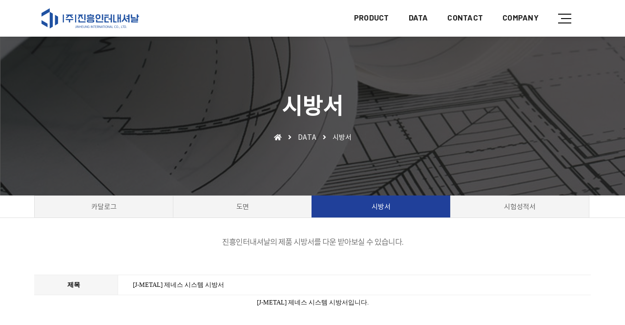

--- FILE ---
content_type: text/html
request_url: https://jinheung.co.kr/default/04/menu03.php?com_board_basic=read_form&com_board_idx=9&topmenu=4&left=3&&com_board_search_code=&com_board_search_value1=&com_board_search_value2=&com_board_page=1&&com_board_id=24&&com_board_id=24
body_size: 13980
content:
<!doctype html>
<html xmlns="https://www.w3.org/1999/xhtml" xml:lang="ko" lang="ko">
    <head>
        <!-- title -->
        <title>(주)진흥인터내셔날</title>
        <meta http-equiv="Content-Type" content="text/html; charset=euc-kr">
        <meta http-equiv="X-UA-Compatible" content="IE=edge,chrome=1">
        <meta name="viewport" content="width=device-width,initial-scale=1.0,maximum-scale=1" />
        <meta name="author" content="(주)진흥인터내셔날">
        <!-- description -->
        <meta name="description" content="종합건축자재 유통·가공 업체 (주)진흥인터내셔날 입니다.">
        <!-- keywords -->
        <meta name="keywords" content="진흥, 진흥인터내셔날, JINHEUNG, 종합 건축자재, 지붕재, 외장재, 멤브레인, 단열재, 지붕창, 독일시스템창호, 목재, 합판, 각관, 점토기와, CS기와, 브라스기와, 아스팔트 슁글, 사이딩, 세라믹사이딩, 메탈사이딩, 메탈, 징크, J-METAL, 알루플라스트, I-CUBE, 아이엠사이딩, 인슐레이션, 아키타일, JM PANEL, 더브릭타일, THE BRICKTILE, JH-VENT, JH-TOOL, 공구, 징크공구, KMEW, JH-GUTTER, 빌드하우징">
        <meta property="og:title" content="(주)진흥인터내셔날" />
        <meta property="og:url" content=http://www.jhroof.com/>
        <meta property="og:type" content="website" />
        <meta property="og:description" content="종합건축자재 유통·가공 업체 (주)진흥인터내셔날 입니다." />
        <meta property="og:image" content="../img/images/jh-preview.png" />
        <meta name="naver-site-verification" content="ccd2929c12f120f4e288fba069a11bbbe9e93104" />
        <!-- favicon -->
        <link rel="shortcut icon" href="../img/images/icon_JH.png">
        <link rel="apple-touch-icon" href="../img/images/icon_JH.png">
        <link rel="apple-touch-icon" sizes="72x72" href="../img/images/icon_JH.png">
        <link rel="apple-touch-icon" sizes="114x114" href="../img/images/icon_JH.png">
        <link rel="stylesheet" href="../inc/css/NotoSans.css" />
        <link rel="stylesheet" href="../inc/main_style.css" />
        <!-- animation -->
        <link rel="stylesheet" href="../inc/css/animate.css" />
        <!-- bootstrap -->
        <link rel="stylesheet" href="../inc/css/bootstrapmin.css" />
        <!-- et line icon --> 
        <link rel="stylesheet" href="../inc/css/etlineicons.css" />
        <!-- font-awesome icon -->
        <link rel="stylesheet" href="../inc/css/fontawesomemin.css" />
        <link rel="stylesheet" href="../inc/css/fontawesome.css" />
        <link rel="stylesheet" href="../inc/css/xeicon.css" />
        <!-- themify icon -->
        <link rel="stylesheet" href="../inc/css/themifyicons.css">
        <!-- swiper carousel -->
        <link rel="stylesheet" href="../inc/css/swipermin.css">
        <!-- justified gallery  -->
        <link rel="stylesheet" href="../inc/css/justifiedgaller.css">
        <!-- magnific popup -->
        <link rel="stylesheet" href="../inc/css/magnificpopup.css" />
        <!-- revolution slider -->
        <link rel="stylesheet" type="text/css" href="../inc/css/settings.css" media="screen" />
        <link rel="stylesheet" type="text/css" href="../inc/css/layers.css">
        <link rel="stylesheet" type="text/css" href="../inc/css/navigation.css">
        <!-- bootsnav -->
        <link rel="stylesheet" href="../inc/css/bootsnav.css">
        <link rel="stylesheet" href="../inc/css/xeicon.css">
        <!-- style -->
        <link rel="stylesheet" href="../inc/css/style.css" />
        <link rel="stylesheet" href="../inc/css/board.css" />
        <!-- responsive css -->
        <link rel="stylesheet" href="../inc/css/responsive.css" />
        <!--[if IE]>
            <script src="../inc/js/html5shiv.js"></script>
        <![endif]-->
        <script type="text/javascript" src="/bizdemo84155/inc/ins_js/jj112.js"></script>
        <link rel='stylesheet' type='text/css' href='/bizdemo84155/inc/ins_css/instashow.css'>
        <script type="text/javascript" src="/bizdemo84155/inc/ins_js/runtime.js"></script>
        <script type="text/javascript" src="/bizdemo84155/inc/ins_js/instashow.js"></script>
        <script type="text/javascript" src="/bizdemo84155/inc/ins_js/pack.js"></script>
        <script type="text/javascript" src="/bizdemo84155/inc/ins_js/foundation.js"></script>
        <script type="text/javascript" src="/bizdemo84155/inc/ins_js/main.js"></script>
        <script type="text/javascript" src="/bizdemo84155/inc/ins_js/fullpage.js"></script>
        <script type="text/javascript" src="/bizdemo84155/inc/js/jh_ui.js"></script>
        <script type="text/javascript" src="/bizdemo84155/inc/js/jh_tab.js"></script>
        <link href="https://fonts.googleapis.com/css?family=Fredericka+the+Great" rel="stylesheet">
        <link href="https://fonts.googleapis.com/css?family=Mrs+Saint+Delafield" rel="stylesheet">
        <link href="https://fonts.googleapis.com/css?family=Teko:400,500,600,700" rel="stylesheet">
        <link href="https://fonts.googleapis.com/css2?family=Barlow:wght@400;700&display=swap" rel="stylesheet">
    </head>
    <body>
<!-- start header -->
        <header class="header-with-topbar">

<nav class="navbar navbar-default bootsnav navbar-top header-light-transparent bg-transparent" >
    <div class="quick_family z-index-111" style="position: absolute; right: 0; top: 0;"> 
        <a href="javascript:void(0)" id="btnBiz"><img src="../img/images/btn_family.png" alt="e-business 레이어 보기" /></a>
    </div>

    <div class="container nav-header-container">
                    <!-- start logo -->
                    <div class="row">
                        <div class="col-lg-2 col-md-2 col-xs-5">
                            <a href="../main/main.php" title="진흥인터내셔날" class="logo"><img src="../img/images/logo.png"></a>
                        </div>
<!-- 추가 -->
<style>
.dropdown-submenu{position:relative;}
.dropdown-submenu>.dropdown-menu{top:0;left:100%;margin-top:-6px;margin-left:-1px;-webkit-border-radius:0 6px 6px 6px;-moz-border-radius:0 6px 6px 6px;border-radius:0 6px 6px 6px;}
.dropdown-submenu:hover>.dropdown-menu{display:block;}
.dropdown-submenu>a:after{display:block;content:" ";float:right;width:0;height:0;border-color:transparent;border-style:solid;border-width:5px 0 5px 5px;border-left-color:#cccccc;margin-top:5px;margin-right:-10px;}
.dropdown-submenu:hover>a:after{border-left-color:#ffffff;}
.dropdown-submenu.pull-left{float:none;}.dropdown-submenu.pull-left>.dropdown-menu{left:-100%;margin-left:10px;-webkit-border-radius:6px 0 6px 6px;-moz-border-radius:6px 0 6px 6px;border-radius:6px 0 6px 6px;}
</style>

                        <!-- end logo -->
                        <div class="col-md-10 col-xs-2 width-auto pull-right accordion-menu xs-no-padding-right">
                            <button type="button" class="navbar-toggle collapsed pull-right" data-toggle="collapse" data-target="#navbar-collapse-toggle-1">
                                <span class="sr-only">toggle navigation</span>
                                <span class="icon-bar"></span>
                                <span class="icon-bar"></span>
                                <span class="icon-bar"></span>
                            </button>
                            <div class="navbar-collapse collapse no-padding-right" id="navbar-collapse-toggle-1">
                                <ul id="accordion" class="nav navbar-nav navbar-center bar-font text-menu" data-in="fadeIn" data-out="fadeOut">
                                    <li class="dropdown simple-dropdown"><a href="javascript:void(0); "  data-toggle="dropdown">PRODUCT</a><i class="fa fa-angle-down dropdown-toggle" data-toggle="dropdown" aria-hidden="true"></i>
                                        <!-- start sub menu -->
                                        <ul class="dropdown-menu" role="menu">
                                            <li><a href="../02/menu01.php?topmenu=2&left=1">전체</a></li>
                                            <li class="dropdown-submenu"><a href="../02/menu02.php?topmenu=2&left=2" data-toggle="dropdown">지붕재</a>
                                            </li>
                                            <li class="dropdown-submenu"><a href="../02/menu03.php?topmenu=2&left=3" data-toggle="dropdown">외장재</a>
                                            </li>
                                            <li class="dropdown-submenu"><a href="../02/menu04.php?topmenu=2&left=4" data-toggle="dropdown">멤브레인&단열재</a>
                                            </li>
                                            <li class="dropdown-submenu"><a href="../02/menu05.php?topmenu=2&left=5" data-toggle="dropdown">창호</a>
                                            </li>
                                            <li class="dropdown-submenu"><a href="../02/menu06.php?topmenu=2&left=6" data-toggle="dropdown">목재&합판·각관</a>
                                            </li>
                                            <li class="dropdown-submenu"><a href="../02/menu07.php?topmenu=2&left=7" data-toggle="dropdown">시스템&부자재</a>
                                            </li>                                           
                                        </ul>
                                    </li>
                                    <!--
                                    <li class="dropdown simple-dropdown"><a href="javascript:void(0);"  data-toggle="dropdown">PORTFOLIO</a><i class="fa fa-angle-down dropdown-toggle" data-toggle="dropdown" aria-hidden="true"></i>
                                        <ul class="dropdown-menu">
                                            <li><a href="../03/menu01.php?topmenu=3&left=1">Phogo Gallery</a></li>
                                            <li><a href="../03/menu05.php?topmenu=3&left=2">Instagram Gallery</a></li>
                                            <li><a href="../03/menu02.php?topmenu=3&left=3">Html Source 01</a></li>
                                            <li><a href="../03/menu03.php?topmenu=3&left=4">Html Source 02</a></li>
                                            <li><a href="../03/menu04.php?topmenu=3&left=5">Html Source 03</a></li>
                                        </ul>
                                    </li>
                                    -->
                                    <li class="dropdown simple-dropdown"><a href="javascript:void(0);"  data-toggle="dropdown">DATA</a><i class="fa fa-angle-down dropdown-toggle" data-toggle="dropdown" aria-hidden="true"></i>
                                        <!-- start sub menu -->
                                        <ul class="dropdown-menu" role="menu">
                                            <li><a href="../04/menu01.php?topmenu=4&left=1">카달로그</a></li>
                                            <li><a href="../04/menu02.php?topmenu=4&left=2">도면</a></li>
                                            <li><a href="../04/menu03.php?topmenu=4&left=3">시방서</a></li>
                                            <li><a href="../04/menu04.php?topmenu=4&left=4">시험성적서</a></li>
                                        </ul>
                                    </li>
                                    <li class="dropdown simple-dropdown"><a href="javascript:void(0);"  data-toggle="dropdown">CONTACT</a><i class="fa fa-angle-down dropdown-toggle" data-toggle="dropdown" aria-hidden="true"></i>
                                        <!-- start sub menu -->
                                        <ul class="dropdown-menu" role="menu">
                                            <li><a href="../05/menu01.php?topmenu=5&left=1">공지사항</a></li>
                                            <li><a href="../05/menu04.php?topmenu=5&left=2">견적문의</a></li>
                                            <li><a href="../05/menu05.php?topmenu=5&left=3">샘플신청</a></li>
                                            <li><a href="../05/menu03.php?topmenu=5&left=4">채용정보</a></li>
                                        </ul>
                                    </li>
                                    <li class="dropdown simple-dropdown"><a href="javascript:void(0);"  data-toggle="dropdown">COMPANY</a><i class="fa fa-angle-down dropdown-toggle" data-toggle="dropdown" aria-hidden="true"></i>
                                        <!-- start sub menu -->
                                        <ul class="dropdown-menu" role="menu">
                                            <li><a href="../01/menu01.php?topmenu=1&left=1">회사소개</a></li>
                                            <li><a href="../01/menu02.php?topmenu=1&left=2">CI 소개</a></li>
                                            <li><a href="../01/menu03.php?topmenu=1&left=3">오시는 길</a></li>
                                        </ul>
                                    </li>
                                    <!-- <li class="dropdown simple-dropdown"><a href="../mall/mall1.php?topmenu=p&mode=list"  data-toggle="dropdown">SHOP</a></li> -->
                                    <li class="dropdown megamenu-fw">
                                        <a href="javascript:void(0);"  data-toggle="dropdown"><img class="icon_allmenu" src="../img/images/icon_allmenu.png" /></a><i class="fa fa-angle-down dropdown-toggle" data-toggle="dropdown" aria-hidden="true"></i>
                                        <!-- start sub menu -->
                                        <div class="menu-back-div dropdown-menu megamenu-content mega-menu collapse mega-menu-full icon-list-menu">
                                            <ul class="equalize sm-equalize-auto">
                                                <!-- start sub menu column  -->
                                                <li class="mega-menu-column col-lg-2 col-md-2 col-sm-12 col-xs-12">
                                                    <!-- start sub menu item  -->
                                                    <ul>
                                                        <li class="dropdown-header">지붕재</li>
                                                        <li><a href="../02/menu0211.php?topmenu=111&left=1">- CS기와</a></li>
                                                        <li><a href="../02/menu0221.php?topmenu=112&left=1">- BRAAS기와</a></li>
                                                        <li><a href="../02/menu0224.php?topmenu=112&left=1">- 코버트기와</a></li>
                                                        <li><a href="../02/menu0231.php?topmenu=113&left=1">- JARDEN ZINC</a></li>
                                                        <li><a href="../02/menu0241.php?topmenu=114&left=1">- J-METAL</a></li>
                                                        <li><a href="../02/menu0251.php?topmenu=115&left=1">- IKO슁글</a></li>
                                                        <li><a href="../02/menu0261.php?topmenu=116&left=1">- 오웬스코닝슁글</a></li>
                                                        <li><a href="../02/menu0271.php?topmenu=117&left=1">- 루비금속기와</a></li>
                                                        <li><a href="../02/menu0281.php?topmenu=118&left=1">- KMEW</a></li>
                                                    </ul>
                                                    <!-- end sub menu item  -->
                                                </li>
                                                <!-- end sub menu column -->
                                                <!-- start sub menu column -->
                                                <li class="mega-menu-column col-lg-2 col-md-2 col-sm-12 col-xs-12">
                                                    <!-- start sub menu item  -->
                                                    <ul>
                                                        <li class="dropdown-header">외장재</li>
                                                        <li><a href="../02/menu0311.php?topmenu=121&left=1">- ICUBE</a></li>
                                                        <li><a href="../02/menu0321.php?topmenu=122&left=1">- IMS</a></li>
                                                        <li><a href="../02/menu0331.php?topmenu=123&left=1">- JM-PANEL</a></li>
                                                        <li><a href="../02/menu0341.php?topmenu=124&left=1">- 아키타일</a></li>
                                                        <li><a href="../02/menu0351.php?topmenu=125&left=1">- ABC 타일벽돌</a></li>
                                                        <li><a href="../02/menu0361.php?topmenu=126&left=1">- 말페샤 벽돌타일</a></li>
                                                        <li><a href="../02/menu0371.php?topmenu=127&left=1">- 에코타일</a></li>
                                                        <li><a href="../02/menu0381.php?topmenu=128&left=1">- 모노타일</a></li>
                                                        <li><a href="../02/menu0386.php?topmenu=129&left=1">- 세라믹 타일</a></li>
                                                        <li><a href="../02/menu0391.php?topmenu=129&left=1">- 고타일 & 고벽돌</a></li>
                                                        <li><a href="../02/menu0310.php">- 하이클래딩</a></li>
                                                        <li><a href="../02/menu0320.php">- 테라 솔리드</a></li>
                                                    </ul>
                                                    <!-- end sub menu item  -->
                                                </li>
                                                <!-- end sub menu column  -->
                                                <!-- start sub menu column  -->
                                                <li class="mega-menu-column col-lg-2 col-md-2 col-sm-12 col-xs-12">
                                                    <!-- start sub menu item  -->
                                                    <ul>
                                                        <li class="dropdown-header">멤브레인 & 단열재</li>
                                                        <li><a href="../02/menu0411.php?topmenu=131&left=1">- 델타 투습방수지</a></li>
                                                        <li><a href="../02/menu0421.php?topmenu=132&left=1">- 델타 멤브레인</a></li>
                                                        <li><a href="../02/menu0431.php?topmenu=133&left=1">- 델타 기밀자재</a></li>
                                                        <li><a href="../02/menu0441.php?topmenu=134&left=1">- 델타 기타자재</a></li>
                                                        <li><a href="../02/menu0451.php?topmenu=135&left=1">- MDM</a></li>
                                                        <li><a href="../02/menu0491.php">- BRAAS 부자재</a></li>
                                                        <li><a href="../02/menu0481.php">- JH-VENT W</a></li>
                                                        <li><a href="../02/menu0461.php?topmenu=136&left=1">- 하니소 이소바</a></li>
                                                        <li><a href="../02/menu0471.php?topmenu=137&left=1">- SKYTECH</a></li>
                                                    </ul>
                                                    <!-- end sub menu item  -->
                                                </li>
                                                <!-- end sub menu column  -->
                                                <!-- start sub menu column  -->
                                                <li class="mega-menu-column col-lg-2 col-md-2 col-sm-12 col-xs-12">
                                                    <!-- start sub menu item  -->
                                                    <ul>
                                                        <li class="dropdown-header">창호</li>
                                                        <li><a href="../02/menu0511.php?topmenu=141&left=1">- uPVC System</a></li>
                                                        <li><a href="../02/menu0521.php?topmenu=142&left=1">- Aluminum System</a></li>
                                                        <li><a href="../02/menu0531.php?topmenu=143&left=1">- Curtain Wall</a></li>
                                                        <li><a href="../02/menu0541.php?topmenu=144&left=1">- Enterance Door</a></li>
                                                        <li><a href="../02/menu0551.php?topmenu=145&left=1">- Glass Railing</a></li>
                                                        <li><a href="../02/menu0561.php?topmenu=146&left=1">- Skywindow</a></li>
                                                        <li><a href="../02/menu0571.php?topmenu=147&left=1">- Accessories</a></li>

                                                    </ul>
                                                    <!-- end sub menu item  -->
                                                </li>
                                                <!-- end sub menu column  -->
         <!-- start sub menu column  -->
                                                <li class="mega-menu-column col-lg-2 col-md-2 col-sm-12 col-xs-12">
                                                    <!-- start sub menu item  -->
                                                    <ul>
                                                        <li class="dropdown-header">목재 & 합판·각관</li>
                                                        <li><a href="../02/menu061.php?topmenu=15&left=1">- 각파이프</a></li>
                                                        <li><a href="../02/menu062.php?topmenu=15&left=2">- 내수합판/OSB</a></li>
                                                        <li><a href="../02/menu063.php?topmenu=15&left=3">- 중국·베트남 합판</a></li>
                                                        <li><a href="../02/menu064.php?topmenu=15&left=4">- 구조목</a></li>
                                                        <li><a href="../02/menu065.php?topmenu=15&left=5">- 방부목</a></li>
                                                    </ul>
                                                    <!-- end sub menu item  -->
                                                </li>
                                                <!-- end sub menu column -->
         <!-- start sub menu column  -->
                                                <li class="mega-menu-column col-lg-2 col-md-2 col-sm-12 col-xs-12">
                                                    <!-- start sub menu item  -->
                                                    <ul>
                                                        <li class="dropdown-header">시스템 & 부자재</li>
                                                        <li><a href="../02/menu0711.php?topmenu=161&left=1">- J-METAL시스템</a></li>
                                                        <li><a href="../02/menu0721.php?topmenu=162&left=1">- JH-GUTTER</a></li>
                                                        <li><a href="../02/menu0731.php?topmenu=163&left=1">- JH-VENT 벤트</a></li>
                                                        <li><a href="../02/menu0741.php?topmenu=164&left=1">- JH-TOOL 공구</a></li>
                                                        <li><a href="../02/menu0751.php?topmenu=165&left=1">- 실리콘 및 철물</a></li>
                                                        <li><a href="../02/menu0761.php?topmenu=166&left=1">- 방수시트 및 본드</a></li>
                                                    </ul>
                                                    <!-- end sub menu item  -->
                                                </li>
                                                <!-- end sub menu column -->
                                </ul>
                            </div>
                        </div>
                    </div>
                       <!--
                       <div class="col-lg-2 col-md-2 col-xs-5 sm-width-auto text-right sm-no-padding-left">
                            <div class="header-social-icon xs-display-none slider-font font-weight-600 " style="font-size:11px;">
                                <a href="#" style="padding:0 10px 0 0;"><img src="../img/images/icon_facebook.png"></a>
                                <a href="#" style="padding:0 10px 0 0;"><img src="../img/images/icon_kakaotalk.png"></a>
                                <a href="#" style="padding:0 20px 0 0;"><img src="../img/images/icon_blog.png"></a>
                                <a href="#" style="padding:0 10px 0 0;">KR</a>
                                <a href="#" style="padding:0 10px 0 0;">EN</a>
                                <a href="#" style="padding:0 10px 0 0;">CH</a>                 
                            </div>
                        </div>
                        -->
                </div>
</nav>
<!-- end navigation --> 

<!-- dropdown 위치 --> 

        </header>
        <!-- end header -->

</div>

        <!-- start page title section -->
        <section class="no-padding small-screen position-relative wow fadeIn">
            <div class="opacity-medium bg-extra-dark-gray"></div>
            <div class="container">
                <div class="row">
                    <div class="col-md-12 col-sm-12 col-xs-12 display-table small-screen page-title-large">
                        <div class="display-table-cell vertical-align-middle text-center ">
                            <!-- start page title -->
                            <h1 class="display-block text-white bar-font font-weight-600 margin-30px-bottom margin-ten-top">시방서</h1>
                            <p class="navi">
                                <i class="fa fa-home"></i> 
                                <span class="arrow-pd"><i class="fa fa-angle-right"></i></span> DATA 
                                <span class="arrow-pd"><i class="fa fa-angle-right"></i></span> 시방서
                            </p>
                            <!-- end page title -->
                        </div>
                    </div>
                </div>
            </div>
            <div class="swiper-auto-fade swiper-container z-index-minus2 position-absolute top-0 width-100 height-100">
                <div class="swiper-wrapper">
                    <!-- start slider item -->
                    <div class="swiper-slide small-screen" style="background-image:url('../img/images/top_bg_0301.jpg');"></div>
                    <!-- end slider item -->
                </div>
                <div class="swiper-pagination swiper-auto-pagination display-none"></div>
            </div>
        </section>
        <!-- end page title section -->

        <!-- start tab section --> 
        <section class="tab_section no-padding-tb">
            <div class="container">
                 <div class="row wrap tab_wrap">
                        <div class="submenu_tab">
                            <a href="javascript:;" onclick="subment_toggle(this);">시방서 <i class="fas fa-chevron-down"></i></a>
                            <ul class="clearfix nav bar-font font-weight-500 text-center">
                                <li class="ratio4"><a href="menu01.php?topmenu=4&left=1"><span>카달로그</span></a></li>
                                <li class="ratio4"><a href="menu02.php?topmenu=4&left=2"><span>도면</span></a></li>
                                <li class="on ratio4"><a href="menu03.php?topmenu=4&left=3"><span>시방서</span></a></li>
                                <li class="ratio4"><a href="menu04.php?topmenu=4&left=4"><span>시험성적서</span></a></li>
                            </ul>
                        </div>
                </div>
             </div>
        </section>
       <!-- end tab section -->

        <!-- start about section -->
        <section class="big-section no-padding margin-three-top">
            <div class="container">
                <div class="row text-center">
                        <p class="text-medium line-height-24 letter-spacing-minus-1">
                        진흥인터내셔날의 제품 시방서를 다운 받아보실 수 있습니다.</p>
                </div>
            </div>
        </section>
        <!-- end about section -->




        <section class="padding-two-top">
          <div class="container">
              <div class="row">
                <link rel='stylesheet' type='text/css' href='/cimg/photo/company.css' />
<style type="text/css">
/* 팝업 디자인 스타일 시작 */
#pop_table{width:410px;}
#pop_table td{font:0.8em verdana sans-serif;padding:5px;}
#pop_table .cell_top_margin{}
#pop_table .cell_foot_margin{}

#pop_table .cell_titlebar{height:32px;color:#F30;font-weight:bold;}
#pop_table .cell_ment{color:#AAA;}
#pop_table .cell_password{font:0.65em verdana sans-serif;}
#pop_table .cell_textarea{}
#pop_table .cell_btn{text-align:center}

#pop_table .input_password{width:120px;border:1px solid #EEE;}
#pop_table .input_textarea{width:100%;overflow:auto;border:1px solid #EEE;}
<script language="javascript" type="text/javascript" src="/cjs/javascript.lib.js?date=1721110582"></script>

/* 팝업 디자인 스타일 끝 */

/* 공통 스타일 시작 */
a:hover {text-decoration:none;}

/* 글목록 */
#container_list{width:100%;border:}
#container_list #cafe_bbs_list_table{width:100%;}
#container_list #cafe_bbs_list_table .list_cell_titles{height:32px;background:url(/resource/skins/Portfolio/titlewrap_bg.gif);}
#container_list #cafe_bbs_list_table .list_cell_items{text-align:center;}

/* 글목록 - titleWrap */
#container_list #cafe_blt_titleWrap{width:100%;}
#container_list #cafe_blt_titleWrap td{text-align:center;}
#container_list #cafe_blt_titleWrap .titleWrap_cell_admin{width:30px;background:url(/resource/skins/Portfolio/subject_line.gif) no-repeat 100% 50%;}
#container_list #cafe_blt_titleWrap .titleWrap_group1{width:50px;background:url(/resource/skins/Portfolio/subject_line.gif) no-repeat 100% 50%;}
#container_list #cafe_blt_titleWrap .titleWrap_group2{width:*;background:url(/resource/skins/Portfolio/subject_line.gif) no-repeat 100% 50%;}
#container_list #cafe_blt_titleWrap .titleWrap_group3{width:80px;background:url(/resource/skins/Portfolio/subject_line.gif) no-repeat 100% 50%;}
#container_list #cafe_blt_titleWrap .titleWrap_group4{width:100px;background:url(/resource/skins/Portfolio/subject_line.gif) no-repeat 100% 50%;}
#container_list #cafe_blt_titleWrap .titleWrap_group5{width:50px;}

/* 글목록 - 코멘트 갯수 표시 */
#container_list .char_cmt_num{color:#F30;padding:2px 0 2px 15px;background:url(/resource/skins/Portfolio/icon_cmt.gif) no-repeat 1% 50%;}
/* 글목록 - new 문자 표시 */
#container_list .char_new{color:#F30;}
/* 글목록 - hit 문자 표시 */
#container_list .char_hit{color:#F30;}
/* 글목록 - image 문자 표시 */
#container_list .char_image{color:#F30;}

/* 글목록 마우스 오버시 */
#container_list .trover{background-color:#EEE;}

/* 글목록 - Paging Line */
#container_list #paging_table{float:right;}
#container_list #paging_table tr{height:27px}
#container_list #paging_table .ept_btn_cell{width:5%;text-align:right;}
#container_list #paging_table .ept_link_area{width:95%}

/* 글목록 - Search Line */
#container_list #ext_search{width:100%;clear:both;}
#container_list #ext_search #search_table{width:260px;margin:0 auto;}
#container_list #ext_search #search_table .est_btn_cell{}
#container_list #ext_search #search_table .est_keyword_cell{}
#container_list #ext_search #search_table .est_cate_cell{}
#container_list #ext_search #search_table .keywordform{}
#container_list #ext_search #search_table .dateform{}

/* 글목록 - Category Line - 셀렉트형 */
#container_list #category_sel{height:30px;}

/* 글목록 - Category Line - 메뉴형*/
#container_list #category_navi{height:46px;overflow:visible;border-bottom:1px solid #ddd;margin-bottom:30px;}
#container_list #category_navi div{float:left;cursor:pointer;padding:10px 35px;color:#939393;border: 1px solid #ddd;border-left:0 solid transparent;}
#container_list #category_navi div:first-child{border-left: 1px solid #ddd;}
#container_list #category_navi .selected{font-weight:bold;color:#20409a;background:#eee;}
#container_list #category_navi div:hover{color:#232323;background:#eee;}
@media (max-width: 767px){
    #container_list #category_navi{border-bottom:0px solid #ddd;}
    #container_list #category_navi div{border-left: 1px solid #ddd;}
}


/* 글목록 - Admin Line */
#container_list #ext_paging{ float:right;text-align:right;}

#container_list #ext_admin{}
#container_list #ext_admin #admin_table{width:70%;float:left;}
#container_list #ext_admin #admin_table .item_content{padding: 5px;}
#container_list #ext_admin #admin_table .btn_del{}
#container_list #ext_admin #admin_table .btn_move{}
#container_list #ext_admin #admin_table .btn_copy{}

/* 글목록 - informationValue(작성자,작성일 등) */
#container_list .infor_table{width:100%;}
#container_list .infor_table .item_left{}
#container_list .infor_table .item_right{}
#container_list .infor_table .inline{}

/* 글목록 - 갤러리형 */
#container_list .gallery_item_table{margin:0 auto;text-align:center;float:left;margin-left:10px;}
#container_list .gallery_item_table .item_cell_top_margin{height:5px;}
#container_list .gallery_item_table .item_cell_foot_margin{height:5px;}
#container_list .gallery_item_table .item_cell_media{text-align:center;}
#container_list .gallery_item_table .item_cell_subject{text-align:center;padding:7px 0 10px 0;font-family:"NotoSansKR Medium";}
#container_list .gallery_item_table .item_cell_infor{}
#container_list .gallery_item_table .item_cell_infor .infor_table{width:100%}
#container_list .gallery_item_table .item_cell_infor .infor_table .item_left{width:50%;text-align:right;padding-right:3px;}
#container_list .gallery_item_table .item_cell_infor .infor_table .item_right{width:50%;color:#AAA;}

/* 글목록 - 갤러리형 split line */
#container_list .gallery_item_table_split{width:100%}
#container_list .gallery_item_table_split tr{height:1px;overflow:hidden;}
#container_list .gallery_item_table_split .cell_left{width:1%;}
#container_list .gallery_item_table_split .cell_center{width:98%;background-color:#fff;}
#container_list .gallery_item_table_split .cell_right{width:1%;}

/* 글보기 */
#container_view{width:100%;}
#container_view #cafe_bbs_view_table{width:100%;}
#container_view #cafe_bbs_view_table .view_cell_main{border-top:3px solid #fff;}
#container_view #cafe_bbs_view_table .view_cell_rate{}
#container_view #cafe_bbs_view_table .view_cell_comm_action{}
#container_view #cafe_bbs_view_table .view_cell_comm{}
#container_view #cafe_bbs_view_table .view_cell_comm_list{}

/* 글보기 - 메인 */
#container_view #cafe_bbs_view_table #view_main_table{width:100%;}
#container_view #cafe_bbs_view_table #view_main_table .item_cell_subject{width:15%;height:25px;text-align:right;padding-right:10px;border-right:1px solid #EEE;color:#000;}
#container_view #cafe_bbs_view_table #view_main_table .item_cell_value{width:85%;}
#container_view #cafe_bbs_view_table #view_main_table .item_cell_content{padding:5px;line-height:1.6em;border-top:1px solid #EEE;border-bottom:1px solid #EEE;}

/* 글보기 - 투표 */
#container_view #cafe_bbs_view_table #view_rate_table{width:100%}
#container_view #cafe_bbs_view_table #view_rate_table .rate_theme{height:28px;text-indent:17px;font-weight:bold;border-top:1px solid #EEE;background:url(/resource/skins/Portfolio/icon_square.gif) no-repeat 5px 40%;}
#container_view #cafe_bbs_view_table #view_rate_table .rate_instance{}
#container_view #cafe_bbs_view_table #view_rate_table .rate_instance .instance_star{text-align:center;padding:5px;}
#container_view #cafe_bbs_view_table #view_rate_table .rate_instance .instance_item{}
#container_view #cafe_bbs_view_table #view_rate_table .rate_instance .instance_btn{padding:5px;text-align:right;}

#container_view #cafe_bbs_view_table #view_rate_table #rate_result_table{width:100%}
#container_view #cafe_bbs_view_table #view_rate_table #rate_result_table td{padding:3px;}
#container_view #cafe_bbs_view_table #view_rate_table #rate_result_table .item_exam{text-align:right;}
#container_view #cafe_bbs_view_table #view_rate_table #rate_result_table .item_graph{width:80%;}
#container_view #cafe_bbs_view_table #view_rate_table #rate_result_table .item_num{width:10%;}
#container_view #cafe_bbs_view_table #view_rate_table #rate_result_table .item_foot{padding:5px;text-align:right;border-top:1px solid #EEE;border-bottom:1px solid #EEE;}

#container_view #cafe_bbs_view_table #view_rate_table #rate_result_table .rate_graph{height:12px;background-color:#F30;}
#container_view #cafe_bbs_view_table #view_rate_table #rate_result_table .char_rate{color:#AAA;}
#container_view #cafe_bbs_view_table #view_rate_table #rate_result_table .char_total{color:#F30;font-weight:bold;}

/* 글보기 - 코멘트 글쓰기 */
#container_view #cafe_bbs_view_table #view_comm_table{width:100%}
#container_view #cafe_bbs_view_table #view_comm_table td{padding:6px;background-color:#F6F6F6;}
#container_view #cafe_bbs_view_table #view_comm_table .item_cell_top_margin{height:5px;}
#container_view #cafe_bbs_view_table #view_comm_table .item_cell_foot_margin{height:5px;}
#container_view #cafe_bbs_view_table #view_comm_table .item_cell_subject{width:10%;}
#container_view #cafe_bbs_view_table #view_comm_table .item_cell_value{width:90%;}
#container_view #cafe_bbs_view_table #view_comm_table .item_cell_content{}
#container_view #cafe_bbs_view_table #view_comm_table .item_cell_char{}
#container_view #cafe_bbs_view_table #view_comm_table .item_cell_btn{text-align:center}
#container_view #cafe_bbs_view_table #view_comm_table .input_name{}
#container_view #cafe_bbs_view_table #view_comm_table .input_pass{}
#container_view #cafe_bbs_view_table #view_comm_table .input_textarea{width:100%;overflow:auto}
#container_view #cafe_bbs_view_table #view_comm_table .input_char{}

/* 글보기 - 코멘트 리스트 */
#container_view #cafe_bbs_view_table .view_comm_list_table{width:100%}
#container_view #cafe_bbs_view_table .view_comm_list_table td{padding:6px;background-color:#F6F6F6;}
#container_view #cafe_bbs_view_table .view_comm_list_table .item_cell_top_margin{height:5px}
#container_view #cafe_bbs_view_table .view_comm_list_table .item_cell_foot_margin{height:5px}
#container_view #cafe_bbs_view_table .view_comm_list_table .item_cell_subject{height:30px;}
#container_view #cafe_bbs_view_table .view_comm_list_table .item_cell_content{}

#container_view #cafe_bbs_view_table .view_comm_list_table .cmt_name_area{font-weight:bold;}
#container_view #cafe_bbs_view_table .view_comm_list_table .cmt_date_area{}
#container_view #cafe_bbs_view_table .view_comm_list_table .cmt_btn_area{}

/* 글보기 - 코멘트 리스트 split line */
#container_view #cafe_bbs_view_table .view_comm_list_table_split{width:100%}
#container_view #cafe_bbs_view_table .view_comm_list_table_split tr{height:1px;overflow:hidden;}
#container_view #cafe_bbs_view_table .view_comm_list_table_split .cell_left{width:1%;}
#container_view #cafe_bbs_view_table .view_comm_list_table_split .cell_center{width:98%;background-color:#EEE;}
#container_view #cafe_bbs_view_table .view_comm_list_table_split .cell_right{width:1%;}

/* 글보기 - 버튼 영역 */
#container_view #cafe_bbs_view_table #view_btn_table{width:100%}
#container_view #cafe_bbs_view_table #view_btn_table td{padding:5px;}
#container_view #cafe_bbs_view_table #view_btn_table .left_area{width:40%;}
#container_view #cafe_bbs_view_table #view_btn_table .right_area{width:60%;text-align:right;}

/* 글쓰기 */
#container_write{width:100%;}
#container_write #cafe_bbs_write_table{width:100%;}
#container_write #cafe_bbs_write_table .write_cell_main{}
#container_write #cafe_bbs_write_table .write_cell_btn{}

/* 글쓰기 - 메인 */
#container_write #cafe_bbs_write_table #write_main_table{width:100%;border:5px solid #DDD;}
#container_write #cafe_bbs_write_table #write_main_table .item_cell_subject{font-weight:bold;height:40px;padding-right:10px;text-align:right;font-size:13px;}
#container_write #cafe_bbs_write_table #write_main_table .item_cell_value{padding-left:10px;}
#container_write #cafe_bbs_write_table #write_main_table .item_cell_content{}

#container_write #cafe_bbs_write_table #write_main_table .input_form{}
#container_wrtie #cafe_bbs_write_table #write_main_table .input_colorpick{}
#container_write #cafe_bbs_write_table #write_main_table .input_textarea{}

/* 글쓰기 - 버튼 영역 */
#container_write #cafe_bbs_write_table #write_btn_table{width:100%;}
#container_write #cafe_bbs_write_table #write_btn_table tr{height:35px;}
#container_write #cafe_bbs_write_table #write_btn_table .left_area{width:89%;}
#container_write #cafe_bbs_write_table #write_btn_table .right_area{width:11%;}

/* 현재 선택한 글 */
#container_list .curr_article{background-color:#CCCCCC !important;}

/* ETC */
.clear{clear:both;height:0;overflow:hidden;}
.public_input{width:95%; height:30px; font-size:12px;  border:1px solid #e5e5e5}
.public_btn{border:1px solid #EEE;background-color:#FFF;}
.split_line{height:1px;background-color:#EEE;overflow:hidden;}
#container_list form, #container_view form, #container_write form{margin:0;padding:0;}
#container_list select, #container_view select, #container_write select{color:#FFF;background-color:#000;}
<script language="javascript" type="text/javascript" src="/cjs/javascript.lib.js?date=1721110582"></script>


p{
margin:0;
padding:0;
}
/* 공통 스타일 끝 */

/* 썸네일 부분 */
.thumbImglist{
	text-align: center;
	border-left: 1px solid #AAA;
	border-right: 1px solid #AAA;
	border-bottom: 1px solid #AAA;
	padding: 3px;
}

.thumbImglist a:link img{
	text-decoration: none;
	width:px;
	height:px;
}

.thumbImglist a:hover img{
	border:3px solid #FFA800;
	width:-6px;
	height:-6px;
}

.thumbImglist_small a:link img{
	text-decoration: none;
}

.thumbImglist_small a:hover img{
	border:3px solid #FFA800;
	width:-6px;
	height:-6px;
}

.arrow a:link img{
	border:none;
	width:12px;
	height:25px;
}

.arrow a:hover img{
	border:none;
	width:12px;
	height:25px;
}

/* 포토게시판 메인 */
#photoA #main-img{
	text-align:center;
	cursor:pointer;
	width:425px;
	height:425px;
	background:#FFF;
}

/* 포토게시판 슬라이드 조절 부분 */
#photoA #photo_slide_set_area{
	background: url(/cimg/photo/bg_imgViewSet.gif);
	width: 148px;
	height: 53px;
}

#photoA #photo_slide_set_area .stick{
	height: 25px;
}

#photoA #photo_page_info_area{
	text-align: right;
	font: 8pt verdana sans-serif;
	color: #999;
	height: 28px;
	background: url(/cimg/photo/img_top_list.gif);
}

#photoA .photo_currpaging{
	font-weight: bold;
	color: #F30;
}

#photoA .photo_etcpaging{
	font-weight: bold;
	color: #999;
}

/* 포토게시판 페이징 부분 */
#photoA #photo_paging_area td{
	padding: 6px;
}

/* 포토게시판 내용 부분 */
#photoA #photo_desc_area{
	width: 100%;
	border: 1px solid #EEE;
	border-collapse: collapse;
}

#photoA #photo_desc_area .subject_line{
	padding: 5px;
	background:url(/cimg/photo/td_bg.gif);
}

#photoA #photo_desc_area .desc_line{
	padding: 8px;
}
</style>

<script type='text/javascript' src='/cjs/global.js'></script>
<script type='text/javascript' src='/cjs/control.js'></script>
<script type='text/javascript' src='/cjs/board.js?com_board_id=24&template=bizdemo84155'></script>
<script type="text/javascript">
//<![CDATA[
var slide , subImageList;

/**
* 포토게시판 - 슬라이드 플레이/온오프
* @param void
* @return void
*/
function playOnOff()
{
	if(slide.started && !slide.stopped)
	{
		 slide.slideOnChange('off'); 		slide.stop();
	}
	else{
		 slide.slideOnChange('on'); 		slide.play();
	}
}

/**
* 포토게시판 - 이미지 체인징
* @param void
* @return void
*/
function changeImg(img)
{
	slide.imgChange(img)
}

/**
* 포토게시판 - 서브이미지 Arrow Btn Event
* @param void
* @return void
*/
function subMove( mv , idx)
{
	slide.stop();
	var start , end;
	var subImage =Json.toString(subImageList[idx][idx]);
    subImage = subImage.replace(/[\]\[]/ig, '');

	var temp = subImage.split(',');
	var imgs  = [];
	var userdir = "";
	var img_html="";
	var pos =0;
	for(var i=0;i<temp.length;i++)
	{
		if(temp[i].indexOf(".") >= 0) 	imgs.push(temp[i]);
	}

	start = parseInt(mv)-7;
	end   = parseInt(mv);
	var prev = mv-1;
	var next = end+1;

	if(start > 0 ){
		img_html += "<a href=\"javascript:subMove(" + prev  + " , '"+ idx + "');\" class='arrow' ><img src='/cimg/btn_arrowLeft_small.gif' border='0' align='absmiddle' style='width:12px;height:25px;border:0px;' hspace=2 alt='' /></a>";
	}else{
		img_html += "";
	}

	for(var i=start;i<end;i++)
	{
		tmp = [];
        tmp[0] = getFileName(imgs[i]);
        tmp[1] = getFileExtension(imgs[i]);
        var thumbfile= tmp[0].replace(/\"/,'') +  '.'  + tmp[1].replace(/\"/,'') ;
		img_html +="<a href=\"javascript:changeImg('"+ tmp[0].replace(/\"/,'')+'.'+tmp[1].replace(/\"/,'') + "');\" class='img_list'><img src='"+thumbfile+"' border='0' width='px' height='px' alt='' /></a>\n";
	}

	if(imgs.length > 7 && mv < imgs.length  ){
		img_html += "<a href=\"javascript:subMove(" + next + " , '"+ idx + "');\" class='arrow'><img src='/cimg/btn_arrowRight_small.gif' border='0' align='absmiddle'  style='width:12px;height:25px;border:0px;' alt='' /></a>";
	}else{
		img_html += "";
	}

	$('other-images').innerHTML = img_html;

}

/**
* 포토게시판 - Slide Start
* @param void
* @return void
*/
function slideStart()
{
	subImageList = [
            ];
	var obj = {
		slideon : '',
		mainimg   : { 'width' : 'px' , 'height' : 'px' },
		thubmimg  : { 'width' : 'px' , 'height' : 'px' },
		icon      : { 'play_on' : '' , 'play_off' : '' , 'stop_on' : '' , 'stop_off' : '' },
		uploadDir : '' ,
		playOff   : '' ,
		wait: 2000 ,
		effect: 'fade',
		duration: 0,
		loop: true,
		thumbnails: true,
		direction:"left" ,
		onClick: function(src){showPicture(src)}
	}

	var durationInput = $$('.duration');
	durationInput.addEvent("click" , function(){
		var interval = parseFloat(durationInput.getValue().filter(function(item){if(item) return item}));
		slide.setTimer(interval);
	});
	slide = new Sx.Slide('main-img' , 'desc', 'slideshowThumbnail' , obj , subImageList );
	slide.play();
}

/**
* 포토게시판 - Load
* @param void
* @return void
*/
window.addEvent("domready",function(){
	try{
		slideStart();
	}catch(e){
	}
});

/**
* 코멘트 스트링 체크
* @param object Element 객체
* @return void
*/
function strlen_escape(obj) {
    var i = 0;
    var lenNum = obj.value.length;
    var tmp = 0;
    var tmpbyte = 0;
    var displayObj = document.getElementById('txtDiplay');
    var tmpStr="";
    for(i=0;i<lenNum;i++) {
        tmp = escape(obj.value.charAt(i)).length;
        if(tmp > 3 ) tmpbyte++; //한글일경우
        if(tmpbyte >1000){
            alert('1000자 이상 입력 하실 수 없습니다. ');
            obj.value = tmpStr;
            break;
        }else{
            tmpStr += obj.value.charAt(i) ;
            displayObj.value = tmpbyte;
        }
        tmpbyte++
    }
}


/**
* 팝업 이미지
* @param null
* @return void
*/
function showPicture(target) {
	var src = "";
	if(typeof target == "string")
		src = target;
	else
		src = target.src;

	var imgObj = new Image();
	imgObj.src = src;

	var wopt = "scrollbars=yes,status=no,resizable=no";
	wopt += ",width=" + imgObj.width;
	wopt += ",height=" + imgObj.height;

	var wbody = "<head>"
				 + "<title>image Viewer</title>"
				 + "<script type='text/javascript'>"
				 + "function finalResize(){"
				 + "  var oBody=document.body;"
				 + "  var oImg=document.images[0];"
				 + "  var xdiff=oImg.width-oBody.clientWidth;"
				 + "  var ydiff=oImg.height-oBody.clientHeight-20;"
				 + "  window.resizeBy(xdiff,ydiff);"
				 + "}"
				 + "</"+"script>"
				 + "</head>"
				 + "<body onLoad='finalResize()' style='margin:0;background:#000'>"
				 + "<a href='javascript:window.close()'><img src='" + src + "' border=0 alt=''></a>"
				 + "</body>"

	winResult = window.open("about:blank","",wopt);
	winResult.document.open("text/html", "replace");
	winResult.document.write(wbody);
	winResult.document.close();

	return;
}

//]]>
</script>
<script language="javascript" type="text/javascript" src="/cjs/javascript.lib.js?date=1721110582"></script>

<script type="text/javascript">
/**
* 이미지 테이블크기와 맞쳐 재조정
* @param null
* @return void
*/
function resizeImage(img_max_width)
{
	try{
		img_max_width = img_max_width ? img_max_width : 615;
		var imgObj = document.getElementById("post_area").getElementsByTagName("img");
		var osrc;
		for (i = 0; i<imgObj.length; i++)
		{
			pNode = imgObj[i].parentNode;
			var imgContainer = document.createElement("<div>");
			pNode.insertBefore(imgContainer, imgObj[i]);
			imgContainer.appendChild(imgObj[i]);
			osrc = imgObj[i].src;

			if(imgObj[i].width > img_max_width)
			{
				imgObj[i].style.width = img_max_width;
			}

			imgContainer.style.marginBottom = "0px";
						//declare onclick event
			if( imgObj[i].parentNode.tagName.toLowerCase() == "div" )
			{
				if( imgObj[i].parentNode.parentNode.tagName.toLowerCase() == "a" )
				{
					imgObj[i].onclick = function()
					{
						if( this.parentNode.parentNode.target != "_blank" ){
							location.href = this.parentNode.parentNode.href;
						}
					};
				}
				else{
									}
			}
			else if( imgObj[i].parentNode.tagName.toLowerCase() != "a" )
			{
							}
		}

		document.getElementById("post_area").style.visibility = "visible";
	}catch(e){
	}
}

/**
 * 함수 실행
 * @param null
 * @return void
 */
window.onload = function()
{
	resizeImage();
}
</script>

<div id="container_view">

<table id="cafe_bbs_view_table" border="0" cellspacing="0" cellpadding="0">
<tr>
	<td class="view_cell_main">
	<table id="view_main_table" border="0" cellspacing="0" cellpadding="0">
														<tr>
						<td class="item_cell_subject">
							제목
						</td>
						<td class="item_cell_value">
							                                								    [J-METAL] 제네스 시스템 시방서
                                													</td>
					</tr>
															<!-- 글 내용 -->
				<tr>
					<td class="item_cell_content" id="post_area" colspan="2">
						<P align=center>[J-METAL] 제네스 시스템 시방서입니다.<br>
<P align=center>&nbsp;<br>
<P align=center>&nbsp;<br>
<P spellcheck=true align=center><IMG style="HEIGHT: 650px; WIDTH: 650px" hspace=5 src="/bizdemo84155/component/board/board_24/u_image/9/676056154_JH_data3_04.jpg"><br>
<P spellcheck=true align=center>&nbsp;<br>
					</td>
				</tr>
																<!--첨부파일 S -->
					<tr>
						<td class="item_cell_subject">
								첨부파일
						</td>
						<td class="item_cell_value">
							<!-- 첨부파일존재2 -->
																								<div>
										<span>04_제이메탈 제네스 시스템 시방서 ver2.1.pdf</span>
										<a href="/chtml/board.php?template=bizdemo84155&com_board_basic=file_download&com_board_id=24&com_board_idx=9&com_board_file_seq=0"><img src="/bizdemo84155/img/component/board/board_24/download.gif" border="0" align="absmiddle" alt='' /></a>
										다운로드 : 463
									</div>
																						<!-- 첨부파일존재 -->
						</td>
					</tr>
					<!--첨부파일 E -->
																					<tr>
						<td class="item_cell_subject">
							카테고리
						</td>
						<td class="item_cell_value">
							                                								    Metal
                                													</td>
					</tr>
														</table>
	</td>
</tr>
<tr>
	<td class="view_cell_rate"></td>
</tr>
<tr>
	<td class="view_cell_comm_list"></td>
</tr>
<tr>
	<td class="view_cell_comm"></td>
</tr>
<tr>
	<td class="view_cell_btn">
		<table id="view_btn_table" border="0" cellspacing="0" cellpadding="0">
			<tr>
				<td class="left_area">
					<a href="/default/04/menu03.php?topmenu=4&left=3&&com_board_search_code=&com_board_search_value1=&com_board_search_value2=&com_board_page=1&&com_board_id=24&"><img src="/resource/skins/Portfolio/list.gif" border='0' align="absmiddle" alt='' /></a>

				</td>
				<td class="right_area">
					
					<a href='javascript:alert("게시판 수정 권한이 없습니다.")' style='display:none'><img alt='' src='/resource/skins/Portfolio/modify.gif' border='0' /></a>
					<a href='javascript: com_board_delete("24", "9", "/default/04/menu03.php", "bizdemo84155", "topmenu=4&left=3&&com_board_search_code=&com_board_search_value1=&com_board_search_value2=&com_board_page=1&&com_board_id=24&")' style=''><img alt='' src='/resource/skins/Portfolio/delete.gif' border='0' /></a>
					
					<a href='javascript:alert("게시판 작성 권한이 없습니다.")' style='display:none'><img alt='' src='/resource/skins/Portfolio/write.gif' border='0' /></a>
				</td>
			</tr>
		</table>
	</td>
</tr>
</table>



</div>
              </div>
          </div>
        </section>





<div class="biz_container" id="biz_container">
    <div class="biz_box">
        <div class="i_title">FAMILY SITE<button type="button" class="btn_close"><img src="../img/images/biz_close2.png" alt="레이어닫기"></button></div>
        <div class="i_info">
            <!--<a href="http://www.cs-rooftiles.co.kr" target="_blank"><img src="../img/images/biz_family01.png" alt="CS기와" />CS기와</a>
            <a href="http://braas.co.kr" target="_blank">           <img src="../img/images/biz_family02.png" alt="브라스기와" />브라스기와</a>-->
            <a href="http://jhrooftile.com" target="_blank">           <img src="../img/images/biz_family16.png" alt="진흥기와" />진흥기와</a>
            <a href="http://j-metal.co.kr" target="_blank">         <img src="../img/images/biz_family03.png" alt="J-METAL" />J-METAL</a>
            <a href="http://jhwindow.com" target="_blank">    <img src="../img/images/biz_family04.png" alt="진흥창호" />진흥창호</a>
            <!--<a href="http://ikokorea.com" target="_blank">          <img src="../img/images/biz_family05.png" alt="IKO 슁글" />IKO 슁글</a>-->
            <a href="http://icubekorea.co.kr" target="_blank">      <img src="../img/images/biz_family06.png" alt="I-CUBE" />I-CUBE</a>
            <a href="http://imsiding.com" target="_blank">          <img src="../img/images/biz_family07.png" alt="IMS" />IMS</a>
            <a href="http://www.architile.co.kr" target="_blank">   <img src="../img/images/biz_family08.png" alt="아키타일" />아키타일</a>
            <a href="http://www.jmpanel.co.kr" target="_blank">     <img src="../img/images/biz_family10.png" alt="JM-PANEL" />JM-PANEL</a>
            <a href="http://www.bricktile.co.kr" target="_blank">   <img src="../img/images/biz_family09.png" alt="THE BRICKTILE" />THE BRICKTILE</a>
            <a href="http://www.jh-vent.com" target="_blank">       <img src="../img/images/biz_family11.png" alt="JH-VENT" />JH-VENT</a>
            <a href="http://www.jh-tool.co.kr" target="_blank">     <img src="../img/images/biz_family13.png" alt="JH-TOOL" />JH-TOOL</a>
            <a href=http://kmew.kr target="_blank">     <img src="../img/images/biz_family15.png" alt="KMEW" />KMEW</a>
            <a href="http://www.jh-gutter.com" target="_blank">     <img src="../img/images/biz_family12.png" alt="JH-GUTTER" />JH-GUTTER</a>
            <a href="http://buildhousing.com" target="_blank">      <img src="../img/images/biz_family14.png" alt="빌드하우징" />빌드하우징</a>
        </div>
    </div>
</div> 

<!-- 지도 & 회사정보 설정 시작 -->
        <section class="foot-contact no-padding bg-white">
            <div class="container-fluid">
                <div class="row equalize sm-equalize-auto">
                    <div class="foot-contact1 wow fadeInLeft last-paragraph-no-margin sm-text-center text-right cover-background padding-three-all" style="background:#4b4b4b url('../img/images/bg_main_contact.jpg') right center; ">
                        <h4 class="arial-font text-white font-weight-600">Contact</h4>
                        <p class="alt-font text-medium text-white">(주)진흥인터내셔날의 제품관련 <br>궁금하신 사항을 문의해주세요.</p>
                        <p class="margin-30px-top"><a href="../05/menu04.php?topmenu=5&left=2" class="text-large bar-font text-white white-link">Detail view   <i class="fas fa-chevron-right"></i></a></p>
                    </div>
                    <div class="foot-contact2 wow fadeInRight last-paragraph-no-margin sm-text-center text-left cover-background padding-three-all" style="background:#384c81 url('../img/images/bg_down.jpg') right center;">
                        <h4 class="arial-font text-white font-weight-600">Download</h4>
                        <p class="alt-font text-medium text-white">(주)진흥인터내셔날의 다양한 제품을 <br>카달로그로 확인해보세요!</p>
                        <p class="margin-30px-top"><a href="../04/menu01.php?topmenu=4&left=1" class="text-large bar-font text-white white-link"><i class="fas fa-chevron-left"></i>   Detail view</a></p>
                    </div>
                </div>
            </div>
        </section>
        <!-- 지도 & 회사정보 설정 끝 -->  
<!-- start footer --> 
        <footer class="footer-modern-dark padding-five-tb xs-padding-30px-tb"  style="background: #1b1b1b url('../img/images/footer_bg.png') no-repeat left top; ">
            <div class="footer-widget-area">
                <div class="container">
     <!-- row : s -->
      <div class="col-md-3 col-logo">
       <img src="../img/images/logo_jh.png" alt="진흥인터내셔날">
       <p lang="en" class="copy tablet-none">&#169; 2021 JINHEUNG INTERNATIONAL <br>All Rights Reserved.</p>
        <div class="form-group">
         <select class="form-control" onchange="if(this.value)window.open(this.value);">
          <option value="">FAMILY SITE</option>
          <!--<option value="http://jinheung.co.kr">진흥인터내셔날</option>-->
          <option value="http://www.jhrooftile.com">진흥기와</option>
          <option value="http://j-metal.co.kr">J-METAL</option>
          <option value="http://jhwindow.com">진흥창호</option>
          <!--<option value="http://ikokorea.com">IKO 슁글</option>-->
          <option value=http://kmew.kr>KMEW</option>
          <option value="http://icubekorea.co.kr">I-CUBE</option>
          <option value="http://imsiding.com">IMS</option>
          <option value="http://www.architile.co.kr">아키타일</option>
          <option value="http://www.bricktile.co.kr">THE BRICKTILE</option>
          <option value="http://www.jmpanel.co.kr">JM-PANEL</option>
          <option value="http://www.jh-vent.com">JH-VENT</option>
          <option value="http://www.jh-gutter.com">JH-GUTTER</option>
          <option value="http://www.jh-tool.co.kr">JH-TOOL</option>
          <option value="http://buildhousing.com">빌드하우징</option>
         </select>
        </div>
      </div>
      <div class="col-md-6 col-sitemap">
       <dl class="clearfix">
        <dt><a lang="en" href="../01/menu01.php?topmenu=1&left=1">COMPANY</a></dt>
        <dd>
         <ul>
            <li><a href="../01/menu01.php?topmenu=1&left=1">회사소개</a></li>
          <li><a href="../01/menu02.php?topmenu=1&left=2">오시는 길</a></li>
         </ul>
        </dd>
       </dl>
       <dl class="clearfix">
        <dt><a lang="en" href="../02/menu01.php?topmenu=2&left=1">BUSINESS</a></dt>
        <dd>
         <ul>
          <li><a href="../02/menu02.php?topmenu=2&left=2">지붕재</a></li>
          <li><a href="../02/menu03.php?topmenu=2&left=3">외장재</a></li>
          <li><a href="../02/menu04.php?topmenu=2&left=4">멤브레인&단열재</a></li>
          <li><a href="../02/menu05.php?topmenu=2&left=5">창호</a></li>
          <li><a href="../02/menu06.php?topmenu=2&left=6">목재&합판·각관</a></li>
          <li><a href="../02/menu07.php?topmenu=2&left=7">시스템&부자재</a></li>
         </ul>
        </dd>
       </dl>
       <dl class="clearfix">
        <dt><a lang="en" href="../04/menu01.php?topmenu=4&left=1">DATA</a></dt>
        <dd>
         <ul>
          <li><a href="../04/menu01.php?topmenu=4&left=1">카탈로그</a></li>
          <li><a href="../04/menu02.php?topmenu=4&left=2">도면</a></li>
          <li><a href="../04/menu03.php?topmenu=4&left=3">시방서</a></li>
          <li><a href="../04/menu04.php?topmenu=4&left=4">시험성적서</a></li>
         </ul>
        </dd>
       </dl>
       
       <dl class="clearfix">
        <dt><a lang="en" href="../05/menu01.php?topmenu=5&left=1">CONTACT</a></dt>
        <dd>
         <ul>
          <li><a href="../05/menu01.php?topmenu=5&left=1">공지사항</a></li>
          <li><a href="../05/menu04.php?topmenu=5&left=2">견적문의</a></li>
          <li><a href="../05/menu05.php?topmenu=5&left=3">샘플신청</a></li>
          <li><a href="../05/menu03.php?topmenu=5&left=4">채용정보</a></li>
         </ul>
        </dd>
       </dl>
      </div>
      <div class="col-md-3 col-info">
       <p><span>[OFFICE]</span> <br />경기도 성남시 분당구 성남대로331번길 8 킨스타워 504호<br />Tel. 1644-2111   Fax. 031-8048-4878</p>
        <p><span>[SHOWROOM]</span> <br />경기도 이천시 호법면 이섭대천로22-20<br />Tel. 031-634-9627   Fax. 031-634-9629</p>
       <!--<p lang="en" class="copy tablet-block">&#169; 2019 ONEPIXEL STUDIO All Rights Reserved.</p>-->
      </div>
                </div>
                <!-- end copyright -->
            </div>
        </footer>
        <!-- end footer -->

        <!-- start scroll to top -->
<!--
        <a class="scroll-top-arrow2 popup-with-move-anim" href="#modal-popup4"><i class="fas fa-phone"></i></a>
        <a class="scroll-top-arrow " href="http://pf.kakao.com/_wtlDd" target="_blank"><img src="../img/images/icon_right_02.png"></a>
        <div id="modal-popup4" class="zoom-anim-dialog mfp-hide col-lg-3 col-md-6 col-sm-7 col-xs-11 center-col text-center modal-popup-main padding-50px-all " style="background-color:#203f98;">
            <span class="text-white text-uppercase noto-font text-extra-large font-weight-600 margin-15px-bottom display-block">전화상담하기</span>
            <p class="margin-four text-white">궁금하신점이 있으면 언제든 전화주세요!</p>
            <a class="btn btn-medium btn-rounded btn-white" href="tel:1644-2111">1644-2111</a>
        </div>
-->
        <!-- end scroll to top  -->
        <!-- javascript libraries -->
        <script type="text/javascript" src="../inc/js/jquery.js"></script>
        <script type="text/javascript" src="../inc/js/modernizr.js"></script>
        <script type="text/javascript" src="../inc/js/bootstrapmin.js"></script>
        <script type="text/javascript" src="../inc/js/jqueryeasing13.js"></script>
        <script type="text/javascript" src="../inc/js/skrollr.js"></script>
        <script type="text/javascript" src="../inc/js/smoothscroll.js"></script>
        <script type="text/javascript" src="../inc/js/jqueryappear.js"></script>
        <!-- menu navigation -->
        <script type="text/javascript" src="../inc/js/bootsnav.js"></script>
        <script type="text/javascript" src="../inc/js/jquerynav.js"></script>
        <!-- animation -->
        <script type="text/javascript" src="../inc/js/wow.js"></script>
        <!-- page scroll -->
        <!-- swiper carousel -->
        <script type="text/javascript" src="../inc/js/swiper.js"></script>
        <!-- counter -->
        <script type="text/javascript" src="../inc/js/jquerycountto.js"></script>
        <!-- parallax -->
        <script type="text/javascript" src="../inc/js/jquerystellar.js"></script>
        <!-- magnific popup -->
        <script type="text/javascript" src="../inc/js/jquerymagnific.js"></script>
        <!-- portfolio with shorting tab -->
        <script type="text/javascript" src="../inc/js/isotope.js"></script>
        <!-- images loaded -->
        <script type="text/javascript" src="../inc/js/imagesloaded.js"></script>
        <!-- pull menu -->
        <script type="text/javascript" src="../inc/js/classie.js"></script>
        <script type="text/javascript" src="../inc/js/hamburgermenu.js"></script>
        <!-- counter  -->
        <script type="text/javascript" src="../inc/js/counter.js"></script>
        <!-- fit video  -->
        <script type="text/javascript" src="../inc/js/jqueryfitvids.js"></script>
        <!-- equalize -->
        <script type="text/javascript" src="../inc/js/equalizemin.js"></script>
        <!-- skill bars  -->
        <script type="text/javascript" src="../inc/js/skillbarsjquery.js"></script> 
        <!-- justified gallery  -->
        <script type="text/javascript" src="../inc/js/justifiedgaller.js"></script>
        <!--pie chart-->
        <script type="text/javascript" src="../inc/js/jqueryeasypiech.js"></script>
        <!-- instagram -->
        <script type="text/javascript" src="../inc/js/instafeed.js"></script>
        <!-- retina -->
        <script type="text/javascript" src="../inc/js/retina.js"></script>
        <!-- revolution -->
        <script type="text/javascript" src="../inc/revolution_js/tools.js"></script>
        <script type="text/javascript" src="../inc/revolution_js/revolution.js"></script>
        <!-- revolution slider extensions (load below extensions JS files only on local file systems to make the slider work! The following part can be removed on server for on demand loading) -->
        <script type="text/javascript" src="../inc/revolution_js_e/actions.js"></script>
        <script type="text/javascript" src="../inc/revolution_js_e/carousel.js"></script>
        <script type="text/javascript" src="../inc/revolution_js_e/kenburn.js"></script>
        <script type="text/javascript" src="../inc/revolution_js_e/layeranimation.js"></script>
        <script type="text/javascript" src="../inc/revolution_js_e/migration.js"></script>
        <script type="text/javascript" src="../inc/revolution_js_e/navigation.js"></script>
        <script type="text/javascript" src="../inc/revolution_js_e/parallax.js"></script>
        <script type="text/javascript" src="../inc/revolution_js_e/slideanims.js"></script>
        <script type="text/javascript" src="../inc/revolution_js_e/video.js"></script>
        <!-- setting -->
        <script type="text/javascript" src="../inc/js/main.js"></script>
    </body>
</html><script language="javascript" type="text/javascript" src="/cjs/javascript.lib.js?date=1721110582"></script>

<script language="javascript" src="/cjs/board.js"></script>

            <script type="text/javascript">
            var JsHost = (("https:" == document.location.protocol) ? "https://" : "http://");
            var sTime = new Date().getTime();
            document.write(unescape("%3Cscript id='log_script' src='" + JsHost + "blg-jsk.cafe24.com/weblog.js?uid=jhint03&t=" + sTime + "' type='text/javascript'%3E%3C/script%3E"));
            </script>
        

--- FILE ---
content_type: text/html
request_url: https://jinheung.co.kr/bizdemo84155/inc/ins_js/instashow.js
body_size: 17011
content:
/* Elfsight (c) elfsight.com */
!function e(t,o,n){function i(r,s){if(!o[r]){if(!t[r]){var l="function"==typeof require&&require;if(!s&&l)return l(r,!0);if(a)return a(r,!0);throw new Error("Cannot find module '"+r+"'")}var p=o[r]={exports:{}};t[r][0].call(p.exports,function(e){var o=t[r][1][e];return i(o?o:e)},p,p.exports,e,t,o,n)}return o[r].exports}for(var a="function"==typeof require&&require,r=0;r<n.length;r++)i(n[r]);return i}({1:[function(e,t,o){"use strict";var n=e("./jquery"),i=function(){};n.extend(i,{}),i.prototype=function(){},n.extend(i.prototype,{}),t.exports=i},{"./jquery":20}],2:[function(e,t,o){"use strict";var n=e("./jquery"),i=function(e){var t=this;t.gallery=e,t.enabled=!0,t.pause=!1,t.duration=null,t.hoverPause=null,t.timer=null,t.initialize()};i.prototype=function(){},n.extend(i.prototype,{initialize:function(){var e=this,t=parseInt(e.gallery.options.auto,10);t>0&&(e.enabled=!0,e.duration=parseInt(t,10),e.hoverPause=e.gallery.options.autoHoverPause,e.start(),e.watch())},start:function(){var e=this;e.enabled&&(e.pause=!1,e.rotate())},stop:function(){var e=this;e.enabled&&(clearInterval(e.timer),e.pause=!0)},rotate:function(){var e=this;e.timer=setTimeout(function(){e.enabled&&!e.pause&&e.gallery.hasNextView()&&e.gallery.moveToNextView().always(function(){e.rotate()})},e.duration)},watch:function(){var e=this;e.gallery.$root.on("mouseenter.instaShow",function(){e.hoverPause&&e.stop()}),e.gallery.$root.on("mouseleave.instaShow",function(){e.hoverPause&&e.start()})}}),t.exports=i},{"./jquery":20}],3:[function(e,t,o){"use strict";var n=e("./jquery"),i=e("./u"),a=e("./defaults"),r=e("./instapi"),s=e("./gallery"),l=e("./popup"),p=e("./views"),u=e("./lang"),c=function(e,t,o){var i=this;i.$element=e,i.$style=null,i.options=n.extend(!0,{},a,t),i.instapi=null,i.gallery=null,i.popup=null,i.lang=null,i.id=o,i.initialize()};n.extend(c,{VERSION:"2.0.5 June",TPL_OPTIONS_ALIASES:{tplError:"error",tplGalleryArrows:"gallery.arrows",tplGalleryCounter:"gallery.counter",tplGalleryCover:"gallery.cover",tplGalleryInfo:"gallery.info",tplGalleryLoader:"gallery.loader",tplGalleryMedia:"gallery.media",tplGalleryScroll:"gallery.scroll",tplGalleryView:"gallery.view",tplGalleryWrapper:"gallery.wrapper",tplPopupMedia:"popup.media",tplPopupRoot:"popup.root",tplPopupTwilight:"popup.twilight",tplStyle:"style"}}),c.prototype=function(){},n.extend(c.prototype,{initialize:function(){var e=this;e.instapi=new r(e,e.options,e.id);var t;if(t=e.instapi.isSandbox()?["@self"]:i.unifyMultipleOption(e.options.source),!t||!t.length)return void e.showError('Please set option "source". See details in docs.');var o={only:e.options.filterOnly?i.unifyMultipleOption(e.options.filterOnly):null,except:e.options.filterExcept?i.unifyMultipleOption(e.options.filterExcept):null};return e.mediaFetcher=e.instapi.createMediaFetcher(t,o,e.options.filter),e.mediaFetcher?(e.gallery=new s(e),e.popup=new l(e),e.lang=new u(e,e.options.lang),e.$style=n(p.style(n.extend({},e.options,{id:e.id}))),e.$style.insertBefore(e.$element),void(Handlebars&&Handlebars.compile&&n.each(c.TPL_OPTIONS_ALIASES,function(t,o){var a=e.options[t];if(a){var r=n('[data-is-tpl="'+a+'"]').html();r&&i.setProperty(p,o,Handlebars.compile(r))}}))):void e.showError('Option "source" is invalid. See details in docs.')},showError:function(e){var t=this;t.options.debug||n("#instaShowGallery_"+t.id).css("display","none");var o=n(p.error({message:e}));t.gallery?(t.gallery.puzzle(),o.appendTo(t.gallery.$root)):o.insertBefore(t.$element)}}),t.exports=c},{"./defaults":4,"./gallery":6,"./instapi":8,"./jquery":20,"./lang":21,"./popup":24,"./u":27,"./views":28}],4:[function(e,t,o){"use strict";t.exports={api:null,clientId:null,accessToken:null,debug:!1,source:null,filterOnly:null,filterExcept:null,filter:null,limit:0,width:"auto",height:"auto",columns:4,rows:2,gutter:0,responsive:null,loop:!0,arrowsControl:!0,scrollControl:!1,dragControl:!0,direction:"horizontal",freeMode:!1,scrollbar:!0,effect:"slide",speed:600,easing:"ease",auto:0,autoHoverPause:!0,popupSpeed:400,popupEasing:"ease",lang:"en",cacheMediaTime:0,mode:"popup",info:"likesCounter commentsCounter description",popupInfo:"username instagramLink likesCounter commentsCounter location passedTime description comments",popupDeepLinking:!1,popupHrImages:!1,colorGalleryBg:"rgba(0, 0, 0, 0)",colorGalleryCounters:"rgb(255, 255, 255)",colorGalleryDescription:"rgb(255, 255, 255)",colorGalleryOverlay:"rgba(33, 150, 243, 0.9)",colorGalleryArrows:"rgb(0, 142, 255)",colorGalleryArrowsHover:"rgb(37, 181, 255)",colorGalleryArrowsBg:"rgba(255, 255, 255, 0.9)",colorGalleryArrowsBgHover:"rgb(255, 255, 255)",colorGalleryScrollbar:"rgba(255, 255, 255, 0.5)",colorGalleryScrollbarSlider:"rgb(68, 68, 68)",colorPopupOverlay:"rgba(43, 43, 43, 0.9)",colorPopupBg:"rgb(255, 255, 255)",colorPopupUsername:"rgb(0, 142, 255)",colorPopupUsernameHover:"rgb(37, 181, 255)",colorPopupInstagramLink:"rgb(0, 142, 255)",colorPopupInstagramLinkHover:"rgb(37, 181, 255)",colorPopupCounters:"rgb(0, 0, 0)",colorPopupPassedTime:"rgb(152, 152, 152)",colorPopupAnchor:"rgb(0, 142, 255)",colorPopupAnchorHover:"rgb(37, 181, 255)",colorPopupText:"rgb(0, 0, 0)",colorPopupControls:"rgb(103, 103, 103)",colorPopupControlsHover:"rgb(255, 255, 255)",colorPopupMobileControls:"rgb(103, 103, 103)",colorPopupMobileControlsBg:"rgba(255, 255, 255, .8)",tplError:null,tplGalleryArrows:null,tplGalleryCounter:null,tplGalleryCover:null,tplGalleryInfo:null,tplGalleryLoader:null,tplGalleryMedia:null,tplGalleryScroll:null,tplGalleryView:null,tplGalleryWrapper:null,tplPopupMedia:null,tplPopupRoot:null,tplPopupTwilight:null,tplStyle:null}},{}],5:[function(e,t,o){"use strict";var n=e("./jquery"),i=(e("./instashow"),e("./core")),a=e("./api"),r=e("./defaults"),s=0,l=function(e,t){var o=new i(n(e),t,(++s));n.data(e,"instaShow",new a(o))};n.fn.instaShow=function(e){return this.each(function(t,o){var i=n.data(o,"instaShow");i||n.data(o,"instaShow",l(o,e))}),this},n.instaShow=function(e){n("[data-is]",e).each(function(e,t){var o=n(t),i={};n.each(r,function(e){var t="data-is-"+e.replace(/([A-Z])/g,function(e){return"-"+e.toLowerCase()}),a=o.attr(t);"undefined"!==n.type(a)&&""!==a&&("true"===a?a=!0:"false"===a&&(a=!1),i[e]=a)}),o.instaShow(n.extend(!1,{},r,i))})},n(function(){var e=window.onInstaShowReady;e&&"function"===n.type(e)&&e(),n(window).trigger("instaShowReady"),n.instaShow(window.document.body)})},{"./api":1,"./core":3,"./defaults":4,"./instashow":19,"./jquery":20}],6:[function(e,t,o){"use strict";var n=e("./jquery"),i=e("./u"),a=e("./views"),r=e("./grid"),s=e("./translations"),l=e("./move-control"),p=e("./scrollbar"),u=e("./loader"),c=e("./auto-rotator"),d=n(window),h=function(e){var t=this;t.core=e,t.options=e.options,t.translations=s,t.mediaList=[],t.classes={},t.storage={},t.infoTypes=null,t.grid=null,t.scrollbar=null,t.loader=null,t.autoRotator=null,t.breakpoints=[],t.prevBreakpoint=null,t.defaultBreakpoing=null,t.currentBreakpoint=null,t.limit=null,t.$mediaList=n(),t.$viewsList=n(),t.$root=e.$element,t.$wrapper=null,t.$container=null,t.busy=!1,t.drag=!1,t.activeViewId=-1,t.translationPrevProgress=0,t.progress=0,t.isTranslating=!1,t.viewsCastled=!1,t.initialize()};h.prototype=function(){},n.extend(h,{INFO_TYPES:["description","commentsCounter","likesCounter"]}),n.extend(h.prototype,{constructor:h,initialize:function(){var e=this;e.limit=Math.abs(parseInt(e.options.limit,10)),e.$wrapper=n(a.gallery.wrapper()),e.$container=e.$wrapper.children().first(),e.$root.append(e.$wrapper),e.defaultBreakpoing={columns:e.options.columns,rows:e.options.rows,gutter:e.options.gutter},e.options.responsive&&("string"===n.type(e.options.responsive)&&(e.options.responsive=JSON.parse(decodeURIComponent(e.options.responsive))),n.isPlainObject(e.options.responsive)&&(n.each(e.options.responsive,function(t,o){t=parseInt(t,10),e.breakpoints.push(n.extend(!1,{},o,{minWidth:t}))}),e.breakpoints=e.breakpoints.sort(function(e,t){return e.minWidth<t.minWidth?-1:e.minWidth>t.minWidth?1:0}))),e.grid=new r(e.$root,{width:e.options.width,height:e.options.height,columns:e.options.columns,rows:e.options.rows,gutter:e.options.gutter}),e.updateBreakpoint(),e.$root.width(e.options.width).height(e.options.height),e.scrollbar=new p(e),e.options.arrowsControl&&(e.$root.append(a.gallery.arrows()),e.$arrowPrevious=e.$root.find(".instashow-gallery-control-arrow-previous"),e.$arrowNext=e.$root.find(".instashow-gallery-control-arrow-next")),e.$root.attr("id","instaShowGallery_"+e.core.id),e.loader=new u(e.$root,n(a.gallery.loader())),e.defineClasses(),e.watch(),e.fit(),e.addView().done(function(t){e.setActiveView(t),e.$root.trigger("initialized.instaShow",[e.$root])}),e.autoRotator=new c(e)},getMediaIdByNativeId:function(e){var t=this,o=-1;return n.each(t.mediaList,function(t,n){o===-1&&n.id===e&&(o=t)}),o},setProgress:function(e){var t=this;t.progress=e,t.$root.trigger("progressChanged.instaShow",[e])},getProgressByOffset:function(e){var t=this;return e/t.getGlobalThreshold()},puzzle:function(){var e=this;e.busy=!0},free:function(){var e=this;e.busy=!1},isBusy:function(){var e=this;return e.busy},isHorizontal:function(){var e=this;return e.options.direction&&"horizontal"===e.options.direction.toLowerCase()},isFreeMode:function(){var e=this;return!!e.options.freeMode&&"slide"===e.options.effect},hasView:function(e){var t=this;return e>=0&&e<=t.$viewsList.length-1},hasNextView:function(){var e=this;return e.hasView(e.activeViewId+1)||(!e.limit||e.mediaList.length<e.limit)&&e.core.mediaFetcher.hasNext()},hasPreviousView:function(){var e=this;return e.hasView(e.activeViewId-1)},setActiveView:function(e,t){var o=this;if(o.hasView(e)&&(t||e!==o.activeViewId)){var n=o.$viewsList.eq(e);return o.$viewsList.removeClass("instashow-gallery-view-active instashow-gallery-view-active-prev instashow-gallery-view-active-next"),n.addClass("instashow-gallery-view-active"),n.prev().addClass("instashow-gallery-view-active-prev"),n.next().addClass("instashow-gallery-view-active-next"),o.activeViewId=e,o.$root.trigger("activeViewChanged.instaShow",[e,n]),!0}},defineClasses:function(){var e=this,t=e.$root.attr("class");t&&(t=t.split(" "),n.each(t,function(t,o){e.classes[o]=!0})),e.classes.instashow=!0,e.classes["instashow-gallery"]=!0,e.classes["instashow-gallery-horizontal"]=e.isHorizontal(),e.classes["instashow-gallery-vertical"]=!e.classes["instashow-gallery-horizontal"],e.classes["instashow-gallery-"+e.options.effect]=!0,e.updateClasses()},updateClasses:function(){var e=this,t=[];n.each(e.classes,function(e,o){o&&t.push(e)}),e.$root.attr("class",t.join(" "))},getInfoTypes:function(){var e,t=this;return t.infoTypes||(e=i.unifyMultipleOption(t.options.info),e&&(t.infoTypes=e.filter(function(e){return!!~t.constructor.INFO_TYPES.indexOf(e)}))),t.infoTypes},updateBreakpoint:function(e){var t,o=this,i=d.innerWidth();n.each(o.breakpoints,function(e,o){t||i<=o.minWidth&&(t=o)}),t||(t=o.defaultBreakpoing),t!==o.currentBreakpoint&&(o.prevBreakpoint=o.currentBreakpoint,o.currentBreakpoint=t,o.grid.columns=parseInt(o.currentBreakpoint.columns||o.defaultBreakpoing.columns,10),o.grid.rows=parseInt(o.currentBreakpoint.rows||o.defaultBreakpoing.rows,10),o.grid.gutter=parseInt(o.currentBreakpoint.gutter||o.defaultBreakpoing.gutter,10),e&&(o.grid.calculate(),o.rebuildViews(!0)))},fit:function(){var e=this;e.updateBreakpoint(!0),e.grid.calculate();e.grid.autoHeight&&e.$root.height(e.grid.height);var t=e.grid.cellSize/100*7;t>14&&(t=14),e.$wrapper.width(e.grid.width).height(e.grid.height),e.$viewsList.css({width:e.grid.viewWidth,height:e.grid.viewHeight,margin:e.grid.viewMoatVertical+"px "+e.grid.viewMoatHorizontal+"px",padding:e.grid.gutter/2}),e.$mediaList.css({width:e.grid.cellSize,height:e.grid.cellSize,padding:e.grid.gutter/2,fontSize:t}),"slide"===e.options.effect&&(e.isHorizontal()?e.$container.width(e.$viewsList.length*e.grid.width):e.$container.height(e.$viewsList.length*e.grid.height)),e.fitDescription(e.activeViewId),e.updateClasses()},rebuildViews:function(e){var t=this;t.$container.empty(),t.$viewsList=n();for(var o=t.grid.countCells(),i=Math.ceil(t.$mediaList.length/o),r=0;r<i;++r)(function(e){var o=n(a.gallery.view());e.removeClass("instashow-gallery-media-loaded"),e.appendTo(o),e.filter(function(e){return!!n('img[src!=""]',this).length}).addClass("instashow-gallery-media-loaded"),t.$viewsList=t.$viewsList.add(o.appendTo(t.$container))})(t.$mediaList.slice(r*o,(r+1)*o));t.fitImages(),e?(t.viewsRebuilded=!0,t.setProgress(0),t.setActiveView(0,!0),t.translate(0)):t.viewsRebuilded=!1},fitDescription:function(e){var t=this;if(t.hasView(e)){var o=t.$viewsList.eq(e),i=o.find(".instashow-gallery-media-info"),a=o.find(".instashow-gallery-media-info-description"),r=parseInt(a.css("line-height"));if(a.length){a.css("max-height",""),i.height(i.css("max-height"));var s=i.height()-a.position().top-parseFloat(a.css("margin-top")),l=Math.floor(s/r),p=(l-1)*r;i.height(""),a.each(function(e,t){var o=n(t);o.height()>p&&(o.css({maxHeight:p}),o.parent().addClass("instashow-gallery-media-info-cropped"))})}}},fitImages:function(e){var t=this;e=e||t.$viewsList;var o=e.find("img");o.each(function(e,o){var i=n(o),a=i.closest(".instashow-gallery-media"),r=a.attr("data-is-media-id"),s=t.storage["instaShow#"+t.core.id+"_media#"+r];i.attr("src",t.grid.cellSize>210?s.images.standard_resolution.url:s.images.low_resolution.url),i.one("load",function(){a.addClass("instashow-gallery-media-loaded")})})},addView:function(e){var t=this;return e=e||n.Deferred(),t.core.mediaFetcher.hasNext()?(t.puzzle(),t.loader.show(400),t.core.mediaFetcher.fetch(t.grid.countCells()).done(function(o){if(t.free(),t.loader.hide(),!o||!o.length)return void e.reject();var i=n(a.gallery.view());n.each(o,function(e,o){if(!t.limit||t.mediaList.length!==t.limit){var r=n(a.gallery.media(o)),s=r.children().first();t.setMediaInfo(s,o)&&t.setMediaCover(s),r.attr("data-is-media-id",o.id),t.storage["instaShow#"+t.core.id+"_media#"+o.id]=o,r.addClass("instashow-gallery-media-"+o.getImageOrientation()),"video"===o.type&&r.addClass("instashow-gallery-media-video"),t.mediaList.push(o),t.$mediaList=t.$mediaList.add(r.appendTo(i))}}),t.$viewsList=t.$viewsList.add(i.appendTo(t.$container));var r=t.$viewsList.length-1;t.$root.trigger("viewAdded.instaShow",[r,i]),setTimeout(function(){e.resolve(r,i)})})):e.reject(),e.promise()},setMediaCover:function(e){var t=n(a.gallery.cover({type:"plain"}));t.prependTo(e)},setMediaInfo:function(e,t){var o=this,i=o.getInfoTypes();if(!i||!i.length)return!1;var r,s={options:{},info:{likesCount:t.getLikesCount(),commentsCount:t.getCommentsCount(),description:t.caption?t.caption.text:null}};if(n.each(i,function(e,t){s.options[t]=!0}),s.options.hasDescription=s.options.description&&t.caption,i.length>1||s.options.description){if(1===i.length&&!s.options.hasDescription)return!1;r=n("<div></div>"),r.html(a.gallery.info(s)),r=r.unwrap()}else{switch(i[0]){case"likesCounter":s.icon="like",s.value=s.info.likesCount;break;case"commentsCounter":s.icon="comment",s.value=s.info.commentsCount}r=n(a.gallery.counter(s))}return r.prependTo(e),!0},getViewStartProgress:function(e){var t=this,o=t.$viewsList.index(e);return~o?0===o?0:1/(t.$viewsList.length-1)*o:-1},getViewIdByProgress:function(e){var t=this,o=t.$viewsList.length-1;return e<=0?0:e>=1?o:Math.round(o*e)},getActiveView:function(){var e=this;return e.$viewsList.eq(e.activeViewId)},getGlobalThreshold:function(){var e=this;return(e.$viewsList.length-1)*e.getThreshold()},getThreshold:function(){var e=this;return e.isHorizontal()?e.grid.width:e.grid.height},translate:function(e,t,o,i){var a=this;t=!!t,o=o||1,i=i||n.Deferred();var r=a.options.effect?a.options.effect.toLowerCase():"sharp",s=a.translations[r]||a.translations.sharp;return s?(a.isTranslating=!0,s.call(a,e,t,o,i),i.done(function(){a.isTranslating=!1,a.$root.trigger("translationEnded.instaShow")}),i.promise()):void a.core.showError('Translating effect "'+r+'" is undefined.')},getAdjustedProgress:function(e,t){var o=this;if(0===t)return 0;var n,i;return"slide"===o.options.effect?(n=t*e*o.getThreshold(),i=n/o.getGlobalThreshold()):i=t*e/(o.$viewsList.length-1),i},moveToNextView:function(){var e=this,t=n.Deferred(),o=e.activeViewId+1;return e.isBusy()?t.reject():!e.hasView(o)&&e.hasNextView(o)?e.addView().done(function(){e.moveToView(o,t)}).fail(function(){t.reject()}):e.moveToView(o,t),t.always(function(){e.updateArrows()}),t.promise()},moveToPreviousView:function(){var e=this;return e.moveToView(e.activeViewId-1)},moveToView:function(e,t){var o,i=this,t=t||n.Deferred();return i.isBusy()||!i.hasView(e)?t.reject():(o=i.getViewStartProgress(i.$viewsList.eq(e)),i.puzzle(),i.translate(o,!0).done(function(){i.free(),t.resolve()}),i.setProgress(o),i.setActiveView(e)),t.promise()},watchScroll:function(){var e,t=this;t.$root.on("wheel",function(o){if(o=o.originalEvent||o,o.preventDefault(),o.stopPropagation(),!e&&!t.isBusy()){var n,i,a,r=o.wheelDelta/40||-(Math.abs(o.deltaX)>Math.abs(o.deltaY)?o.deltaX:o.deltaY),s=r>0?-1:1;if(1===s&&!t.hasView(t.activeViewId+1)&&t.hasNextView())return void t.addView().done(function(){t.isFreeMode()||t.moveToNextView()});if(t.isFreeMode())n=-r*t.getThreshold()*.02,i=t.progress+n/t.getGlobalThreshold(),t.setActiveView(t.getViewIdByProgress(i)),i=t.progress+n/t.getGlobalThreshold(),i>1?i=1:i<0&&(i=0),t.translate(i),t.setProgress(i);else{if(Math.abs(r)<.75)return;if(e=!0,a=1===s?t.activeViewId+1:t.activeViewId-1,!t.hasView(a))return void(e=!1);t.moveToView(a).done(function(){e=!1})}}})},castleViews:function(){var e=this;e.viewsCastled||(e.viewsCastled=!0,e.$root.on("translationEnded.instaShow.castleViews",function(){if(1===e.progress){e.$root.off("translationEnded.instaShow.castleViews");var t=e.$viewsList.last().clone(),o=e.$viewsList.first().clone();n().add(t).add(o).addClass("instashow-gallery-view-diplicate"),e.$viewsList=n().add(t.prependTo(e.$container)).add(e.$viewsList).add(o.appendTo(e.$container));var i=e.getViewStartProgress(e.$viewsList.eq(e.activeViewId+1));e.setActiveView(e.activeViewId+1),e.setProgress(i),e.translate(i,!1),e.fitImages(t),e.fitImages(o),e.fit(),e.$root.on("translationEnded.instaShow.castleViews",function(){var t,o;if(0===e.progress)t=e.$viewsList.length-2;else{if(1!==e.progress)return;t=1}o=e.getViewStartProgress(e.$viewsList.eq(t)),e.setActiveView(t),e.setProgress(o),"fade"===e.core.options.effect&&e.$viewsList.css("opacity",0),e.translate(o,!1)})}}))},updateArrows:function(){var e=this;e.options.arrowsControl&&(e.$arrowNext.toggleClass("instashow-gallery-control-arrow-disabled",!e.viewsCastled&&!e.hasNextView()),e.$arrowPrevious.toggleClass("instashow-gallery-control-arrow-disabled",!e.viewsCastled&&!e.hasPreviousView()))},watch:function(){var e=this;e.$root.on("initialized.instaShow",function(){e.fit()}).on("activeViewChanged.instaShow",function(t,o){!e.core.options.loop||e.isFreeMode()||e.viewsCastled||!(e.limit&&e.mediaList.length>=e.limit)&&e.core.mediaFetcher.hasNext()||e.castleViews(),e.updateArrows()}).on("viewAdded.instaShow",function(t,o,n){1!==e.$viewsList.length&&e.$viewsList.length-1===o&&e.$viewsList.eq(o).addClass("instashow-gallery-view-active-next"),e.viewsRebuilded&&e.rebuildViews(),e.translationPrevProgress=e.getAdjustedProgress(o-1,e.translationPrevProgress);var i=e.getAdjustedProgress(o-1,e.progress);"slide"!==e.options.effect&&0!=o||e.translate(i,!1),e.setProgress(i),e.fit(),e.fitImages(n),e.fitDescription(o)}),d.resize(function(){e.fit(),e.fitImages(),e.translate(e.progress,!1)}),e.options.scrollControl&&e.watchScroll(),l(e).watch(),e.options.arrowsControl&&(e.$arrowPrevious.on("click touchend",function(){e.drag||e.moveToPreviousView()}),e.$arrowNext.on("click touchend",function(){e.drag||e.moveToNextView()})),"popup"===e.options.mode&&e.$root.on("click",".instashow-gallery-media",function(t){if(!e.drag){t.preventDefault(),t.stopPropagation();var o=n(this).attr("data-is-media-id"),i=e.storage["instaShow#"+e.core.id+"_media#"+o];e.core.popup.open(i)}})}}),t.exports=h},{"./auto-rotator":2,"./grid":7,"./jquery":20,"./loader":22,"./move-control":23,"./scrollbar":25,"./translations":26,"./u":27,"./views":28}],7:[function(e,t,o){"use strict";var n=e("./jquery"),i=function(e,t){var o=this;o.$element=e,o.options=t,o.width=null,o.height=null,o.columns=Math.floor(o.options.columns)||0,o.rows=Math.floor(o.options.rows)||0,o.gutter=Math.floor(o.options.gutter)||0,o.ratio=null,o.viewWidth=null,o.viewRatio=null,o.cellSize=null,o.viewMoatHorizontal=null,o.viewMoatVertical=null,o.initialize()};i.prototype=function(){},n.extend(i.prototype,{initialize:function(){var e=this;e.autoHeight=!e.options.height||"auto"===e.options.height},calculate:function(){var e=this;e.width=e.$element.width(),e.viewRatio=e.columns/e.rows,e.autoHeight?(e.height=e.width/e.viewRatio,e.ratio=e.viewRatio):(e.height=e.$element.height(),e.ratio=e.width/e.height),e.ratio>1?e.viewRatio<=1||e.viewRatio<e.ratio?(e.viewHeight=e.height,e.viewWidth=Math.floor(e.viewHeight*e.viewRatio)):(e.viewWidth=e.width,e.viewHeight=Math.floor(e.viewWidth/e.viewRatio)):e.viewRatio>=1||e.viewRatio>e.ratio?(e.viewWidth=e.width,e.viewHeight=Math.floor(e.viewWidth/e.viewRatio)):(e.viewHeight=e.height,e.viewWidth=Math.floor(e.viewHeight*e.viewRatio)),e.autoHeight?(e.cellSize=(e.viewWidth-e.gutter)/e.columns,e.height=e.viewHeight=e.cellSize*e.rows+e.gutter,e.viewWidth=e.cellSize*e.columns+e.gutter):(e.viewRatio>1?e.cellSize=(e.viewHeight-e.gutter)/e.rows:e.cellSize=(e.viewWidth-e.gutter)/e.columns,e.viewWidth=e.cellSize*e.columns+e.gutter,e.viewHeight=e.cellSize*e.rows+e.gutter),e.viewMoatHorizontal=(e.width-e.viewWidth)/2,e.viewMoatVertical=(e.height-e.viewHeight)/2},countCells:function(){var e=this;return e.columns*e.rows}}),t.exports=i},{"./jquery":20}],8:[function(e,t,o){"use strict";var n=e("./jquery"),i=e("./instapi/client"),a=e("./instapi/cache-provider"),r=e("./instapi/user-media-fetcher"),s=e("./instapi/tag-media-fetcher"),l=e("./instapi/complex-media-fetcher"),p=e("./instapi/specific-media-fetcher"),u=function(e,t,o){var n=this;n.core=e,n.options=t,n.id=o,n.client=null,n.cacheProvider=null,n.initialize()};n.extend(u,{SOURCE_DETERMINANTS:[{type:"user",regex:/^@([^$]+)$/,index:1},{type:"tag",regex:/^#([^$]+)$/,index:1},{type:"specific_media_id",regex:/^\$(\d+_\d+)$/,index:1},{type:"specific_media_shortcode",regex:/^\$([^$]+)$/i,index:1},{type:"user",regex:/^https?\:\/\/(www\.)?instagram.com\/([^\/]+)\/?(\?[^\$]+)?$/,index:2},{type:"tag",regex:/^https?\:\/\/(www\.)?instagram.com\/explore\/tags\/([^\/]+)\/?(\?[^\$]+)?$/,index:2},{type:"specific_media_shortcode",regex:/^https?\:\/\/(www\.)?instagram.com\/p\/([^\/]+)\/?(\?[^\$]+)?$/,index:2}],createScheme:function(e){var t=[];return"array"===n.type(e)&&e.length?(n.each(e,function(e,o){if("string"===n.type(o)){var i,a;n.each(u.SOURCE_DETERMINANTS,function(e,t){if(!i){var n=o.match(t.regex);n&&n[t.index]&&(i=t.type,a=n[t.index])}}),i&&("specific_media_shortcode"!==i&&(a=a.toLowerCase()),t.push({type:i,name:a}))}}),t):t},parseAnchors:function(e){return e=e.replace(/(https?\:\/\/[^$\s]+)/g,function(e){return'<a href="'+e+'" target="_blank" rel="nofollow">'+e+"</a>"}),e=e.replace(/(@|#)([^\s#@]+)/g,function(e,t,o){var n="";switch(t){case"@":n="https://instagram.com/"+o+"/";break;case"#":n="https://instagram.com/explore/tags/"+o+"/";break;default:return e}return'<a href="'+n+'" target="_blank" rel="nofollow">'+e+"</a>"})}}),u.prototype=function(){},n.extend(u.prototype,{initialize:function(){var e=this;e.cacheProvider=new a(e.id),e.client=new i(e,e.options,e.cacheProvider)},isSandbox:function(){var e=this;return!e.client.isAlternativeApi()&&e.options.accessToken&&!e.options.source},createMediaFetcher:function(e,t,o){var i=this;if("array"===n.type(e)&&e.length){"string"===n.type(o)&&"function"===n.type(window[o])&&(o=window[o]);var a=u.createScheme(e);if(a&&a.length){var c=[];t&&n.isPlainObject(t)&&n.each(t,function(e,t){if(t&&t.length){var o=u.createScheme(t);n.each(o,function(t,o){o.logic=e}),Array.prototype.push.apply(c,o)}});var d=[];return n.each(a,function(e,t){var n;switch(t.type){default:break;case"tag":n=new s(i.client,t.name,c,o);break;case"user":n=new r(i.client,t.name,c,o);break;case"specific_media_id":case"specific_media_shortcode":n=new p(i.client,t.type,t.name,c,o)}d.push(n)}),d.length>1?new l(d):d[0]}}}}),t.exports=u},{"./instapi/cache-provider":9,"./instapi/client":10,"./instapi/complex-media-fetcher":11,"./instapi/specific-media-fetcher":15,"./instapi/tag-media-fetcher":16,"./instapi/user-media-fetcher":17,"./jquery":20}],9:[function(e,t,o){"use strict";var n=e("../jquery"),i=function(e){var t=this;t.id=e,t.supports=!!window.localStorage};i.prototype=function(){},n.extend(i.prototype,{set:function(e,t,o){var n=this;if(!n.supports)return!1;try{return localStorage.setItem(e,JSON.stringify({cacheTime:t,expired:Date.now()/1e3+t,value:o})),!0}catch(i){return localStorage.clear(),!1}},get:function(e,t){var o=this;if(!o.supports)return!1;var n=localStorage.getItem(e);return n=n?JSON.parse(n):null,n&&t===n.cacheTime&&n.expired>Date.now()/1e3?n.value:(localStorage.removeItem(e),null)},has:function(e,t){var o=this;return!!o.get(e,t)}}),t.exports=i},{"../jquery":20}],10:[function(e,t,o){"use strict";var n=e("../jquery"),i=e("../u"),a=function(e,t,o){var n=this;n.instapi=e,n.options=t,n.cacheProvider=o,n.authorized=!1,n.clientId=t.clientId,n.accessToken=t.accessToken,n.displayErrors=!0,n.lastErrorMessage=null,n.initialize()};n.extend(a,{API_URI:"https://api.instagram.com/v1"}),a.prototype=function(){},n.extend(a.prototype,{initialize:function(){var e=this;e.accessToken?e.authorized=!0:!e.clientId},getApiUrl:function(){var e=this;return e.options.api?e.options.api.replace(/\/+$/,"")+"/":a.API_URI},isAlternativeApi:function(){var e=this;return e.getApiUrl()!=a.API_URI},send:function(e,t,o,a){var r=this;t=t||{},o=o||{},a="undefined"===n.type(a)?0:parseInt(a,10)||0;var s=n.Deferred(),l=i.parseQuery(e);t=n.extend(!1,{},l,t),e=e.replace(r.getApiUrl(),"").replace(/\?.+$/,""),r.isAlternativeApi()||(r.accessToken&&(t.access_token=r.accessToken),r.clientId&&(t.client_id=r.clientId)),t.callback&&(t.callback=null);var p;return r.isAlternativeApi()?(t.path="/v1"+e.replace("/v1",""),p=r.getApiUrl()+"?"+n.param(t)):p=r.getApiUrl()+e+"?"+n.param(t),o=n.extend(!1,{},o,{url:p,dataType:"jsonp",type:o.type||"get"}),"get"===o.type&&a&&r.cacheProvider.has(p,a)?s.resolve(r.cacheProvider.get(p,a)):n.ajax(o).done(function(e){200!==e.meta.code?(r.lastErrorMessage=e.meta.error_message,r.displayErrors&&r.instapi.core.showError(e.meta.error_message),s.reject()):(r.cacheProvider.set(p,a,e),s.resolve(e))}),s.promise()},get:function(e,t,o,i){var a=this;return o=n.extend(!1,o,{type:"get"}),a.send(e,t,o,i)},setDisplayErrors:function(e){var t=this;t.displayErrors=!!e}}),t.exports=a},{"../jquery":20,"../u":27}],11:[function(e,t,o){"use strict";var n=e("../jquery"),i=function(e){var t=this;t.fetchers=e};i.prototype=function(){},n.extend(i.prototype,{fetch:function(e,t){var o=this;t=t||n.Deferred();var i,a=0,r=[],s=o.fetchers.length,l=function(){var o=[],a=[];n.each(r,function(e,t){Array.prototype.push.apply(o,t)}),n.each(o,function(e,t){var o=a.some(function(e){return e.id===t.id});o||a.push(t)}),a.sort(function(e,t){return t.created_time-e.created_time}),i=a.slice(0,e),n.each(a.slice(e).reverse(),function(e,t){t.fetcher.refund(t)}),t.resolve(i)},p=o.fetchers[0].client;return p.setDisplayErrors(!1),n.each(o.fetchers,function(t,n){var i=n.fetch(e);i.always(function(e){if("resolved"===i.state())r.push(e);else{if(s<2)return;o.fetchers=o.fetchers.filter(function(e,o){return t!==o})}++a==s&&(p.setDisplayErrors(!0),o.fetchers.length?l():p.instapi.core.showError(p.lastErrorMessage))})}),t.promise()},hasNext:function(){var e=this;return e.fetchers.some(function(e){return e.hasNext()})}}),t.exports=i},{"../jquery":20}],12:[function(e,t,o){"use strict";var n=e("../jquery"),i=e("./media"),a=function(e,t,o,n){var i=this;i.client=e,i.sourceName=t,i.filters=o,i.postFilter=n,i.stack=[],i.hasNextMedia=!0,i.nextPaginationUri=null,i.basePath=null,i.initialize()};a.prototype=function(){},n.extend(a.prototype,{initialize:function(){},fetch:function(e,t){var o=this;t=t||n.Deferred();var i;return!o.hasNextMedia||e<=o.stack.length?(i=o.stack.slice(0,e),o.stack=o.stack.slice(e),t.resolve(o.processData(i))):o.load().done(function(i){var a=i.data;"array"!==n.type(a)&&(a=[a]),Array.prototype.push.apply(o.stack,a),o.fetch(e,t)}).fail(function(n){n===-1?t.reject():o.fetch(e,t)}),t.promise()},load:function(){var e,t,o=this,i=n.Deferred();return o.hasNextMedia?(t={count:33},e=o.nextPaginationUri?o.nextPaginationUri:o.basePath,o.client.get(e,t,null,o.client.instapi.core.options.cacheMediaTime).done(function(e){e.pagination&&e.pagination.next_url?(o.nextPaginationUri=e.pagination.next_url,o.hasNextMedia=!0):(o.nextPaginationUri=null,o.hasNextMedia=!1),e.data=o.filterData(e.data),i.resolve(e)}).fail(function(){i.reject(-1)})):i.reject(),i.promise()},processData:function(e){var t=this,o=[];return n.each(e,function(e,n){o.push(i.create(t.client,n,t))}),o},filterData:function(e){var t=this;return n.isArray(e)||(e=[e]),e.filter(function(e){var o=!0;return n.each(t.filters,function(t,n){if(o)switch(e.tags||(e.tags=[]),n.logic){case"only":"user"===n.type?o=e.user.username===n.name:"tag"===n.type?o=!!~e.tags.map(function(e){return e.toLowerCase?e.toLowerCase():e}).indexOf(n.name):"specific_media_shortcode"===n.type?o=!!~e.link.indexOf(n.name):"specific_media_id"===n.type&&(o=e.id===n.name);break;case"except":"user"===n.type?o=e.user.username!==n.name:"tag"===n.type?o=!~e.tags.map(function(e){return e.toLowerCase?e.toLowerCase():e}).indexOf(n.name):"specific_media_shortcode"===n.type?o=!~e.link.indexOf(n.name):"specific_media_id"===n.type&&(o=e.id!==n.name)}}),o&&"function"===n.type(t.postFilter)&&(o=!!t.postFilter(e)),o})},refund:function(e){var t=this;Array.prototype.unshift.call(t.stack,e.original)},hasNext:function(){var e=this;return e.stack.length||e.hasNextMedia}}),t.exports=a},{"../jquery":20,"./media":13}],13:[function(e,t,o){"use strict";var n=e("../jquery"),i=e("./model"),a=e("../u"),r=function(e,t){var o=this;i.call(o,e,t)};n.extend(r,i,{findById:function(e,t,o){return o=o||n.Deferred(),e.get("/media/"+t).done(function(t){var n=r.create(e,t.data);o.resolve(n)}),o.promise()},findByCode:function(e,t,o){return o=o||n.Deferred(),e.get("/media/shortcode/"+t+"/").done(function(t){var n=r.create(e,t.data);o.resolve(n)}),o.promise()}}),n.extend(r.prototype,i.prototype,{constructor:r,getLikesCount:function(){var e=this;return a.formatNumber(e.likes.count)},getCommentsCount:function(){var e=this;return a.formatNumber(e.comments.count)},getImageOrientation:function(){var e=this,t=e.getImageRatio();return t>1?"album":t<1?"portrait":"square"},getImageRatio:function(){var e=this,t=e.images.standard_resolution.width,o=e.images.standard_resolution.height;return t/o}}),t.exports=r},{"../jquery":20,"../u":27,"./model":14}],14:[function(e,t,o){"use strict";var n=e("../jquery"),i=function(e,t){var o=this;o.fetcher=t,o.client=e};n.extend(i,{create:function(e,t,o){var n=new this(e,o);return n.fill(t),n}}),i.prototype=function(){},n.extend(i.prototype,{fill:function(e){var t=this;t.original=e,n.extend(t,e)}}),t.exports=i},{"../jquery":20}],15:[function(e,t,o){"use strict";var n=e("../jquery"),i=e("./media-fetcher"),a=function(e,t,o,n,a){var r=this;r.idType=t,i.call(r,e,o,n,a)};n.extend(a,i),a.prototype=function(){},n.extend(a.prototype,i.prototype,{initialize:function(){var e=this;"specific_media_shortcode"===e.idType?e.basePath="/media/shortcode/"+e.sourceName+"/":"specific_media_id"===e.idType&&(e.basePath="/media/"+e.sourceName+"/")}}),t.exports=a},{"../jquery":20,"./media-fetcher":12}],16:[function(e,t,o){"use strict";var n=e("../jquery"),i=e("./media-fetcher"),a=function(e,t,o,n){var a=this;i.call(a,e,t,o,n)};n.extend(a,i),a.prototype=function(){},n.extend(a.prototype,i.prototype,{initialize:function(){var e=this;e.basePath="/tags/"+e.sourceName+"/media/recent/";
}}),t.exports=a},{"../jquery":20,"./media-fetcher":12}],17:[function(e,t,o){"use strict";var n=e("../jquery"),i=e("./media-fetcher"),a=e("./user"),r=function(e,t,o,n){var a=this;i.call(a,e,t,o,n),a.userId=null};n.extend(r,i),r.prototype=function(){},n.extend(r.prototype,i.prototype,{initialize:function(){},fetch:function(e,t){var o=this;t=t||n.Deferred();var r=n.Deferred();return o.userId?r.resolve():a.findId(o.client,o.sourceName).done(function(e){o.userId=e,o.basePath="/users/"+e+"/media/recent/",r.resolve()}).fail(function(){o.client.instapi.core.showError("Sorry, user <strong>@"+o.sourceName+"</strong> can`t be found.")}),r.done(function(){i.prototype.fetch.call(o,e,t)}),t.promise()}}),t.exports=r},{"../jquery":20,"./media-fetcher":12,"./user":18}],18:[function(e,t,o){"use strict";var n=e("../jquery"),i=e("./model"),a=function(e){var t=this;i.call(t,e)};n.extend(a,i,{constructor:a,findId:function(e,t){var o=n.Deferred();return e.isAlternativeApi()||e.instapi.isSandbox()?o.resolve(t):e.get("/users/search/",{q:t},null,604800).done(function(e){var i;n.each(e.data,function(e,o){i||o.username===t&&(i=o.id)}),i?o.resolve(i):o.reject()}),o.promise()}}),n.extend(a.prototype,i.prototype,{constructor:a}),t.exports=a},{"../jquery":20,"./model":14}],19:[function(e,t,o){"use strict";var n=e("./jquery"),i=function(){};i.prototype=function(){},n.extend(i.prototype,{}),t.exports=i},{"./jquery":20}],20:[function(e,t,o){"use strict";t.exports=window.jQuery},{}],21:[function(e,t,o){"use strict";var n=e("./jquery"),i={en:{},de:{"View in Instagram":"Folgen",w:"Wo.",d:"Tag",h:"Std.",m:"min",s:"Sek"},es:{"View in Instagram":"Seguir",w:"sem",d:"d&iacute;a",h:"h",m:"min",s:"s"},fr:{"View in Instagram":"S`abonner",w:"sem",d:"j",h:"h",m:"min",s:"s"},it:{"View in Instagram":"Segui",w:"sett.",d:"g",h:"h",m:"m",s:"s"},nl:{"View in Instagram":"Volgen",w:"w.",d:"d.",h:"u.",m:"m.",s:"s."},no:{"View in Instagram":"Følg",w:"u",d:"d",h:"t",m:"m",s:"s"},pl:{"View in Instagram":"Obserwuj",w:"w",d:"dzie&#324;",h:"godz.",m:"min",s:"s"},"pt-BR":{"View in Instagram":"Seguir",w:"sem",d:"d",h:"h",m:"min",s:"s"},sv:{"View in Instagram":"F?lj",w:"v",d:"d",h:"h",m:"min",s:"sek"},tr:{"View in Instagram":"Takip et",w:"h",d:"g",h:"s",m:"d",s:"sn"},ru:{"View in Instagram":"Посмотреть в Instagram",w:"нед.",d:"дн.",h:"ч",m:"мин",s:"с"},hi:{"View in Instagram":"&#2347;&#2364;&#2377;&#2354;&#2379; &#2325;&#2352;&#2375;&#2306;",w:"&#2360;&#2346;&#2381;&#2340;&#2366;&#2361;",d:"&#2342;&#2367;&#2344;",h:"&#2328;&#2306;&#2335;&#2375;",m:"&#2350;&#2367;&#2344;&#2335;",s:"&#2360;&#2375;&#2325;&#2306;&#2337;"},ko:{"View in Instagram":"팔로우",w:"주",d:"일",h:"시간",m:"분",s:"초"},"zh-HK":{"View in Instagram":"天注",w:"周",d:"天",h:"小&#26102;",m:"分&#38047;",s:"秒"},ja:{"View in Instagram":"フォロ&#12540;する",w:"週間前",d:"日前",h:"時間前",m:"分前",s:"秒前"}},a=function(e,t){var o=this;o.core=e,o.id=t,o.currentLib=null,o.initialize()};a.prototype=function(){},n.extend(a.prototype,{initialize:function(){var e=this;if(e.currentLib=i[e.id],!e.currentLib)return void e.core.showError('Sorry, language "'+e.id+'" is undefined. See details in docs.')},t:function(e){var t=this;return t.currentLib[e]||e}}),t.exports=a},{"./jquery":20}],22:[function(e,t,o){"use strict";var n=e("./jquery"),i=function(e,t){var o=this;o.$root=e,o.$element=t,o.timer=null,o.initialize()};i.prototype=function(){},n.extend(i.prototype,{initialize:function(){var e=this;e.$element.prependTo(e.$root)},show:function(e){var t=this;t.timer=setTimeout(function(){t.toggle(!0)},e)},hide:function(){var e=this;e.timer&&(clearTimeout(e.timer),e.timer=null),e.toggle(!1)},toggle:function(e){var t=this;t.$element.toggleClass("instashow-show",e)}}),t.exports=i},{"./jquery":20}],23:[function(e,t,o){"use strict";var n=e("./jquery"),i=n(window);t.exports=function(e){var t=!1,o=0,n=0,a=!1,r=function(e){return/^touch/.test(e.type)},s=function(i){var a=r(i);a||(i.preventDefault(),i.stopPropagation()),e.isBusy()||(t=!0,n=e.progress,o=a?e.isHorizontal()?i.originalEvent.touches[0].clientX:i.originalEvent.touches[0].clientY:e.isHorizontal()?i.originalEvent.clientX:i.originalEvent.clientY)},l=function(i){if(!t||e.isBusy())return void(t=!1);i.preventDefault(),i.stopPropagation(),p=r(i)?e.isHorizontal()?i.originalEvent.changedTouches[0].clientX:i.originalEvent.changedTouches[0].clientY:e.isHorizontal()?i.originalEvent.clientX:i.originalEvent.clientY;var s,l,p,u=e.hasView(e.activeViewId+1),c=e.hasView(e.activeViewId-1);!u&&!a&&p<o&&e.hasNextView()&&(e.addView(),a=!0),l=(o-p)/e.getGlobalThreshold(),s=n+l,l&&(e.drag=!0);var d=e.getViewIdByProgress(s);e.activeViewId!==d&&e.setActiveView(d),l=(o-p)/e.getGlobalThreshold(),s=n+l;var h=s>1&&!u||s<0&&!c?.2:1;e.setProgress(s),e.translate(s,!1,h)},p=function(o){if(t=!1,e.drag){a=!1,setTimeout(function(){e.drag=!1},0);var n,i,r=e.progress>1|0;if(e.puzzle(),e.progress<0||r)i=e.translate(r,!0),e.setProgress(r);else{if(e.isFreeMode())return void e.free();n=e.getViewStartProgress(e.getActiveView()),i=e.translate(n,!0),e.setProgress(n)}i.done(function(){e.free()})}};return{watch:function(){e.$root.on("viewAdded.instaShow",function(t,o){n=e.getAdjustedProgress(o-1,n)}),e.options.dragControl&&(e.$root.on("mousedown",s),i.on("mousemove",l),i.on("mouseup",p),e.$root.on("click",function(t){e.drag&&(t.preventDefault(),t.stopPropagation())})),(e.options.scrollControl||e.options.dragControl)&&(e.$root.on("touchstart",s),i.on("touchmove",l),i.on("touchend",p))}}}},{"./jquery":20}],24:[function(e,t,o){"use strict";var n=e("./jquery"),i=e("./views"),a=e("./u"),r=e("./instapi"),s=e("./instapi/media"),l=e("./instapi/specific-media-fetcher"),p=n(window),u=function(e){var t=this;t.core=e,t.options=t.core.options,t.showing=!1,t.$body=null,t.$root=null,t.$twilight=null,t.$wrapper=null,t.$container=null,t.$controlClose=null,t.$controlPrevious=null,t.$controlNext=null,t.$media=null,t.video=null,t.currentMedia=null,t.optionInfo=null,t.optionControl=null,t.initialize(),t.watch()};n.extend(u,{AVAILABLE_INFO:["username","instagramLink","passedTime","likesCounter","commentsCounter","description","comments","location"]}),u.prototype=function(){},n.extend(u.prototype,{initialize:function(){var e=this;e.optionInfo=a.unifyMultipleOption(e.options.popupInfo),e.moveDuration=parseInt(e.options.popupSpeed,10),e.easing=e.options.popupEasing,e.optionInfo&&(e.optionInfo=e.optionInfo.filter(function(e){return!!~u.AVAILABLE_INFO.indexOf(e)})),e.$body=n("body"),e.$root=n(i.popup.root()),e.$wrapper=e.$root.find(".instashow-popup-wrapper"),e.$container=e.$root.find(".instashow-popup-container"),e.$twilight=n(i.popup.twilight()),e.$controlClose=e.$container.find(".instashow-popup-control-close"),e.$controlNext=e.$container.find(".instashow-popup-control-arrow-next"),e.$controlPrevious=e.$container.find(".instashow-popup-control-arrow-previous"),e.$root.attr("id","instaShowPopup_"+e.core.id),e.$twilight.prependTo(e.$root),e.$root.appendTo(document.body)},open:function(e){var t=this;return!t.showing&&!t.busy&&(t.$body.css("overflow","hidden"),t.busy=!0,t.findMediaId(e).done(function(e){t.currentMedia=e,t.busy=!1,t.$root.trigger("popupMediaOpened.instaShow")}),t.$root.css("display",""),t.showMedia(e),t.showing=!0,t.core.options.popupDeepLinking&&(window.location.hash="#!is"+t.core.id+"/$"+e.code),void setTimeout(function(){t.$root.addClass("instashow-show")}))},close:function(){var e=this;e.showing=!1,e.$root.removeClass("instashow-show"),setTimeout(function(){e.$root.css("display","none")},500),e.$body.css("overflow",""),e.video&&e.video.pause(),e.core.options.popupDeepLinking&&(window.location.hash="!")},createMedia:function(e){var t=this;t.core.options.popupHrImages&&(e.images.standard_resolution.url=e.images.standard_resolution.url.replace("s640x640","s1080x1080"));var o=e.getCommentsCount(),s={media:e,options:{},info:{viewOnInstagram:t.core.lang.t("View in Instagram"),likesCount:e.getLikesCount(),commentsCount:o,description:e.caption?a.nl2br(r.parseAnchors(e.caption.text)):null,location:e.location?e.location.name:null,passedTime:a.pretifyDate(e.created_time,t.core.lang)}};t.optionInfo&&n.each(t.optionInfo,function(e,o){t.core.instapi.isSandbox()&&"comments"===o||(s.options[o]=!0)}),s.options.hasDescription=s.options.description&&e.caption,s.options.hasLocation=s.options.location&&e.location,s.options.hasComments=s.options.comments&&e.comments.data,s.options.hasProperties=s.options.hasLocation||s.options.likesCounter||s.options.commentsCounter,s.options.isVideo="video"===e.type,s.options.hasOrigin=s.options.username||s.options.instagramLink,s.options.hasMeta=s.options.hasProperties||s.options.passedTime,s.options.hasContent=s.options.hasDescription||s.options.hasComments,s.options.hasInfo=s.options.hasOrigin||s.options.hasMeta||s.options.hasContent;var p=n.extend(!0,[],e.comments.data||[]);p.map(function(e){return e.text=a.nl2br(r.parseAnchors(e.text)),e}),p&&(s.info.comments=i.popup.mediaComments({list:p}));var u=n(i.popup.media(s));s.options.isVideo&&(t.video=u.find("video").get(0),u.find(".instashow-popup-media-video").click(function(){u.toggleClass("instashow-playing",t.video.paused),t.video.paused?t.video.play():t.video.pause()})),u.addClass("instashow-popup-media-"+e.getImageOrientation());var c=new Image;c.src=e.images.standard_resolution.url,c.onload=function(){u.find(".instashow-popup-media-picture").addClass("instashow-popup-media-picture-loaded"),u.css("transition-duration","0s").toggleClass("instashow-popup-media-hr",c.width>=1080),u.width(),u.css("transition-duration",""),t.adjust()};var d,h;return t.core.instapi.client.isAlternativeApi()&&!p.length&&o&&u.hasClass("instashow-popup-media-has-comments")&&(d=u.find(".instashow-popup-media-info-content"),d.length||(d=n('<div class="instashow-popup-media-info-content"></div>'),d.appendTo(u.find(".instashow-popup-media-info"))),h=new l(t.core.instapi.client,"specific_media_shortcode",e.code,[]),t.core.instapi.client.setDisplayErrors(!1),h.fetch().done(function(o){var s=o[0];e.comments.data=s.comments.data;var l=n.extend(!0,[],e.comments.data||[]);l.map(function(e){return e.text=a.nl2br(r.parseAnchors(e.text)),e});var p=n(i.popup.mediaComments({list:l}));d.append(p),t.core.instapi.client.setDisplayErrors(!0)})),u},showMedia:function(e){var t=this;t.preloadImage(e.images.standard_resolution.url).done(function(){var o=t.createMedia(e);t.$media?t.$media.replaceWith(o):o.appendTo(t.$container),t.$media=o,t.adjust()})},moveToMedia:function(e,t,o){var i=this;o=o||n.Deferred(),e=parseInt(e,10)||0;var r,s,l=t?0:i.moveDuration||0,p=e>i.currentMedia,u=i.$media,c=i.getMedia(e);return i.isBusy()||!c?o.reject():(i.busy=!0,i.core.options.popupDeepLinking&&(window.location.hash="#!is"+i.core.id+"/$"+c.code),i.preloadImage(c.images.standard_resolution.url).done(function(){r=i.createMedia(c),s=n().add(u).add(r),r.toggleClass("instashow-popup-media-hr",u.hasClass("instashow-popup-media-hr")),s.css({transitionDuration:l+"ms",transitionTimingFunction:i.easing}),r.addClass("instashow-popup-media-appearing"),p?r.addClass("instashow-popup-media-next").appendTo(i.$container):r.addClass("instashow-popup-media-previous").prependTo(i.$container),s.width(),r.removeClass("instashow-popup-media-next instashow-popup-media-previous"),p?u.addClass("instashow-popup-media-previous"):u.addClass("instashow-popup-media-next"),i.$media=r,setTimeout(function(){u.detach(),s.removeClass("instashow-popup-media-appearing instashow-popup-media-next instashow-popup-media-previous").css({transitionDuration:"",transitionTimingFunction:""}),o.resolve()},l+(a.isMobileDevice()?300:0))})),o.done(function(){i.busy=!1,i.currentMedia=e,i.$root.trigger("popupMediaChanged.instaShow")}),o.promise()},preloadImage:function(e,t){t=t||n.Deferred();var o=new Image;return o.src=e,o.onload=function(){t.resolve()},t.promise()},followHash:function(){var e=this,t=window.location.hash,o=t.match(new RegExp("#!is"+e.core.id+"/\\$(.+)$"));if(!e.isBusy()&&o&&o[1]){var n=o[1];s.findByCode(e.core.instapi.client,n).done(function(t){e.open(t)})}},hasMedia:function(e){var t=this;return!!t.getMedia(e)},hasNextMedia:function(){var e=this;return e.hasMedia(e.currentMedia+1)||(!e.core.gallery.limit||e.core.gallery.mediaList.length<e.core.gallery.limit)&&e.core.mediaFetcher.hasNext()||e.core.options.loop},hasPreviousMedia:function(){var e=this;return e.hasMedia(e.currentMedia-1)||e.core.options.loop&&(e.core.gallery.limit&&e.core.gallery.mediaList.length>=e.core.gallery.limit||!e.core.mediaFetcher.hasNext())},moveToNextMedia:function(){var e=this,t=n.Deferred(),o=e.currentMedia+1;return e.getMedia(o)?e.moveToMedia(o,!1,t):(!e.core.gallery.limit||e.core.gallery.mediaList.length<e.core.gallery.limit)&&e.core.mediaFetcher.hasNext()?e.core.gallery.addView().done(function(){e.moveToMedia(o,!1,t)}):e.core.options.loop?e.moveToMedia(0,!1,t):t.reject(),t.promise()},moveToPreviousMedia:function(){var e=this,t=e.currentMedia-1;return!e.hasMedia(t)&&e.hasPreviousMedia()&&(t=e.core.gallery.mediaList.length-1),e.moveToMedia(t,!1)},findMediaId:function(e,t){var o=this;t=t||n.Deferred();var i=o.core.gallery.getMediaIdByNativeId(e.id);return~i?t.resolve(i):o.core.gallery.addView().done(function(){o.findMediaId(e,t)}).fail(function(){t.resolve(-1)}),t.promise()},getMedia:function(e){var t=this;return t.core.gallery.mediaList[e]||null},adjust:function(){var e=this;e.$media&&(e.$container.height(e.$media.height()),a.isMobileDevice()||setTimeout(function(){var t=p.height(),o=e.$media.innerHeight()+parseInt(e.$container.css("padding-top"),10)+parseInt(e.$container.css("padding-bottom"),10);e.$container.css("top",t<=o?0:t/2-o/2)}))},isBusy:function(){var e=this;return e.busy},watch:function(){var e=this;e.$wrapper.on("transitionend webkitTransitionEnd oTransitionEnd MSTransitionEnd",".instashow-popup-media, .instashow-popup-container",function(){setTimeout(function(){e.adjust()},17)}),p.resize(function(){e.adjust()}),e.$wrapper.click(function(t){t.target===e.$wrapper.get(0)&&e.close()}),e.$controlClose.click(function(t){t.preventDefault(),e.close()}),e.$controlNext.click(function(t){t.preventDefault(),e.moveToNextMedia()}),e.$controlPrevious.click(function(t){t.preventDefault(),e.moveToPreviousMedia()}),p.keydown(function(t){if(e.showing&&!e.isBusy())switch(t.which){case 39:e.moveToNextMedia();break;case 37:e.moveToPreviousMedia();break;case 27:e.close()}});var t,o,n;a.isTouchDevice()&&(e.$root.on("touchstart",function(n){e.isBusy()||(t=n.originalEvent.touches[0].clientX,o=n.originalEvent.touches[0].clientY)}),e.$root.on("touchend",function(o){if(!e.isBusy()){var i=o.originalEvent.changedTouches[0].clientX;n&&(i>t?e.moveToPreviousMedia():i<t&&e.moveToNextMedia())}}),e.$root.on("touchmove",function(i){if(!e.isBusy()){var a=i.originalEvent.changedTouches[0].clientX,r=i.originalEvent.changedTouches[0].clientY;n=Math.abs(o-r)<Math.abs(t-a),n&&(i.preventDefault(),i.stopPropagation())}})),p.on("hashchange",function(){e.followHash()}),e.core.gallery.$root.on("initialized.instaShow",function(){e.followHash()}),e.$root.on("popupMediaOpened.instaShow popupMediaChanged.instaShow",function(){e.$controlPrevious.toggleClass("instashow-disabled",!e.hasPreviousMedia()),e.$controlNext.toggleClass("instashow-disabled",!e.hasNextMedia())})}}),t.exports=u},{"./instapi":8,"./instapi/media":13,"./instapi/specific-media-fetcher":15,"./jquery":20,"./u":27,"./views":28}],25:[function(e,t,o){"use strict";var n=e("./jquery"),i=e("./views"),a=function(e){var t=this;t.gallery=e,t.initialize(),t.watch()};a.prototype=function(){},n.extend(a.prototype,{initialize:function(){var e=this;e.$element=n(i.gallery.scroll()),e.$slider=e.$element.children().first(),e.gallery.options.scrollbar&&e.$element.appendTo(e.gallery.$root)},fit:function(){var e=this,t=e.gallery.progress,o=e.gallery.$viewsList.length;e.gallery.viewsCastled&&(o-=2),t<0?t=0:t>1&&(t=1);var n=e.gallery.isHorizontal()?e.$element.width():e.$element.height(),i=n/o,a=(n-i)*t;if(i&&isFinite(i)){var r;r=e.gallery.isHorizontal()?{transform:"translate3d("+a+"px, 0, 0)",width:i}:{transform:"translate3d(0, "+a+"px, 0)",height:i},e.$slider.css(r)}},watch:function(){var e=this;e.gallery.$root.on("progressChanged.instaShow",function(){e.fit()})}}),t.exports=a},{"./jquery":20,"./views":28}],26:[function(e,t,o){"use strict";var n,i=e("./jquery");t.exports={slide:function(e,t,o,i){var a=this;o=o||1;var r=0,s="";t?(r=a.options.speed,s=a.options.easing,n=setTimeout(function(){a.$container.css({transitionDuration:"",transitionTimingFunction:""}),i.resolve()},r)):i.resolve(),a.$container.css({transitionDuration:r+"ms",transitionTimingFunction:s});var l,p,u=a.getGlobalThreshold();p=e<=1?-e*o*u:-u+(1-e)*o*u,l=a.isHorizontal()?"translate3d("+p+"px, 0, 0)":"translate3d(0, "+p+"px, 0)",a.$container.css("transform",l),a.translationPrevProgress=e},fade:function(e,t,o,a){var r=this;o=o||1,o*=.5;var s=0,l="";t?(s=r.options.speed,l=r.options.easing,n=setTimeout(function(){g.css({transitionDuration:"",transitionTimingFunction:""}),a.resolve()},s)):a.resolve();var p,u,c,d,h=r.getViewIdByProgress(e),f=r.$viewsList.eq(h),m=r.getViewStartProgress(f);e==m?(u=0,d=0,p=e>r.translationPrevProgress?r.$viewsList.eq(h-1):e<r.translationPrevProgress?r.$viewsList.eq(h+1):i()):(e>m?(u=1,p=r.$viewsList.eq(h+1),c=m+r.getThreshold()/r.getGlobalThreshold()/2):(u=-1,p=r.$viewsList.eq(h-1),c=m-r.getThreshold()/r.getGlobalThreshold()/2),d=(e-m)/(c-m)*o);var g=i().add(f).add(p);g.css({transitionDuration:s?s+"ms":"",transitionTimingFunction:l}),g.width(),f.css("opacity",1-d),p.css("opacity",d),r.translationPrevProgress=e}}},{"./jquery":20}],27:[function(e,t,o){"use strict";var n=e("./jquery");t.exports={MOBILE_DEVICE_REGEX:/android|webos|iphone|ipad|ipod|blackberry|windows\sphone/i,unifyMultipleOption:function(e){var t=n.type(e);return"array"===t?e:"string"===t?e.split(/[\s,;\|]+/).filter(function(e){return!!e}):[]},parseQuery:function(e){var t=e.match(/\?([^#]+)/);if(!t||!t[1])return null;var o={},n=function(e){var t=e.split("=");o[t[0]]=t[1]||""};return t[1].split("&").map(n),o},formatNumber:function(e,t){if(e=parseFloat(e),t=t||0,"number"!==n.type(e))return NaN;var o,i,a;return e>=1e6?(o=(e/1e6).toFixed(t),a="m"):e>=1e3?(o=(e/1e3).toFixed(t),a="k"):(o=e,a=""),i=parseInt(o,10),o-i===0&&(o=i),o+a},pretifyDate:function(e,t){var o,n,i=Math.round((new Date).getTime()/1e3),a=Math.abs(i-e);return a>=604800?(o=a/604800,n=t.t("w")):a>=86400?(o=a/86400,n=t.t("d")):a>=3600?(o=a/3600,n=t.t("h")):a>=60?(o=a/60,n=t.t("m")):(o=a,n=t.t("s")),o=Math.round(o),o+" "+n},isTouchDevice:function(){return"ontouchstart"in document.documentElement},isMobileDevice:function(){return this.MOBILE_DEVICE_REGEX.test(navigator.userAgent)},nl2br:function(e){return e.replace(/\n+/,"<br>")},getProperty:function(e,t,o){var i=this;if(e&&t&&"string"===n.type(t)){var a=e;return n.each(t.split("."),function(e,t){if(a=a[t],!a)return!1}),a&&o&&(a=i.applyModifier(a,o)),a}},setProperty:function(e,t,o){if(e&&t&&"string"===n.type(t)){var i=e,a=t.split(".");return n.each(a,function(e,t){e==a.length-1?i[t]=o:"undefined"===n.type(i[t])&&(i[t]={}),i=i[t]}),e}},applyModifier:function(e,t){return"array"!==n.type(t)&&(t=[t]),n.each(t,function(t,o){"function"===n.type(o)&&(e=o.call(o,e))}),e}}},{"./jquery":20}],28:[function(e,t,o){"use strict";var n={};n.error=Handlebars.template({compiler:[6,">= 2.0.0-beta.1"],main:function(e,t,o,n){var i,a;return'<div class="instashow instashow-error"><div class="instashow-error-panel"><div class="instashow-error-title">Unfortunately, an error occurred</div><div class="instashow-error-caption">'+(null!=(a=null!=(a=t.message||(null!=e?e.message:e))?a:t.helperMissing,i="function"==typeof a?a.call(e,{name:"message",hash:{},data:n}):a)?i:"")+"</div></div></div>"},useData:!0}),n.gallery=n.gallery||{},n.gallery.arrows=Handlebars.template({compiler:[6,">= 2.0.0-beta.1"],main:function(e,t,o,n){return'<div class="instashow-gallery-control-arrow instashow-gallery-control-arrow-previous instashow-gallery-control-arrow-disabled"></div><div class="instashow-gallery-control-arrow instashow-gallery-control-arrow-next instashow-gallery-control-arrow-disabled"></div>'},useData:!0}),n.gallery.counter=Handlebars.template({compiler:[6,">= 2.0.0-beta.1"],main:function(e,t,o,n){var i,a=t.helperMissing,r="function",s=this.escapeExpression;return'<span class="instashow-gallery-media-counter"><span class="instashow-icon instashow-icon-'+s((i=null!=(i=t.icon||(null!=e?e.icon:e))?i:a,typeof i===r?i.call(e,{name:"icon",hash:{},data:n}):i))+'"></span> <em>'+s((i=null!=(i=t.value||(null!=e?e.value:e))?i:a,typeof i===r?i.call(e,{name:"value",hash:{},data:n}):i))+"</em></span>"},useData:!0}),n.gallery.cover=Handlebars.template({compiler:[6,">= 2.0.0-beta.1"],main:function(e,t,o,n){return'<span class="instashow-gallery-media-cover"></span>'},useData:!0}),n.gallery.info=Handlebars.template({1:function(e,t,o,n){return" instashow-gallery-media-info-no-description"},3:function(e,t,o,n){var i;return'<span class="instashow-gallery-media-info-counter"><span class="instashow-icon instashow-icon-like"></span> <em>'+this.escapeExpression(this.lambda(null!=(i=null!=e?e.info:e)?i.likesCount:i,e))+"</em></span> "},5:function(e,t,o,n){var i;return'<span class="instashow-gallery-media-info-counter"><span class="instashow-icon instashow-icon-comment"></span> <em>'+this.escapeExpression(this.lambda(null!=(i=null!=e?e.info:e)?i.commentsCount:i,e))+"</em></span> "},7:function(e,t,o,n){var i;return' <span class="instashow-gallery-media-info-description">'+this.escapeExpression(this.lambda(null!=(i=null!=e?e.info:e)?i.description:i,e))+"</span> "},compiler:[6,">= 2.0.0-beta.1"],main:function(e,t,o,n){var i;return' <span class="instashow-gallery-media-info'+(null!=(i=t.unless.call(e,null!=(i=null!=e?e.options:e)?i.description:i,{name:"unless",hash:{},fn:this.program(1,n,0),inverse:this.noop,data:n}))?i:"")+'">'+(null!=(i=t["if"].call(e,null!=(i=null!=e?e.options:e)?i.likesCounter:i,{name:"if",hash:{},fn:this.program(3,n,0),inverse:this.noop,data:n}))?i:"")+" "+(null!=(i=t["if"].call(e,null!=(i=null!=e?e.options:e)?i.commentsCounter:i,{name:"if",hash:{},fn:this.program(5,n,0),inverse:this.noop,data:n}))?i:"")+" "+(null!=(i=t["if"].call(e,null!=(i=null!=e?e.options:e)?i.hasDescription:i,{name:"if",hash:{},fn:this.program(7,n,0),inverse:this.noop,data:n}))?i:"")+"</span>"},useData:!0}),n.gallery.loader=Handlebars.template({compiler:[6,">= 2.0.0-beta.1"],main:function(e,t,o,n){return'<div class="instashow-gallery-loader"><div class="instashow-spinner"></div></div>'},useData:!0}),n.gallery.media=Handlebars.template({1:function(e,t,o,n){var i;return this.escapeExpression(this.lambda(null!=(i=null!=e?e.caption:e)?i.text:i,e))},compiler:[6,">= 2.0.0-beta.1"],main:function(e,t,o,n){var i,a;return'<div class="instashow-gallery-media"> <a class="instashow-gallery-media-link" href="'+this.escapeExpression((a=null!=(a=t.link||(null!=e?e.link:e))?a:t.helperMissing,"function"==typeof a?a.call(e,{name:"link",hash:{},data:n}):a))+'" target="_blank"><span class="instashow-gallery-media-image"><img src="" alt="'+(null!=(i=t["if"].call(e,null!=e?e.caption:e,{name:"if",hash:{},fn:this.program(1,n,0),inverse:this.noop,data:n}))?i:"")+'"/></span></a></div>'},useData:!0}),n.gallery.scroll=Handlebars.template({compiler:[6,">= 2.0.0-beta.1"],main:function(e,t,o,n){return'<div class="instashow-gallery-control-scroll"><div class="instashow-gallery-control-scroll-slider"></div></div>'},useData:!0}),n.gallery.view=Handlebars.template({compiler:[6,">= 2.0.0-beta.1"],main:function(e,t,o,n){return'<div class="instashow-gallery-view"></div>'},useData:!0}),n.gallery.wrapper=Handlebars.template({compiler:[6,">= 2.0.0-beta.1"],main:function(e,t,o,n){return'<div class="instashow-gallery-wrapper"><div class="instashow-gallery-container"></div></div>'},useData:!0}),n.popup=n.popup||{},n.popup.media=Handlebars.template({1:function(e,t,o,n){return" instashow-popup-media-has-comments"},3:function(e,t,o,n){return" instashow-popup-media-video"},5:function(e,t,o,n){var i;return'<span class="instashow-popup-media-picture-loader"><span class="instashow-spinner"></span></span> <img src="'+this.escapeExpression(this.lambda(null!=(i=null!=(i=null!=(i=null!=e?e.media:e)?i.images:i)?i.standard_resolution:i)?i.url:i,e))+'" alt=""/> '},7:function(e,t,o,n){var i,a=this.lambda,r=this.escapeExpression;return'<video poster="'+r(a(null!=(i=null!=(i=null!=(i=null!=e?e.media:e)?i.images:i)?i.standard_resolution:i)?i.url:i,e))+'" src="'+r(a(null!=(i=null!=(i=null!=(i=null!=e?e.media:e)?i.videos:i)?i.standard_resolution:i)?i.url:i,e))+'" preload="false" loop webkit-playsinline></video>'},9:function(e,t,o,n){var i;return'<div class="instashow-popup-media-info"> '+(null!=(i=t["if"].call(e,null!=(i=null!=e?e.options:e)?i.hasOrigin:i,{name:"if",hash:{},fn:this.program(10,n,0),inverse:this.noop,data:n}))?i:"")+" "+(null!=(i=t["if"].call(e,null!=(i=null!=e?e.options:e)?i.hasMeta:i,{name:"if",hash:{},fn:this.program(15,n,0),inverse:this.noop,data:n}))?i:"")+" "+(null!=(i=t["if"].call(e,null!=(i=null!=e?e.options:e)?i.hasContent:i,{name:"if",hash:{},fn:this.program(25,n,0),inverse:this.noop,data:n}))?i:"")+"</div> "},10:function(e,t,o,n){var i;return'<div class="instashow-popup-media-info-origin"> '+(null!=(i=t["if"].call(e,null!=(i=null!=e?e.options:e)?i.username:i,{name:"if",hash:{},fn:this.program(11,n,0),inverse:this.noop,data:n}))?i:"")+" "+(null!=(i=t["if"].call(e,null!=(i=null!=e?e.options:e)?i.instagramLink:i,{name:"if",hash:{},fn:this.program(13,n,0),inverse:this.noop,data:n}))?i:"")+"</div> "},11:function(e,t,o,n){var i,a=this.lambda,r=this.escapeExpression;return' <a href="https://instagram.com/'+r(a(null!=(i=null!=(i=null!=e?e.media:e)?i.user:i)?i.username:i,e))+'" target="_blank" rel="nofollow" class="instashow-popup-media-info-author"><span class="instashow-popup-media-info-author-picture"><img src="'+r(a(null!=(i=null!=(i=null!=e?e.media:e)?i.user:i)?i.profile_picture:i,e))+'" alt=""/></span> <span class="instashow-popup-media-info-author-name">'+r(a(null!=(i=null!=(i=null!=e?e.media:e)?i.user:i)?i.username:i,e))+"</span></a> "},13:function(e,t,o,n){var i,a=this.lambda,r=this.escapeExpression;return' <a href="'+r(a(null!=(i=null!=e?e.media:e)?i.link:i,e))+'" target="_blank" rel="nofollow" class="instashow-popup-media-info-original">'+r(a(null!=(i=null!=e?e.info:e)?i.viewOnInstagram:i,e))+"</a> "},15:function(e,t,o,n){var i;return'<div class="instashow-popup-media-info-meta"> '+(null!=(i=t["if"].call(e,null!=(i=null!=e?e.options:e)?i.hasProperties:i,{name:"if",hash:{},fn:this.program(16,n,0),inverse:this.noop,data:n}))?i:"")+" "+(null!=(i=t["if"].call(e,null!=(i=null!=e?e.options:e)?i.passedTime:i,{name:"if",hash:{},fn:this.program(23,n,0),inverse:this.noop,data:n}))?i:"")+"</div> "},16:function(e,t,o,n){var i;return'<div class="instashow-popup-media-info-properties"> '+(null!=(i=t["if"].call(e,null!=(i=null!=e?e.options:e)?i.likesCounter:i,{name:"if",hash:{},fn:this.program(17,n,0),inverse:this.noop,data:n}))?i:"")+" "+(null!=(i=t["if"].call(e,null!=(i=null!=e?e.options:e)?i.commentsCounter:i,{name:"if",hash:{},fn:this.program(19,n,0),inverse:this.noop,data:n}))?i:"")+" "+(null!=(i=t["if"].call(e,null!=(i=null!=e?e.options:e)?i.hasLocation:i,{name:"if",hash:{},fn:this.program(21,n,0),inverse:this.noop,data:n}))?i:"")+"</div> "},17:function(e,t,o,n){var i;return'<span class="instashow-popup-media-info-properties-item"><span class="instashow-icon instashow-icon-like"></span> <em>'+this.escapeExpression(this.lambda(null!=(i=null!=e?e.info:e)?i.likesCount:i,e))+"</em></span> "},19:function(e,t,o,n){var i;return'<span class="instashow-popup-media-info-properties-item"><span class="instashow-icon instashow-icon-comment"></span> <em>'+this.escapeExpression(this.lambda(null!=(i=null!=e?e.info:e)?i.commentsCount:i,e))+"</em></span> "},21:function(e,t,o,n){var i;return'<span class="instashow-popup-media-info-properties-item-location instashow-popup-media-info-properties-item"><span class="instashow-icon instashow-icon-placemark"></span> <em>'+this.escapeExpression(this.lambda(null!=(i=null!=e?e.info:e)?i.location:i,e))+"</em></span> "},23:function(e,t,o,n){var i;return'<div class="instashow-popup-media-info-passed-time">'+this.escapeExpression(this.lambda(null!=(i=null!=e?e.info:e)?i.passedTime:i,e))+"</div> "},25:function(e,t,o,n){var i;return'<div class="instashow-popup-media-info-content"> '+(null!=(i=t["if"].call(e,null!=(i=null!=e?e.options:e)?i.hasDescription:i,{name:"if",hash:{},fn:this.program(26,n,0),inverse:this.noop,data:n}))?i:"")+" "+(null!=(i=t["if"].call(e,null!=(i=null!=e?e.options:e)?i.hasComments:i,{name:"if",hash:{},fn:this.program(28,n,0),inverse:this.noop,data:n}))?i:"")+"</div> "},26:function(e,t,o,n){var i,a=this.lambda,r=this.escapeExpression;return'<div class="instashow-popup-media-info-description"><a href="https://instagram.com/'+r(a(null!=(i=null!=(i=null!=e?e.media:e)?i.user:i)?i.username:i,e))+'" target="_blank" rel="nofollow">'+r(a(null!=(i=null!=(i=null!=e?e.media:e)?i.user:i)?i.username:i,e))+"</a> "+(null!=(i=a(null!=(i=null!=e?e.info:e)?i.description:i,e))?i:"")+"</div> "},28:function(e,t,o,n){var i;return" "+(null!=(i=this.lambda(null!=(i=null!=e?e.info:e)?i.comments:i,e))?i:"")+" "},compiler:[6,">= 2.0.0-beta.1"],main:function(e,t,o,n){var i;return'<div class="instashow-popup-media'+(null!=(i=t["if"].call(e,null!=(i=null!=e?e.options:e)?i.comments:i,{name:"if",hash:{},fn:this.program(1,n,0),inverse:this.noop,data:n}))?i:"")+'"><figure class="instashow-popup-media-picture'+(null!=(i=t["if"].call(e,null!=(i=null!=e?e.options:e)?i.isVideo:i,{name:"if",hash:{},fn:this.program(3,n,0),inverse:this.noop,data:n}))?i:"")+'"> '+(null!=(i=t.unless.call(e,null!=(i=null!=e?e.options:e)?i.isVideo:i,{name:"unless",hash:{},fn:this.program(5,n,0),inverse:this.noop,data:n}))?i:"")+" "+(null!=(i=t["if"].call(e,null!=(i=null!=e?e.options:e)?i.isVideo:i,{name:"if",hash:{},fn:this.program(7,n,0),inverse:this.noop,data:n}))?i:"")+"</figure> "+(null!=(i=t["if"].call(e,null!=(i=null!=e?e.options:e)?i.hasInfo:i,{name:"if",hash:{},fn:this.program(9,n,0),inverse:this.noop,data:n}))?i:"")+"</div>"},useData:!0}),n.popup.mediaComments=Handlebars.template({1:function(e,t,o,n){var i,a,r=this.lambda,s=this.escapeExpression;return'<div class="instashow-popup-media-info-comments-item"> <a href="https://instagram.com/'+s(r(null!=(i=null!=e?e.from:e)?i.username:i,e))+'" target="blank" rel="nofollow">'+s(r(null!=(i=null!=e?e.from:e)?i.username:i,e))+"</a> "+(null!=(a=null!=(a=t.text||(null!=e?e.text:e))?a:t.helperMissing,i="function"==typeof a?a.call(e,{name:"text",hash:{},data:n}):a)?i:"")+"</div> "},compiler:[6,">= 2.0.0-beta.1"],main:function(e,t,o,n){var i;return'<div class="instashow-popup-media-info-comments"> '+(null!=(i=t.each.call(e,null!=e?e.list:e,{name:"each",hash:{},fn:this.program(1,n,0),inverse:this.noop,data:n}))?i:"")+"</div>"},useData:!0}),n.popup.root=Handlebars.template({compiler:[6,">= 2.0.0-beta.1"],main:function(e,t,o,n){return'<div class="instashow instashow-popup"><div class="instashow-popup-wrapper"><div class="instashow-popup-container"><div class="instashow-popup-control-close"></div><div class="instashow-popup-control-arrow instashow-popup-control-arrow-previous"><span></span></div><div class="instashow-popup-control-arrow instashow-popup-control-arrow-next"><span></span></div></div></div></div>'},useData:!0}),n.popup.twilight=Handlebars.template({compiler:[6,">= 2.0.0-beta.1"],main:function(e,t,o,n){return'<div class="instashow-popup-twilight"></div>'},useData:!0}),n.style=Handlebars.template({compiler:[6,">= 2.0.0-beta.1"],main:function(e,t,o,n){var i,a=t.helperMissing,r="function",s=this.escapeExpression;return'<style type="text/css">\n    #instaShowGallery_'+s((i=null!=(i=t.id||(null!=e?e.id:e))?i:a,typeof i===r?i.call(e,{name:"id",hash:{},data:n}):i))+" {\n        background: "+s((i=null!=(i=t.colorGalleryBg||(null!=e?e.colorGalleryBg:e))?i:a,typeof i===r?i.call(e,{name:"colorGalleryBg",hash:{},data:n}):i))+";\n    }\n\n    #instaShowGallery_"+s((i=null!=(i=t.id||(null!=e?e.id:e))?i:a,typeof i===r?i.call(e,{name:"id",hash:{},data:n}):i))+" .instashow-gallery-media-counter,\n    #instaShowGallery_"+s((i=null!=(i=t.id||(null!=e?e.id:e))?i:a,
typeof i===r?i.call(e,{name:"id",hash:{},data:n}):i))+" .instashow-gallery-media-info-counter {\n        color: "+s((i=null!=(i=t.colorGalleryCounters||(null!=e?e.colorGalleryCounters:e))?i:a,typeof i===r?i.call(e,{name:"colorGalleryCounters",hash:{},data:n}):i))+";\n    }\n\n    #instaShowGallery_"+s((i=null!=(i=t.id||(null!=e?e.id:e))?i:a,typeof i===r?i.call(e,{name:"id",hash:{},data:n}):i))+" .instashow-gallery-media-info-description {\n        color: "+s((i=null!=(i=t.colorGalleryDescription||(null!=e?e.colorGalleryDescription:e))?i:a,typeof i===r?i.call(e,{name:"colorGalleryDescription",hash:{},data:n}):i))+";\n    }\n\n    #instaShowGallery_"+s((i=null!=(i=t.id||(null!=e?e.id:e))?i:a,typeof i===r?i.call(e,{name:"id",hash:{},data:n}):i))+" .instashow-gallery-media-cover {\n        background: "+s((i=null!=(i=t.colorGalleryOverlay||(null!=e?e.colorGalleryOverlay:e))?i:a,typeof i===r?i.call(e,{name:"colorGalleryOverlay",hash:{},data:n}):i))+";\n    }\n\n    #instaShowGallery_"+s((i=null!=(i=t.id||(null!=e?e.id:e))?i:a,typeof i===r?i.call(e,{name:"id",hash:{},data:n}):i))+" .instashow-gallery-control-scroll {\n        background: "+s((i=null!=(i=t.colorGalleryScrollbar||(null!=e?e.colorGalleryScrollbar:e))?i:a,typeof i===r?i.call(e,{name:"colorGalleryScrollbar",hash:{},data:n}):i))+";\n    }\n\n    #instaShowGallery_"+s((i=null!=(i=t.id||(null!=e?e.id:e))?i:a,typeof i===r?i.call(e,{name:"id",hash:{},data:n}):i))+" .instashow-gallery-control-scroll-slider {\n        background: "+s((i=null!=(i=t.colorGalleryScrollbarSlider||(null!=e?e.colorGalleryScrollbarSlider:e))?i:a,typeof i===r?i.call(e,{name:"colorGalleryScrollbarSlider",hash:{},data:n}):i))+";\n    }\n\n    #instaShowGallery_"+s((i=null!=(i=t.id||(null!=e?e.id:e))?i:a,typeof i===r?i.call(e,{name:"id",hash:{},data:n}):i))+" .instashow-gallery-control-arrow {\n        background: "+s((i=null!=(i=t.colorGalleryArrowsBg||(null!=e?e.colorGalleryArrowsBg:e))?i:a,typeof i===r?i.call(e,{name:"colorGalleryArrowsBg",hash:{},data:n}):i))+";\n    }\n\n    #instaShowGallery_"+s((i=null!=(i=t.id||(null!=e?e.id:e))?i:a,typeof i===r?i.call(e,{name:"id",hash:{},data:n}):i))+" .instashow-gallery-control-arrow:hover {\n        background: "+s((i=null!=(i=t.colorGalleryArrowsBgHover||(null!=e?e.colorGalleryArrowsBgHover:e))?i:a,typeof i===r?i.call(e,{name:"colorGalleryArrowsBgHover",hash:{},data:n}):i))+";\n    }\n\n    #instaShowGallery_"+s((i=null!=(i=t.id||(null!=e?e.id:e))?i:a,typeof i===r?i.call(e,{name:"id",hash:{},data:n}):i))+" .instashow-gallery-control-arrow::before,\n    #instaShowGallery_"+s((i=null!=(i=t.id||(null!=e?e.id:e))?i:a,typeof i===r?i.call(e,{name:"id",hash:{},data:n}):i))+" .instashow-gallery-control-arrow::after {\n        background: "+s((i=null!=(i=t.colorGalleryArrows||(null!=e?e.colorGalleryArrows:e))?i:a,typeof i===r?i.call(e,{name:"colorGalleryArrows",hash:{},data:n}):i))+";\n    }\n    #instaShowGallery_"+s((i=null!=(i=t.id||(null!=e?e.id:e))?i:a,typeof i===r?i.call(e,{name:"id",hash:{},data:n}):i))+" .instashow-gallery-control-arrow:hover::before,\n    #instaShowGallery_"+s((i=null!=(i=t.id||(null!=e?e.id:e))?i:a,typeof i===r?i.call(e,{name:"id",hash:{},data:n}):i))+" .instashow-gallery-control-arrow:hover::after {\n        background: "+s((i=null!=(i=t.colorGalleryArrowsHover||(null!=e?e.colorGalleryArrowsHover:e))?i:a,typeof i===r?i.call(e,{name:"colorGalleryArrowsHover",hash:{},data:n}):i))+";\n    }\n\n    #instaShowPopup_"+s((i=null!=(i=t.id||(null!=e?e.id:e))?i:a,typeof i===r?i.call(e,{name:"id",hash:{},data:n}):i))+" .instashow-popup-twilight {\n        background: "+s((i=null!=(i=t.colorPopupOverlay||(null!=e?e.colorPopupOverlay:e))?i:a,typeof i===r?i.call(e,{name:"colorPopupOverlay",hash:{},data:n}):i))+";\n    }\n\n    #instaShowPopup_"+s((i=null!=(i=t.id||(null!=e?e.id:e))?i:a,typeof i===r?i.call(e,{name:"id",hash:{},data:n}):i))+" .instashow-popup-media {\n        background: "+s((i=null!=(i=t.colorPopupBg||(null!=e?e.colorPopupBg:e))?i:a,typeof i===r?i.call(e,{name:"colorPopupBg",hash:{},data:n}):i))+";\n    }\n\n    #instaShowPopup_"+s((i=null!=(i=t.id||(null!=e?e.id:e))?i:a,typeof i===r?i.call(e,{name:"id",hash:{},data:n}):i))+" .instashow-popup-media-info-author {\n        color: "+s((i=null!=(i=t.colorPopupUsername||(null!=e?e.colorPopupUsername:e))?i:a,typeof i===r?i.call(e,{name:"colorPopupUsername",hash:{},data:n}):i))+";\n    }\n    #instaShowPopup_"+s((i=null!=(i=t.id||(null!=e?e.id:e))?i:a,typeof i===r?i.call(e,{name:"id",hash:{},data:n}):i))+" .instashow-popup-media-info-author:hover {\n        color: "+s((i=null!=(i=t.colorPopupUsernameHover||(null!=e?e.colorPopupUsernameHover:e))?i:a,typeof i===r?i.call(e,{name:"colorPopupUsernameHover",hash:{},data:n}):i))+";\n    }\n\n    #instaShowPopup_"+s((i=null!=(i=t.id||(null!=e?e.id:e))?i:a,typeof i===r?i.call(e,{name:"id",hash:{},data:n}):i))+" a.instashow-popup-media-info-original {\n        border-color: "+s((i=null!=(i=t.colorPopupInstagramLink||(null!=e?e.colorPopupInstagramLink:e))?i:a,typeof i===r?i.call(e,{name:"colorPopupInstagramLink",hash:{},data:n}):i))+";\n        color: "+s((i=null!=(i=t.colorPopupInstagramLink||(null!=e?e.colorPopupInstagramLink:e))?i:a,typeof i===r?i.call(e,{name:"colorPopupInstagramLink",hash:{},data:n}):i))+";\n    }\n    #instaShowPopup_"+s((i=null!=(i=t.id||(null!=e?e.id:e))?i:a,typeof i===r?i.call(e,{name:"id",hash:{},data:n}):i))+" a.instashow-popup-media-info-original:hover {\n        border-color: "+s((i=null!=(i=t.colorPopupInstagramLinkHover||(null!=e?e.colorPopupInstagramLinkHover:e))?i:a,typeof i===r?i.call(e,{name:"colorPopupInstagramLinkHover",hash:{},data:n}):i))+";\n        color: "+s((i=null!=(i=t.colorPopupInstagramLinkHover||(null!=e?e.colorPopupInstagramLinkHover:e))?i:a,typeof i===r?i.call(e,{name:"colorPopupInstagramLinkHover",hash:{},data:n}):i))+";\n    }\n\n    #instaShowPopup_"+s((i=null!=(i=t.id||(null!=e?e.id:e))?i:a,typeof i===r?i.call(e,{name:"id",hash:{},data:n}):i))+" .instashow-popup-media-info-properties {\n        color: "+s((i=null!=(i=t.colorPopupCounters||(null!=e?e.colorPopupCounters:e))?i:a,typeof i===r?i.call(e,{name:"colorPopupCounters",hash:{},data:n}):i))+";\n    }\n\n    #instaShowPopup_"+s((i=null!=(i=t.id||(null!=e?e.id:e))?i:a,typeof i===r?i.call(e,{name:"id",hash:{},data:n}):i))+" .instashow-popup-media-info-passed-time {\n        color: "+s((i=null!=(i=t.colorPopupPassedTime||(null!=e?e.colorPopupPassedTime:e))?i:a,typeof i===r?i.call(e,{name:"colorPopupPassedTime",hash:{},data:n}):i))+";\n    }\n\n    #instaShowPopup_"+s((i=null!=(i=t.id||(null!=e?e.id:e))?i:a,typeof i===r?i.call(e,{name:"id",hash:{},data:n}):i))+" .instashow-popup-media-info-content {\n        color: "+s((i=null!=(i=t.colorPopupText||(null!=e?e.colorPopupText:e))?i:a,typeof i===r?i.call(e,{name:"colorPopupText",hash:{},data:n}):i))+";\n    }\n\n    #instaShowPopup_"+s((i=null!=(i=t.id||(null!=e?e.id:e))?i:a,typeof i===r?i.call(e,{name:"id",hash:{},data:n}):i))+" .instashow-popup-media-info-content a {\n        color: "+s((i=null!=(i=t.colorPopupAnchor||(null!=e?e.colorPopupAnchor:e))?i:a,typeof i===r?i.call(e,{name:"colorPopupAnchor",hash:{},data:n}):i))+";\n    }\n\n    #instaShowPopup_"+s((i=null!=(i=t.id||(null!=e?e.id:e))?i:a,typeof i===r?i.call(e,{name:"id",hash:{},data:n}):i))+" .instashow-popup-media-info-content a:hover {\n        color: "+s((i=null!=(i=t.colorPopupAnchorHover||(null!=e?e.colorPopupAnchorHover:e))?i:a,typeof i===r?i.call(e,{name:"colorPopupAnchorHover",hash:{},data:n}):i))+";\n    }\n\n    #instaShowPopup_"+s((i=null!=(i=t.id||(null!=e?e.id:e))?i:a,typeof i===r?i.call(e,{name:"id",hash:{},data:n}):i))+" .instashow-popup-control-arrow span::before,\n    #instaShowPopup_"+s((i=null!=(i=t.id||(null!=e?e.id:e))?i:a,typeof i===r?i.call(e,{name:"id",hash:{},data:n}):i))+" .instashow-popup-control-arrow span::after,\n    #instaShowPopup_"+s((i=null!=(i=t.id||(null!=e?e.id:e))?i:a,typeof i===r?i.call(e,{name:"id",hash:{},data:n}):i))+" .instashow-popup-control-close::before,\n    #instaShowPopup_"+s((i=null!=(i=t.id||(null!=e?e.id:e))?i:a,typeof i===r?i.call(e,{name:"id",hash:{},data:n}):i))+" .instashow-popup-control-close::after {\n        background: "+s((i=null!=(i=t.colorPopupControls||(null!=e?e.colorPopupControls:e))?i:a,typeof i===r?i.call(e,{name:"colorPopupControls",hash:{},data:n}):i))+";\n    }\n\n    #instaShowPopup_"+s((i=null!=(i=t.id||(null!=e?e.id:e))?i:a,typeof i===r?i.call(e,{name:"id",hash:{},data:n}):i))+" .instashow-popup-control-arrow:hover span::before,\n    #instaShowPopup_"+s((i=null!=(i=t.id||(null!=e?e.id:e))?i:a,typeof i===r?i.call(e,{name:"id",hash:{},data:n}):i))+" .instashow-popup-control-arrow:hover span::after,\n    #instaShowPopup_"+s((i=null!=(i=t.id||(null!=e?e.id:e))?i:a,typeof i===r?i.call(e,{name:"id",hash:{},data:n}):i))+" .instashow-popup-control-close:hover::before,\n    #instaShowPopup_"+s((i=null!=(i=t.id||(null!=e?e.id:e))?i:a,typeof i===r?i.call(e,{name:"id",hash:{},data:n}):i))+" .instashow-popup-control-close:hover::after {\n        background: "+s((i=null!=(i=t.colorPopupControlsHover||(null!=e?e.colorPopupControlsHover:e))?i:a,typeof i===r?i.call(e,{name:"colorPopupControlsHover",hash:{},data:n}):i))+";\n    }\n\n    #instaShowPopup_"+s((i=null!=(i=t.id||(null!=e?e.id:e))?i:a,typeof i===r?i.call(e,{name:"id",hash:{},data:n}):i))+" .instashow-popup-media-video::before {\n        color: "+s((i=null!=(i=t.colorPopupControls||(null!=e?e.colorPopupControls:e))?i:a,typeof i===r?i.call(e,{name:"colorPopupControls",hash:{},data:n}):i))+";\n    }\n\n    #instaShowPopup_"+s((i=null!=(i=t.id||(null!=e?e.id:e))?i:a,typeof i===r?i.call(e,{name:"id",hash:{},data:n}):i))+" .instashow-popup-media-video:hover::before {\n        color: "+s((i=null!=(i=t.colorPopupControlsHover||(null!=e?e.colorPopupControlsHover:e))?i:a,typeof i===r?i.call(e,{name:"colorPopupControlsHover",hash:{},data:n}):i))+";\n    }\n\n    @media only screen and (max-width: 1024px) {\n        #instaShowPopup_"+s((i=null!=(i=t.id||(null!=e?e.id:e))?i:a,typeof i===r?i.call(e,{name:"id",hash:{},data:n}):i))+" .instashow-popup-control-close {\n            background: "+s((i=null!=(i=t.colorPopupMobileControlsBg||(null!=e?e.colorPopupMobileControlsBg:e))?i:a,typeof i===r?i.call(e,{name:"colorPopupMobileControlsBg",hash:{},data:n}):i))+";\n        }\n        #instaShowPopup_"+s((i=null!=(i=t.id||(null!=e?e.id:e))?i:a,typeof i===r?i.call(e,{name:"id",hash:{},data:n}):i))+" .instashow-popup-control-arrow span::before,\n        #instaShowPopup_"+s((i=null!=(i=t.id||(null!=e?e.id:e))?i:a,typeof i===r?i.call(e,{name:"id",hash:{},data:n}):i))+" .instashow-popup-control-arrow span::after,\n        #instaShowPopup_"+s((i=null!=(i=t.id||(null!=e?e.id:e))?i:a,typeof i===r?i.call(e,{name:"id",hash:{},data:n}):i))+" .instashow-popup-control-close::before,\n        #instaShowPopup_"+s((i=null!=(i=t.id||(null!=e?e.id:e))?i:a,typeof i===r?i.call(e,{name:"id",hash:{},data:n}):i))+" .instashow-popup-control-close::after,\n        #instaShowPopup_"+s((i=null!=(i=t.id||(null!=e?e.id:e))?i:a,typeof i===r?i.call(e,{name:"id",hash:{},data:n}):i))+" .instashow-popup-control-arrow:hover span::before,\n        #instaShowPopup_"+s((i=null!=(i=t.id||(null!=e?e.id:e))?i:a,typeof i===r?i.call(e,{name:"id",hash:{},data:n}):i))+" .instashow-popup-control-arrow:hover span::after,\n        #instaShowPopup_"+s((i=null!=(i=t.id||(null!=e?e.id:e))?i:a,typeof i===r?i.call(e,{name:"id",hash:{},data:n}):i))+" .instashow-popup-control-close:hover::before,\n        #instaShowPopup_"+s((i=null!=(i=t.id||(null!=e?e.id:e))?i:a,typeof i===r?i.call(e,{name:"id",hash:{},data:n}):i))+" .instashow-popup-control-close:hover::after {\n            background: "+s((i=null!=(i=t.colorPopupMobileControls||(null!=e?e.colorPopupMobileControls:e))?i:a,typeof i===r?i.call(e,{name:"colorPopupMobileControls",hash:{},data:n}):i))+";\n        }\n\n        #instaShowPopup_"+s((i=null!=(i=t.id||(null!=e?e.id:e))?i:a,typeof i===r?i.call(e,{name:"id",hash:{},data:n}):i))+" .instashow-popup-media-video::before {\n            color: "+s((i=null!=(i=t.colorPopupMobileControls||(null!=e?e.colorPopupMobileControls:e))?i:a,typeof i===r?i.call(e,{name:"colorPopupMobileControls",hash:{},data:n}):i))+";\n        }\n    }\n</style>"},useData:!0}),t.exports=n},{}]},{},[5]);

--- FILE ---
content_type: text/html
request_url: https://jinheung.co.kr/bizdemo84155/inc/ins_js/main.js
body_size: 66
content:
/* Elfsight (c) elfsight.com */
(function($) {
 $(function() {
  $(document).foundation();
  hljs.initHighlightingOnLoad();
 });
})(jQuery);

--- FILE ---
content_type: text/html
request_url: https://jinheung.co.kr/bizdemo84155/inc/js/jh_ui.js
body_size: 715
content:
$(document).ready(function() {
    $("footer .f_family button").click(function() {
        $("footer .f_family").toggleClass("on")
    })

    $("#btnBiz").click(function() {
        $("#biz_container").addClass("active")
    })
    $("#biz_container, #biz_container .btn_close").click(function() {
         $("#biz_container").removeClass("active")
        $("body").removeClass("noScroll")
        $("#biz_container").removeClass("scrollAuto")
    })
    $("#biz_container .biz_box").click(function(e) {
        //e.preventDefault()
        e.stopPropagation()
    })

    $(".gnb").on("mouseover focusin" , function(){
        $("header").addClass("active");
    });

    $("header").on("mouseleave" , function(){
        $("header").removeClass("active");
    });
})

--- FILE ---
content_type: text/html
request_url: https://jinheung.co.kr/bizdemo84155/inc/js/jh_tab.js
body_size: 499
content:
function subment_toggle(obj){
  var _this = obj;
  if($(_this).hasClass('open')){
    $(_this).removeClass('open');
    $(_this).next('.nav').toggle('fast');
  }else{
    $(_this).addClass('open');
    $(_this).next('.nav').toggle('fast');
  }
}




 // 서브 탭 터치
 var x,y,top,left,down;
 $(".nav-tabs").mousedown(function(e){
  e.preventDefault();
  down = true;
  x = e.pageX;
  left = $(this).scrollLeft();
 });
 $("body").mousemove(function(e){
  if(down){
   var newX = e.pageX;
   $(".nav-tabs").scrollLeft(left - newX + x);    
  }
 });
 $("body").mouseup(function(e){down = false;});
 // 서브 탭 스크롤
 var pageList = ".nav-tabs";
 var pageListFadeEl = ".scroll_fade";
 var pageListItem = ".nav-tabs li";
 $(pageList).on("scroll", function() {
  console.log($(this)[0].offsetWidth);
  var scrollLeft = $(this).scrollLeft();
  var pageListWidth = $(this)[0].scrollWidth - $(this)[0].offsetWidth;
  if(scrollLeft === pageListWidth){
   $(this).siblings(pageListFadeEl).addClass('is-hide');
   //alert("aa")
  } else {
   $(this).siblings(pageListFadeEl).removeClass('is-hide');
  }
 });
 if($(pageListItem).hasClass("on") === true){
  var activeWidth = $(".nav-tabs li.on").width();
  var activeOffset = $(".nav-tabs li.on").offset().left;
  $(pageList).animate({
   scrollLeft: activeOffset - activeWidth
  }, 300);
 }

--- FILE ---
content_type: text/html
request_url: https://jinheung.co.kr/cjs/control.js
body_size: 14135
content:
/**************************************
 * 아이프레임을 동적생성 후 서브밋
 * stf ( submit to iframe )
 * ex1) usage post
		function foo()
		{
			stf.init({
				f: document.forms[0],
				method: 'post',
				action: 'http://localhost/Noname4.php',
				debug: true
			});
		}

	ex2) vld 와 연결
		<script type="text/javascript">
			function foo()
			{
				stf.init({
					f: document.forms[0],
					method: 'post',
					action: 'http://localhost/Noname4.php',
					parameters: 'user_id=' + document.getElementById('user_id').value,
					mode: 'vld',
					debug: true,

					vldVar: {
						fm: document.forms[0],
						user_id: {
							msg: '아이디'
						}
					}
				});
			}
		</script>

		<form method="post" action="">
			<input type="text" id="user_id" name="user_id" /><input type="button" value="foo" onclick="foo();" />
		</form>

 * @author    박난하, 강구환
 * @date       2007-02-22 오후 4:36
 *************************************/
var stf = {
	IE: document.all ? 1 : 0,
	setOptions: {
		method: 'post'
	},

	/**
	 * 폼의 타켓을 지정
	 * @param {Object object} options 옵션을 설정한다 JSON
	 * @return {Boolen} true / false
	 */
	init: function(options)
	{
		// set
		Object.extend(this.setOptions, options || '');

		// create iframe
		var frameObj = this.createPlace(this.setOptions['targetId'] || 'targetId');

		// switch method
		switch(this.setOptions.method)
		{
			case 'post':
				if( this.setOptions.mode == 'vld' )
				{
					this.setOptions.vldVar.target = this.setOptions.targetId || 'targetId';
					this.setOptions.vldVar.action = this.setOptions.action || '';
					vld.init(this.setOptions.vldVar);
				}
				else
				{
					this.setOptions.f.target = frameObj.id;
					this.setOptions.f.action = this.setOptions.action || '';
					this.setOptions.f.method = this.setOptions.method || '';
					this.setOptions.f.submit();
				}
				break;
			case 'get':
				var params = this.setOptions.parameters;
				if( params )
				{
					this.setOptions.action += (this.setOptions.action.indexOf('?') > -1 ? '&' : '?') + params;
				}

				// submit
				if( this.setOptions.mode == 'vld' )
				{
					this.setOptions.vldVar.target = this.setOptions.targetId || 'targetId';
					this.setOptions.vldVar.action = this.setOptions.action || '';
					this.setOptions.vldVar.method = this.setOptions.method || '';
					vld.init(this.setOptions.vldVar);
				}
				else
				{
					this.getRemote(frameObj, this.setOptions.action);
				}
				break;
		}
		return true;
	},

	/**
	 * create iframe
	 * @param {String} id object id
	 * @return {Obejct} 생성한 프레임의 오브젝트
	 */
	createPlace: function(id)
	{
		if( document.getElementById(id) == null )
		{
			if( window.document.all )
			{
				switch(this.setOptions.debug)
				{
					default:
						var o = document.createElement('<iframe id="'+ id +'" name="'+ id +'" style="display: block" width="0" height="0" frameborder="0" scrolling="auto"></iframe>');
						break;
					case true:
						var o = document.createElement('<iframe id="'+ id +'" name="'+ id +'" style="display: block" width="550" height="550" frameborder="1" scrolling="auto"></iframe>');
						break;
				}
			}
			else
			{
				var o = document.createElement('iframe');
				o.id = id;
				o.name = id;
				o.width = ( this.setOptions.debug == true ) ? '550px' : '0px';
				o.height = ( this.setOptions.debug == true ) ? '550px' : '0px';
				o.frameborder = ( this.setOptions.debug == true ) ? '1px' : '0px';
				o.scrolling = 'auto';
				o.marginheight = '0px';
				o.marginwidth = '0px';
				o.style.display = 'block';
			}

			if( document.getElementsByTagName('body')[0] )
				document.getElementsByTagName('body')[0].appendChild(o);
		}

		var frameObj = document.getElementById(id);
		if(typeof this.onCreate == 'function') this.onCreate(); // 최초함수 실행
		switch(this.IE)
		{
			case 1:
				frameObj.onreadystatechange = function()
				{
					if( frameObj.readyState == 'interactive' ) {}
					else if( frameObj.readyState == 'complete' ) {}
				}
				break;
			default:
				frameObj.onload = this.success.bind(this, id);
				break;
		}

		return frameObj;
	},

	/**
	 * sucess
	 * @param {String} id IframeObj id
	 */
	success: function(id)
	{
		if( typeof this.setOptions.onComplete == 'function' )
		{
			this.setOptions.onComplete(id);
		}
	},

	/**
	 * submit by get-method
	 * @param {Object} frameObj IframeObj
	 * @param {String} url
	 */
	getRemote: function(frameObj, url)
	{
		frameObj.src = url;
	},

	/**
	 * submit
	 * @return {Boolen}
	 */
	submit: function()
	{
		if( !this.fieldList )
		{
		var f = this.setOptions.f;
		f.action = this.setOptions.action;
		f.target = this.setOptions.targetId || 'targetId';
		f.submit();
		}

		// old version
		if( this.fieldList )
		{
			cf.fm = this.f;
			cf.action = this.action;
			cf.target = this.target_id;
			cf.fieldList = this.fieldList;
			cf.init();
		}
	}
}

var vld = {
	setOptions: {},
	continueObject: new Array('fm', 'target', 'action', 'method'),
	init: function(options)
	{
		// set
		Object.extend(this.setOptions, options || '');

		for( field in this.setOptions )
		{
			// check
			if( typeof field == null ) continue;
			if( this.continueObject.search(field) != -1 ) continue;

			// process
			if( this.check(field) == false ) return false;
		}

		switch(this.setOptions['mode'])
		{
			default:
				var f = this.setOptions.fm;
				f.method = this.setOptions.method || 'post';
				f.target = this.setOptions.target || '';
				f.action = this.setOptions.action || '';
				f.submit();
				break;
			// ajax mode 일 경우 폼 체크만 한다.
			case 'boolen':
			case 'ajax':
				return true;
				break;
		}

		return true;
	},

	/**
	 * check main process
	 * @param {String} field 체크할 오브젝트 아이디
	 * @return {Boolen}
	 */
	check: function(field)
	{
		// set
		var optValue = this.setOptions[field]['type'];

		switch(typeof optValue)
		{
			case 'object':
				for(var i = 0; i < optValue.length; i++)
				{
					switch(optValue[i])
					{
						default:
							if( this.checkSwitch(field, optValue[i]) == false ) return false;
							break;
						// 외부 함수
						case 'func':
							if( this.callFunc(field) == false ) return false;
							break;
						// 정규표현식
						case 'match':
							if( this.checkMatch(field) == false ) return false;
							break;
					}
				}

				return true;
				break;
			case 'undefined':
			case 'string':
			default:
				return this.checkSwitch(field, optValue);
				break;
		}

		return true;
	},

	/**
	 * 외부 함수 실행
	 * @param {String} field id name
	 * @return {Boolen} true / fasle
	 */
	callFunc: function(field)
	{
		switch(typeof this.setOptions[field]['func'])
		{
			case 'function':
				return this.setOptions[field]['func'](field, true);
				break;
			case 'object':
			default:
				for(var j = 0; j < this.setOptions[field]['func'].length; j++)
				{
					if( this.setOptions[field]['func'][j](field, true) == false ) return false;
				}
				break;
		}

		return true;
	},

	/**
	 * 구분별 체크 루틴
	 * @param {String} field id name
	 * @param {String} optValue 옵션값
	 * @return {Boolen} true / fasle
	 */
	checkSwitch: function(field, optValue)
	{
		// check case
		switch(optValue)
		{
			case 'length':
				return this.length(field);
				break;
			case 'email':
				return this.email(field);
				break;
			case 'digit':
				return this.digit(field);
				break;
			case 'radiobox':
			case 'checkbox':
				return this.box(field);
				break;
			case 'ssn':
				return this.ssn(field);
				break;
			case undefined:
			default:
				return this.checkDefault(field);
				break;
		}

		return true;
	},

	/**
	 * check default
	 * @param {String} field id name
	 * @return {Boolen}
	 */
	checkDefault: function(field)
	{
		// set
		var tarObj = document.getElementById(field);

		// process
		if( tarObj != null && tarObj.style.display != null && tarObj.style.display != 'none' && tarObj.parentNode.style.display != 'none' && tarObj.value == '' )
		{
			switch( tarObj.tagName )
			{
				case 'SELECT':
					var msg = printf('%s0을(를) 선택해주십시오.', this.setOptions[field]['msg']);
					break;
				default:
					var msg = this.setOptions[field]['noSuffix'] ? printf('%s0', this.setOptions[field]['msg']): printf('%s0을(를) 입력해주십시오.', this.setOptions[field]['msg']);
					break;
			}
			alert(msg);
			this.focus(tarObj);
			return false;
		}

		return true;
	},

	/**
	 * focus for object
	 * @param {Object} tarObj
	 * @return {Boolen}
	 */
	focus: function(tarObj)
	{
		switch(this.setOptions[field]['noSuffix'])
		{
			case true:
				return true;
				break;
			default:
				tarObj.focus();
				break;
		}
	},

	/**
	 * check for RexExp
	 * @param {String} field id name
	 * @return {Boolen}
	 */
	checkMatch: function(field) 
	{
	    // set
	    var tarObj = document.getElementById(field);

	    // process
	    var str = new RegExp(this.setOptions[field]['match']);
	    if (tarObj.value.match(str) != null) {
	        alert(this.setOptions[field]['msgMatch']);
	        tarObj.focus();
	        return false;
	    }

	    return true;
	},

	/**
	 * check function length
	 * @param {String} field id name
	 * @return {Boolen} true / false
	 */
	length: function(field)
	{
		// set
		var tarObj = document.getElementById(field);

		// check default
		if( this.checkDefault(field) == false ) return false;

		// set
		var maxlength = this.setOptions[field]['maxlength'];
		var minlength = this.setOptions[field]['minlength'];
		if( typeof maxlength == 'undefined' || maxlength < 0 ) return false;
		if( typeof minlength == 'undefined' || minlength < 0 ) return false;

		// process
		if( tarObj.value.length < minlength || tarObj.value.length > maxlength )
		{
			var msg = printf('%s0의 길이는 %s1~%s2 으로 제한되어 있습니다.', this.setOptions[field]['msg'], minlength, maxlength);
			alert(msg);
			tarObj.focus();
			return false;
		}

		return true;
	},

	/**
	 * check email type
	 * @param {String} field id name
	 * @return {Boolen} true / false
	 */
	email: function(field)
	{
		// set
		var tarObj = document.getElementById(field);

		// check default
		if( this.checkDefault(field) == false ) return false;

		if( chkEmail(tarObj.value) == false )
		{
			var msg = printf('%s0형식이 올바르지 않습니다.', this.setOptions[field]['msg']);
			alert(msg);
			tarObj.focus();
			return false;
		}

		return true;
	},

	/**
	 * check number only
	 * @param {String} field id name
	 * @return {Boolen} true / false
	 */
	digit: function(field)
	{
		// set
		var tarObj = document.getElementById(field);

		// check default
		if( this.checkDefault(field) == false ) return false;

		if( chkNum(tarObj) == false )
		{
			var msg = printf('%s0 형식이 올바르지 않습니다.', this.setOptions[field]['msg']);
			this.tarObj.focus();
			return false;
		}

		return true;
	},

	/**
	 * check for radiobox checkbox
	 * @param {String} field 체크 or 라디오박스 name
	 * @return {Boolen} true / false
	 */
	box: function(field)
	{
		if( checkbox({name: field, mode: 'check'}) == false )
		{
			var msg = printf("%s0을(를) 선택해 주십시오.", this.setOptions[field]['msg']);
			alert(msg);
			return false;
		}

		return true;
	},

	/**
	 * check for jumin
	 * @param {String} field id name
	 * @param {Object} tarObj check object
	 * @return {Boolen} true / false
	 */
	ssn: function(field)
	{
		return true;
	}
}

/*************************************
 * create XMLHTTPRequest Object
 * xhr ( xml http request )
 * ex1) usage
	var o = xhr.init();
 * @author 박난하
 * @date 2007-02-22
 *************************************/
var xhr = {
	instance: false,
	init: function()
	{
		if( typeof XMLHttpRequest != 'undefined' )
		{
			this.instance = new XMLHttpRequest();
		}
		else
		{
			try
			{
				this.instance = new ActiveXObject("Msxml2.XMLHTTP");
			}
			catch(e)
			{
				try
				{
					this.instance = new ActiveXObject("Microsoft.XMLHTTP");
				}
				catch(e)
				{
					this.instance = false;
				}
			}
		}

		return this.instance;
	}
}

function Ajax2()
{
	this.Events = ['Uninitialized', 'Loading', 'Loaded', 'Interactive', 'Complete'], // readyState 에 대한 이벤트명
	this.setOptions = {
		method: 'post',
		asynchronous: true,
		contentType: 'application/x-www-form-urlencoded',
		encoding: 'UTF-8',
		parameters: ''
	}
}

Ajax2.prototype = {
	/**
	 * 실행함수
	 * @param {String} url
	 * @param {Object object} options 옵션 JSON
	 */
	init: function(url, options)
	{
		this.url = url;
		this.xhrObj = xhr.init();
		Object.extend(this.setOptions, options || {});
		this.request();
	},

	/**
	 * 요청
	 */
	request: function()
	{
		// when GET, append parameters to URL
		var params = this.setOptions.parameters;
		if( this.setOptions.method == 'get' && params )
		this.url += (this.url.indexOf('?') > -1 ? '&' : '?') + params;

		try {
			if(typeof this.setOptions.onCreate == 'function') this.setOptions.onCreate(); // 최초함수 실행
			this.xhrObj.open(this.setOptions.method, this.url, this.setOptions.asynchronous);
			this.xhrObj.onreadystatechange = this.onStateChange.bind(this);
			this.header();

			var body = this.setOptions.method == 'post' ? (this.setOptions.postBody || params) : null;
			this.xhrObj.send(body);

			/* Force Firefox to handle ready state for synchronous requests */
			if( !this.setOptions.asynchronous && this.xhrObj.overrideMimeType )
				this.onStateChange();
		}
		catch(e) {
			debug(e);
		}
	},

	/**
	 * 헤더선언
	 */
	header: function()
	{
		var headers = {
			'X-Requested-With': 'XMLHttpRequest',
			'Accept': 'text/javascript, text/html, application/xml, text/xml, */*'
		};

		if(this.setOptions.method == 'post')
		{
			headers['Content-Type'] = this.setOptions.contentType + ( this.setOptions.encoding ? '; charset=' + this.setOptions.encoding : '' );
		}
	
		for(var name in headers)
			this.xhrObj.setRequestHeader(name, headers[name]);
	},

	/**
	 * monitor
	 */
	onStateChange: function()
	{
		//if( this.xhrObj.readyState > 1 && !( this.xhrObj.readyState == 4 && this._complete ) )
		if( this.xhrObj.readyState > 1 )
			this.respond(this.xhrObj.readyState);
	},

	/**
	 * 요청 완료
	 */
	success: function() {
		return !this.xhrObj.status
		|| (this.xhrObj.status >= 200 && this.xhrObj.status < 300);
	},

	/**
	 * 요청상태별 체크
	 * @param {String} readyState
	 */
	respond: function(readyState)
	{
		var state = this.Events[readyState];

		if( state == 'Complete' )
		{
			this._complete = true;
			var json = this.evalJSON();
			if( typeof this.setOptions.onComplete == 'function' )
			{
				this.setOptions.onComplete(this.xhrObj, json);
			}
		}
	},

	/**
	 * 요청한 URL 에 대한 헤더얻음
	 * @param {String} name 헤더 구분값
	 * @return {Boolen} true/false
	 */
	getHeader: function(name) {
		try {
			return this.xhrObj.getResponseHeader(name);
		}
		catch(e) { debug(e); }

		return true;
	},

	/**
	 * JSON 값을 가져옴
	 */
	// return json type
	evalJSON: function() 
	{
	    try {
	        var json = this.getHeader('X-JSON');
	        return json ? JSON.parse(json) : null;
	    } catch (e) {
	        return null;
	    }
	}
}

var Ajax = {
	Events: ['Uninitialized', 'Loading', 'Loaded', 'Interactive', 'Complete'], // readyState 에 대한 이벤트명
	setOptions: {
		method: 'post',
		asynchronous: true,
		contentType: 'application/x-www-form-urlencoded',
		encoding: 'UTF-8',
		parameters: ''
	}, // 기본 옵션

	/**
	 * 실행함수
	 * @param {String} url
	 * @param {Object object} options 옵션 JSON
	 */
	init: function(url, options)
	{
		this.url = url;
		this.xhrObj = xhr.init();
		Object.extend(this.setOptions, options || {});
		this.request();
	},

	/**
	 * 요청
	 */
	request: function()
	{
		// when GET, append parameters to URL
		var params = this.setOptions.parameters;
		if( this.setOptions.method == 'get' && params )
		this.url += (this.url.indexOf('?') > -1 ? '&' : '?') + params;

		try {
			if(typeof this.setOptions.onCreate == 'function') this.setOptions.onCreate(); // 최초함수 실행
			this.xhrObj.open(this.setOptions.method, this.url, this.setOptions.asynchronous);
			this.xhrObj.onreadystatechange = this.onStateChange.bind(this);
			this.header();

			var body = this.setOptions.method == 'post' ? (this.setOptions.postBody || params) : null;
			this.xhrObj.send(body);

			/* Force Firefox to handle ready state for synchronous requests */
			if( !this.setOptions.asynchronous && this.xhrObj.overrideMimeType )
				this.onStateChange();
		}
		catch(e) {
			debug(e);
		}
	},

	/**
	 * 헤더선언
	 */
	header: function()
	{
		var headers = {
			'X-Requested-With': 'XMLHttpRequest',
			'Accept': 'text/javascript, text/html, application/xml, text/xml, */*'
		};

		if(this.setOptions.method == 'post')
		{
			headers['Content-Type'] = this.setOptions.contentType + ( this.setOptions.encoding ? '; charset=' + this.setOptions.encoding : '' );
		}
	
		for(var name in headers)
			this.xhrObj.setRequestHeader(name, headers[name]);
	},

	/**
	 * monitor
	 */
	onStateChange: function()
	{
		//if( this.xhrObj.readyState > 1 && !( this.xhrObj.readyState == 4 && this._complete ) )
		if( this.xhrObj.readyState > 1 )
			this.respond(this.xhrObj.readyState);
	},

	/**
	 * 요청 완료
	 */
	success: function() {
		return !this.xhrObj.status
		|| (this.xhrObj.status >= 200 && this.xhrObj.status < 300);
	},

	/**
	 * 요청상태별 체크
	 * @param {String} readyState
	 */
	respond: function(readyState)
	{
		var state = this.Events[readyState];

		if( state == 'Complete' )
		{
			this._complete = true;
			var json = this.evalJSON();
			if( typeof this.setOptions.onComplete == 'function' )
			{
				this.setOptions.onComplete(this.xhrObj, json);
			}
		}
	},

	/**
	 * 요청한 URL 에 대한 헤더얻음
	 * @param {String} name 헤더 구분값
	 * @return {Boolen} true/false
	 */
	getHeader: function(name) {
		try {
			return this.xhrObj.getResponseHeader(name);
		}
		catch(e) { debug(e); }

		return true;
	},

	/**
	 * JSON 값을 가져옴
	 */
	// return json type
	evalJSON: function() {
	    try {
	        var json = this.getHeader('X-JSON');
	        return json ? JSON.parse(json) : null;
	    } catch (e) {
	        return null;
	    }
	}
}

/*************************************************************************************
 * 하이퍼 링크 TO 레이어
 * opl ( open layer )
 * ex1) usage
	<div><a href="#" onclick="opl.open('http://wstatic.naver.com/w/n_c600.gif'); return false;">image</a></div>
	<div><a href="#" onclick="opl.open('http://cafe24.com'); return false;">homepage</a></div>

 * @author 박난하
 * @date 2006-12-27 오후 5:43
 ************************************************************************************/
var opl = {
	IE: null
	, id_basic: '__layer__'
	, id_iframe: '__layer_iframe__'
	, id_back: '__layer_background__'
	, id_loading: '__layer_loading__'
	, isImg: false
	, imgClose: '/cimg/btn_close.gif'
	, imgLoad: '/images/ajax-loader.gif'
	, imgLoadX: 32
	, imgLoadY: 32
	, imgOverlay: '/images/overlay.png'
	, termWidth: 40 // 레이어 양쪽 여백
	, termHeight: 40 // 레이어 하단 여백
	, iframeBorder: 5 // 아이프레임 테두리 굵기
	, iframeBorderColor: '#D4D0C8'
	, closeFlag: false
	,

	/**
	 * 레이어 오픈
	 * @param String url
	 */
	open: function(url)
	{
		// check
		this.layerClose();

		// set
		this.url = url;
		this.setBasic(); // 기본 세팅
		this.setBack(); // 레이어 백그라운드
		this.loading(); // 레이어 로딩
		this.set(); // 레이어 컨텐츠
		addEvent(window, 'resize', this.e.bind(this));
		if( this.IE == 1 ) addEvent(window, 'scroll', this.e.bind(this));

		switch(this.isImg)
		{
			// 이미지
			case true:
				this.createImg();
				break;
			// 싸이트
			default:
				this.openBridge();
				break;
		}
	},

	/**
	 * 내부 변수 세팅
	 * @param Void
	 * @return Void
	 */
	setBasic: function()
	{
		this.IE = getBrowserType() == 'msie' ? 1 : 0;
		this.size = getPageSize(); // global.js
		this.scrollBarWidth = this.IE == 1 ? 20 : 18;
		this.objBody = document.getElementsByTagName('body').item(0);
		this.width = this.size[2];
		this.height = this.size[3];
		this.scrollTop = this.IE == 1 ? getPageScroll() : 0; // global.js

		this.frameWidth = this.width - this.termWidth;
		this.frameHeight = this.height - this.termHeight;
		this.frameWidthB = this.width - this.termWidth + this.iframeBorder * 2;
		this.frameHeightB = this.height - this.termHeight + this.iframeBorder * 2;

		this.isImg = validateImg(this.url);
		if( this.isImg == true )
		{
			// set image object
			this.imgObj = new Image();
			this.imgObj.src = this.url;
			this.imgObjComplete = false;
		}
	},

	/**
	 * 배경 레이어 세팅 및 화면에 추가
	 * @param Void
	 * @return Void
	 */
	setBack: function()
	{
		this.objDivBack = document.createElement('div');
		this.objDivBack.setAttribute('id', this.id_back);
		this.objDivBack.style.width = this.width + 'px';
		this.objDivBack.style.height = this.height + 'px';
		this.objDivBack.style.position = this.IE ? 'absolute' : 'fixed';
		this.objDivBack.style.top = this.scrollTop + 'px';
		this.objDivBack.style.left = '0px';
		this.objDivBack.style.zIndex = 100000;
		this.objDivBack.style.cursor = 'pointer';
		addEvent(this.objDivBack, 'click', this.layerClose.bind(this));

		switch(this.IE)
		{
			case 1:
				this.objDivBack.style.backgroundColor = 'black';
				this.objDivBack.style.filter = "alpha(opacity=60)";
				break;
			default:
				this.objDivBack.style.backgroundImage = "url(" + this.imgOverlay + ")";
				this.objDivBack.style.filter = "progid:DXImageTransform.Microsoft.AlphaImageLoader(src='" + this.imgOverlay + "', sizingMethod='scale')";
				break;
		}

		this.objBody.insertBefore(this.objDivBack, this.objBody.firstChild);
	},

	/**
	 * 레이어 닫기
	 * @param Void
	 * @return Void
	 */
	layerClose: function()
	{
		var objLoadDiv = document.getElementById(this.id_loading);
		if( objLoadDiv ) document.body.removeChild(objLoadDiv);
		var objDiv = document.getElementById(this.id_basic);
		if( objDiv )
		{
			document.getElementById(this.id_iframe).src = '';
			objDiv.innerHTML = '';
			document.body.removeChild(objDiv);
		}

		var objDivBack = document.getElementById(this.id_back);
		if( objDivBack ) document.body.removeChild(objDivBack);

		// controll select box && flash
		this.controlBox();

		window.onscroll = null;
		window.onresize = null;
		this.isImg = null;
		this.opened = false;

		top.document.body.focus();
	},

	/**
	 * 셀렉트 박스와 플래쉬 보여짐을 조절
	 * @param Void
	 * @return Void
	 */
	controlBox: function()
	{
		var o = document.getElementsByTagName('select');
		for( var i = 0; i < o.length; i++ )
		{
			if( o[i].style.visibility == 'hidden' ) o[i].style.visibility = 'visible';
			else o[i].style.visibility = 'hidden';
		}

		var flashObjects = document.getElementsByTagName("object");
		for (i = 0; i != flashObjects.length; i++) {
			if( flashObjects[i].style.visibility == 'hidden' ) flashObjects[i].style.visibility = 'visible';
			else flashObjects[i].style.visibility = 'hidden';
		}

		var flashEmbeds = document.getElementsByTagName("embed");
		for (i = 0; i != flashEmbeds.length; i++) {
			if( flashEmbeds[i].style.visibility == 'hidden' ) flashEmbeds[i].style.visibility = 'visible';
			else flashEmbeds[i].style.visibility = 'hidden';
		}
	},

	/**
	 * 로딩이미지 레이어
	 */
	loading: function()
	{
		this.objLoadDiv = document.createElement('div');
		this.objLoadDiv.id = this.id_loading;
		this.objLoadDiv.style.position = this.IE ? 'absolute' : 'fixed';
		this.objLoadDiv.style.top = ( this.scrollTop + this.height / 2 - this.imgLoadY / 2 ) + 'px';
		this.objLoadDiv.style.left = ( this.width / 2 - this.imgLoadX / 2 ) + 'px';
		this.objLoadDiv.style.zIndex = 101000;
		this.objLoadDiv.innerHTML = '<img src="' + this.imgLoad + '" />';
		this.objBody.insertBefore(this.objLoadDiv, this.objBody.firstChild);
	},

	/**
	 * 컨텐츠 레이어 세팅
	 * @param Void
	 * @return Void
	 */
	set: function()
	{
		this.objDiv = document.createElement('div');
		this.objDiv.id = this.id_basic;
		this.objDiv.style.width = '0px';
		this.objDiv.style.height = '0px';
		this.objDiv.style.position = this.IE ? 'absolute' : 'fixed';
		this.objDiv.style.backgroundColor = '#FFF';
		this.objDiv.style.zIndex = 103000;
		this.objDiv.style.display = 'none';
		this.objDiv.innerHTML = '\<div id="close_bt_div" style="position: absolute; top: -22px; right: 0px;"><a href="#" onclick="opl.layerClose(); return false;"><img src="' + this.imgClose + '" alt="닫기" border="0"/></a></div><iframe id="' + this.id_iframe + '" name="' + this.id_iframe + '" src="' + this.url + '"  frameborder="0" border="0" marginwidth="0" marginheight="0" scrolling="auto"></iframe>';

		this.objBody.insertBefore(this.objDiv, this.objBody.firstChild);

		var objIF = document.getElementById(this.id_iframe);
		objIF.style.overflowX = 'hidden';
	},

	/**
	 * 생성한 이미지 오브젝트로부터 width height 가져오기
	 * @param null
	 * @return Boolen
	 */
	createImg: function()
	{
		if( this.imgObj.complete == false )
		{
			var ret = setTimeout(this.createImg.bind(this), 100);
			return false;
		}

		this.imgObjComplete = this.imgObj.complete;
		this.imgObjWidth = this.imgObj.width;
		this.imgObjHeight = this.imgObj.height;
		this.imgObjWidthB = this.imgObj.width + this.iframeBorder * 2;
		this.imgObjHeightB = this.imgObj.height + this.iframeBorder * 2;

		this.imgPos();
		this.imgSize();

		return true;
	},

	/**
	 * controller size of image
	 * @param null
	 * @return void
	 */
	imgSize: function()
	{
		var o = document.getElementById(this.id_iframe);

		// check layer display
		if( document.getElementById('' + this.id_loading + '') == null ) return;
		document.getElementById('' + this.id_loading + '').style.display = 'none';
		document.getElementById('' + this.id_basic + '').style.display = 'block';

		// iframe X-size
		var tmp;
		if( this.width < this.imgObjWidth )
			o.style.width = this.frameRealWidth = this.frameWidth + 'px';
		else
		{
			o.style.width = this.frameRealWidth = this.imgObjWidth + 'px';
			tmp = true;
		}

		// iframe Y-size
		if( this.height < this.imgObjHeight )
		{
			o.style.height = this.frameRealHeight = this.frameHeight + 'px';
			if( tmp == true ) o.style.width = ( parseInt(o.style.width) + this.scrollBarWidth ) + 'px';
		}
		else
			o.style.height = this.frameRealHeight = this.imgObjHeight + 'px';

		// iframe border color
		this.frameBorder();

		// close flag
		this.closeFlag = true;
	},

	/**
	 * image position
	 */
	imgPos: function()
	{
		var o = document.getElementById(this.id_iframe);
		var x, y;
		if( this.imgObjWidthB >= this.width && this.imgObjHeightB >= this.height )
		{
			x = this.width / 2 - this.frameWidthB / 2;
			y = this.height / 2 - this.frameHeightB / 2;
		}
		else
		{
			if( this.imgObjWidthB >= this.width )
			{
				x = this.width / 2 - this.frameWidthB / 2;
				y = this.height / 2 - this.imgObjHeightB / 2;
			}
			else if( this.imgObjHeightB >= this.height )
			{
				x = this.width / 2 - this.imgObjWidthB / 2;
				y = this.height / 2 - this.frameHeightB / 2;
			}
			else
			{
				x = this.width / 2 - this.imgObjWidthB / 2;
				y = this.height / 2 - this.imgObjHeightB / 2;
			}
		}

		this.objDiv.style.left = x  + 'px';
		this.objDiv.style.top = ( this.scrollTop + y ) + 'px';
	},

	/**
	 * 각각의 브라우져에서 아이프레임 로딩 단계 처리
	 * @param null
	 * @return void
	 */
	openBridge: function()
	{
		var o = document.getElementById(this.id_iframe);
		switch(this.IE)
		{
			case 1:
				o.onreadystatechange = this.openBridgeSub.bind(this, o);
				break;
			default:
				o.onload = this.createSite.bind(this, o);
				break;
		}
	},

	/**
	 * 익스에서 아이프레임 오픈상태 완료되었을 시
	 * @param Object o
	 * @return Void
	 */
	openBridgeSub: function(o)
	{
		if( o.readyState == 'complete' )
		{
			this.createSite(o);
		}
	},

	/**
	 * controller size of iframe
	 * @param {Object} o iframe Object
	 */
	createSite: function(o)
	{
		// check layer display
		if( document.getElementById('' + this.id_basic + '') == null ) return;
		if( document.getElementById('' + this.id_loading + '') == null ) return;
		document.getElementById('' + this.id_loading + '').style.display = 'none';
		document.getElementById('' + this.id_basic + '').style.display = 'block';

		// size and position
		this.sitePos();
		this.siteSize();

		// close flag
		this.closeFlag = true;
	},

	/**
	 * 외부 URL 인지 아닌지 판별
	 * @param {Object} o
	 * @return {Boolen}
	 * @author 박난하 nanhap@gmail.com
	 * @date 2007-03-13
	 */
	chkOutUrl: function(o)
	{
		try {
			var ret = o.contentWindow.document.body.firstChild;
			return false;
		}
		catch(err)
		{
			return true;
		}
	},

	/**
	 * site size
	 */
	siteSize: function()
	{
		var o = document.getElementById(this.id_iframe);
		if( o == null ) return;
		if( this.chkOutUrl(o) == false )
		{
			ret = this._getPageSize(o.contentWindow);
			// iframe X-size
			if( this.width < ret[0] )
				o.style.width = this.frameRealWidth = this.frameWidth + 'px';
			else
			{
				o.style.width = this.frameRealWidth = ret[0] + 'px';
			}

			// iframe Y-size
			if( this.height < ret[1] )
			{
				o.style.height = this.frameRealHeight = this.frameHeight + 'px';
			}
			else
				o.style.height = this.frameRealHeight = ret[1] + 'px';
		}
		else
		{
			o.style.width = this.frameWidth + 'px';
			o.style.height = this.frameHeight + 'px';
		}

		// iframe border color
		this.frameBorder();
	},

	/**
	 * site position
	 */
	sitePos: function()
	{
		var o = document.getElementById(this.id_iframe);
		if( this.chkOutUrl(o) == false )
		{
			var x, y;
			var ret = this._getPageSize(o.contentWindow);
			if( ret[0] >= this.width && ret[1] >= this.height )
			{
				x = this.width / 2 - this.frameWidthB / 2;
				y = this.height / 2 - this.frameHeightB / 2;
			}
			else
			{
				if( ret[0] >= this.width )
				{
					x = this.width / 2 - this.frameWidthB / 2;
					y = this.height / 2 - ret[1] / 2;
				}
				else if( ret[1] >= this.height )
				{
					x = this.width / 2 - ret[0] / 2;
					y = this.height / 2 - this.frameHeightB / 2;
				}
				else
				{
					x = this.width / 2 - ret[0] / 2;
					y = this.height / 2 - ret[1] / 2;
				}
			}

			this.objDiv.style.left = x + 'px';
			this.objDiv.style.top = ( this.scrollTop + y ) + 'px';
		}
		else
		{
			x = this.width / 2 - this.frameWidthB / 2;
			y = this.height / 2 - this.frameHeightB / 2;
			this.objDiv.style.top = ( this.scrollTop + y ) + 'px';
			this.objDiv.style.left = x + 'px';
		}
	},

	/**
	 * iframe border color
	 */
	frameBorder: function()
	{
		var o = document.getElementById(this.id_iframe);
		var ob = document.getElementById('' + this.id_basic + '');
		ob.style.width = o.style.width;
		ob.style.height = o.style.height;
		ob.style.border = '' + this.iframeBorder + 'px solid ' + this.iframeBorderColor + '';
	},

	/**
	 * 레이어 스크롤 및 리싸이즈 이벤트 처리
	 */
	e: function()
	{
		// check
		if( this.closeFlag == false ) return;

		// set
		this.setBasic();

		// background
		var objDivBack = document.getElementById(this.id_back);
		if( objDivBack )
		{
			this.setBasic();
			objDivBack.style.width = this.width + 'px';
			objDivBack.style.height = this.height + 'px';
			objDivBack.style.top = this.scrollTop + 'px';
			objDivBack.style.left = '0px';
		}

		// foreground
		if( this.isImg == true )
		{
			this.imgSize();
			this.imgPos();
		}
		else
		{
			this.siteSize();
			this.sitePos();
		}
	},

	/**
	 * data.class.php 의 이미지 확대보기와 연동
	 * @param Number dtno 확인할 이미지의 번호
	 * @return void
	 */
	zoomPicture: function(dtno)
	{
		var contentsObj = parent.document.getElementById('' + this.id_basic + '');
		contentsObj.style.display = 'none';

		parent.opl.loading();
		var o = parent.document.getElementById(parent.opl.id_iframe);
		switch(parent.opl.IE)
		{
			case 1:
				break;
			default:
				o.style.width = '0px';
				o.style.height = '0px';
				break;
		}
		o.src = window.location.href + '&dtno=' + dtno;
		parent.opl.openBridge();
	},

	_getPageSize: function(o)
	{
		var xScroll, yScroll;
		if (o.document.documentElement.scrollHeight > o.document.documentElement.offsetHeight){ // all but Explorer Mac
			xScroll = o.document.documentElement.scrollWidth;
			yScroll = o.document.documentElement.scrollHeight;
		} else { // Explorer Mac...would also work in Explorer 6 Strict, Mozilla and Safari
			xScroll = o.document.documentElement.scrollWidth;
			yScroll = o.document.documentElement.offsetHeight;
		}

		var windowWidth, windowHeight;
		if (o.document.documentElement && o.document.documentElement.clientHeight) { // Explorer 6 Strict Mode
			windowWidth = o.document.documentElement.clientWidth;
			windowHeight = o.document.documentElement.clientHeight;
		} else if (o.document.body) { // other Explorers
			windowWidth = o.document.body.clientWidth;
			windowHeight = o.document.body.clientHeight;
		}
		// for small pages with total height less then height of the viewport
		if(yScroll < windowHeight){
			pageHeight = windowHeight;
		} else {
			pageHeight = yScroll;
		}
		if(xScroll < windowWidth){
			pageWidth = windowWidth;
		} else {
			pageWidth = xScroll;
		}
		arrayPageSize = new Array(pageWidth,pageHeight);
		if( typeof console != 'undefined' ) console.log(arrayPageSize);
		return arrayPageSize;
	}
}
/*********************************************************************************************
 * 풍선 도움말
 * ex1) 일반사용법
	<a href="#" title="msg<br>도와주삼" onclick="balloon.open(event); return false;">[help]</a>

 * @author	박난하
 * @date	   2007-01-12 오후 5:04
 *********************************************************************************************/
var balloon = {
	curPop: false,
	xOffset: 10,
	yOffset: 0,
	newLeft: null,
	newTop: null,
	targetObjId: null,
	styleObject: null,
	eventObj: null,
	msgObj: {},
	targetObjId: 'balloonID',

	/**
	 * 세팅
	 * @param {Object} eventObj 이벤트 오브젝트
	 */
	set: function(eventObj)
	{
		// create msg layer
		this.msgObj[this.targetObjId] = document.createElement('div');
		this.msgObj[this.targetObjId].id = this.targetObjId;
		this.msgObj[this.targetObjId].style.position = 'absolute';
		this.msgObj[this.targetObjId].style.display = 'none';
		this.msgObj[this.targetObjId].style.backgroundColor = 'white';
		this.msgObj[this.targetObjId].style.width = '';
		this.msgObj[this.targetObjId].style.borderLeft = '1px solid black';
		this.msgObj[this.targetObjId].style.borderTop = '1px solid black';
		this.msgObj[this.targetObjId].style.borderBottom = '3px solid black';
		this.msgObj[this.targetObjId].style.borderRight = '3px solid black';
		this.msgObj[this.targetObjId].style.padding = '3px';
		this.msgObj[this.targetObjId].style.zIndex = 1000;
		this.msgObj[this.targetObjId].style.fontSize = '9pt';
		this.msgObj[this.targetObjId].innerHTML = eventObj.currentTarget ? eventObj.currentTarget.getAttribute('msg') : eventObj.srcElement.getAttribute('msg');
		this.styleObject = this.msgObj[this.targetObjId].style;
		this.eventObj = eventObj;
		this.msgObj[this.targetObjId].style.left = ( this.eventObj.pageX ? this.eventObj.pageX + this.xOffset : this.eventObj.clientX + this.xOffset + document.documentElement.scrollLeft ) + 'px';
		this.msgObj[this.targetObjId].style.top = ( this.eventObj.pageY ? this.eventObj.pageY + this.yOffset : this.eventObj.clientY + this.yOffset + ( document.documentElement.scrollTop == 0 ? document.body.scrollTop : document.documentElement.scrollTop ) ) + 'px';

		// set event
		this.msgObj[this.targetObjId].onmouseout = this.close.bind(this);

		// append
		this.objBody = document.getElementsByTagName('body').item(0)
		this.objBody.insertBefore(this.msgObj[this.targetObjId], this.objBody.firstChild);
	},

	/**
	 * open
	 * @param {Object} eventObj 이벤트 오브젝트
	 */
	open: function(eventObj)
	{
		// check
		if( !eventObj ) var eventObj = window.event;
		this.close();

		// set
		this.set(eventObj);

		// process
		this.change('block');
	},

	/**
	 * close
	 */
	close: function()
	{
		if( this.curPop )
		{
			this.change('none');
			this.curPop = false;
		}
	},

	/**
	 * change style display
	 * @param {String} vi style.display 속성값 none/block
	 * @return {Boolen} true/false
	 */
	change: function(vi)
	{
		if( this.styleObject )
		{
			this.styleObject.display = vi;
			this.curPop = this.targetObjId;
			return true;
		}
		else
		   return false;
	}
}

var cf = {
	fm: null,
	action: null,
	target: null,
	fieldList: [],

	chk: function() 
	{
	    // declare
	    var obj = this.fm[this.fieldList[this.i][0]];
	    var tmp = false;

	    // process
	    if (obj) {
	        if (this.isArray(obj) == true) {
	            for (var j = 0; j < obj.length; j++) {
	                if (obj[j].checked == true) {
	                    tmp = true;
	                }
	            }

	            if (tmp == false) {
	                var msg = printf("%s0을(를) 선택해 주십시오.", this.fieldList[this.i][1]);
	                alert(msg);
	                return false;
	            }
	        } else {
	            if (obj.checked == false) {
	                var msg = printf("%s0을(를) 선택해 주십시오.", this.fieldList[this.i][1]);
	                alert(msg);
	                return false;
	            }
	        }
	    }

	    return true;
	},

	isArray: function(obj)
	{
		if( typeof obj.length == 'undefined' )
		{
			return false;
		}
		else
		{
			return true;
		}
	},

	chkarr: function()
	{
		// declare
		var obj = document.getElementsByName(this.fieldList[this.i][0]);
		var tmp = false;

		// process
		if( obj )
		{
			for(var j = 0; j < obj.length; j++)
			{
				if(obj[j].checked == true)
				{
					var tmp = true;
				}
			}

			if(tmp == false)
			{
				var msg = printf("%s0을(를) 선택해 주십시오.", this.fieldList[this.i][1]);
				alert(msg);
				return false;
			}
		}

		return true;
	},

	arr: function()
	{
		// declare
		var obj = document.getElementsByName(this.fieldList[this.i][0]);

		// process
		if( obj )
		{
			for(var j = 0; j < obj.length; j++)
			{
				if( obj[j].value == '' )
				{
					var msg = printf("%s0을(를) 입력해 주십시오.", this.fieldList[this.i][1]);
					alert(msg);
					return false;
				}
			}
		}

		return true;
	},

	pop: function() 
	{
	    // declare
	    var obj = this.fm[this.fieldList[this.i][0]];

	    // process
	    if (obj) {
	        if (obj.style.display != 'none' && obj.parentNode.style.display != 'none' && obj.value == '') {
	            var msg;
	            switch (obj.tagName) {
	                case 'SELECT':
	                    msg = printf("%s0을(를) 선택해 주십시오.", this.fieldList[this.i][1]);
	                    break;
	                default:
	                    msg = printf("%s0을(를) 입력해 주십시오.", this.fieldList[this.i][1]);
	                    break;
	            }
	            alert(msg);
	            return false;
	        }
	    }

	    return true;
	},

	email_: function() 
	{
	    // declare
	    var obj = this.fm[this.fieldList[this.i][0]];

	    // process
	    if (obj) {
	        if (chkEmail(obj.value) == false) {
	            var msg = printf("%s0이(가) 이메일 형식에 맞지 않습니다.", this.fieldList[this.i][1]);
	            alert(msg);
	            obj.focus();
	            return false;
	        }
	    }

	    return true;
	},

	num_: function() 
	{
	    // declare
	    var obj = this.fm[this.fieldList[this.i][0]];

	    // process
	    if (obj) {
	        if (chkNum(obj) == false) {
	            var msg = printf("%s0이(가) 숫자 형식에 맞지 않습니다.", this.fieldList[this.i][1]);
	            alert(msg);
	            obj.focus();
	            return false;
	        }
	    }

	    return true;
	},

	ssn: function() 
	{
	    // declare
	    var arr = this.fieldList[this.i][0].split('|');
	    var obj = this.fm[arr[0]];
	    var obj2 = this.fm[arr[1]];

	    // process
	    if (obj && obj2) {
	        if (ssn.init(obj.value.toString() + obj2.value.toString()) == false) {
	            // var msg = printf("%s0이(가) 형식에 맞지 않습니다.", this.fieldList[this.i][1]);
	            // alert(msg);
	            obj.focus();
	            return false;
	        }
	    }

	    return true;
	},

	length_: function() 
	{
	    // declare
	    var obj = this.fm[this.fieldList[this.i][0]];

	    // process
	    if (obj) {
	        if (obj.value.length > this.fieldList[this.i][3]) {
	            var msg = printf("길이가 %s0 이하로 제한되어 있습니다.", this.fieldList[this.i][3]);
	            alert(msg);
	            obj.focus();
	            return false;
	        }
	    }

	    return true;
	},

	def: function() 
	{
	    // declare
	    var obj = this.fm[this.fieldList[this.i][0]];

	    // process
	    if (obj) {
	        if (obj.style.display != 'none' && obj.parentNode.style.display != 'none' && obj.value == '') {
	            var msg;
	            switch (obj.tagName) {
	                case 'SELECT':
	                    msg = printf("%s0을(를) 선택해 주십시오.", this.fieldList[this.i][1]);
	                    break;
	                default:
	                    msg = printf("%s0을(를) 입력해 주십시오.", this.fieldList[this.i][1]);
	                    break;
	            }

	            alert(msg);
	            obj.focus();
	            return false;
	        }
	    }

	    return true;
	},

	// switching check
	init: function()
	{
		for(var i = 0; i < this.fieldList.length; i++)
		{
			this.i = i;
			switch(this.fieldList[this.i][2])
			{
				case 'chk' : if( this.chk() == false) return; break;
				case 'chkarr' : if( this.chkarr() == false) return; break;
				case 'arr' : if( this.arr() == false ) return; break;
				case 'pop' : if( this.pop() == false ) return; break;
				case 'email' : if( this.email_() == false ) return; break;
				case 'num' : if( this.num_() == false ) return; break;
				case 'length' : if( this.length_() == false ) return; break;
				case 'ssn' : if( this.ssn() == false ) return; break;
				default : if( this.def() == false ) return; break;
			}
		}

		switch(this.mode)
		{
			default:
				if( this.action ) this.fm.action = this.action;
				this.fm.target = this.target;
				this.fm.submit();
				break;
			// ajax mode 일 경우 폼 체크만 한다.
			case 'ajax':
				break;
		}
	}
}

/************************************************************************************************************
 * 쿠키
 * ex1) usage
	<body onload = "ck.view()">
	<div>쿠키 설정</div>
	<div>
	쿠키명 : <input type="text" name="setname" id="setname"><br />
	쿠키값 : <input type="text" name="setvalue" id="setvalue"><br />
	기한 : <input type="text" name="expire" id="expire"><br />
	<input type="button" onclick="ck.setMy(document.getElementById('setname').value,
	document.getElementById('setvalue').value, document.getElementById('expire').value);" value="쿠키설정" />
	</div>

	<div>쿠키 확인</div>
	<div>
	쿠키명 : <input type="text" name="getname" id="getname" /><br />
	<input type="button" onclick="ck.getMy(document.getElementById('getname').value)" value="쿠키확인" />
	</div>

	<div>쿠키 삭제</div>
	<div>
	쿠키명 : <input type="text" name="deletename" id="deletename" /><br />
	<input type="button" onclick="ck.delMy(document.getElementById('deletename').value)" value="쿠키삭제" />
	</div>

	<div>전체 쿠키</div>
	<div id="cookieOut"><span/></div>

 * @author	박난하
 * @date	   2007-02-23 오후 1:29
 **************************************************************************************************************/
var ck = {
	/**
	 * 쿠키 얻기
	 * @param cookieName string 쿠키명
	 */
	get: function(cookieName)
	{
		var search = cookieName + "=";
		var cookie = document.cookie;
		var chk = false;

		if( cookie.length > 0 )
		{
			// check
			var arr = cookie.split(';');
			for( var i = 0; i < arr.length; i++ )
			{
				var arrSub = arr[i].split('=');
				if( arrSub.search(cookieName) != -1 )
				{
					var chk = true;
					var value = arrSub[1];
					break;
				}
			}

			if( chk == false ) return false;
			else
			{
				// process
				return unescape(value);
			}
		}
		else
		{
			return false;
		}
	 },

	/**
	 * 쿠키 설정
	 * @param cookieName string 쿠키명
	 * @param cookieValue string 쿠키값
	 * @param expireDay integer 쿠키 유효날짜
	 */
	set: function(cookieName, cookieValue, expireDate)
	{
		var today = new Date();
		today.setDate( today.getDate() + parseInt( expireDate ) );
		document.cookie = cookieName + "=" + escape(cookieValue) + "; path=/; expires=" + today.toGMTString() + ";"
	},

	/**
	 * 쿠키 삭제
	 * @param cookieName string 삭제할 쿠키명
	*/
	del: function(cookieName)
	{
		var expireDate = new Date();

		expireDate.setDate( expireDate.getDate() - 1 );
		document.cookie = cookieName + "= " + "; expires=" + expireDate.toGMTString() + "; path=/";
	},

	/**
	 * 자신이 지정한 값으로 쿠키 설정
	 * @param cookieName string 쿠키명
	 * @param cookieValue string 쿠키값
	 * @param expireDay integer 쿠키 유효날짜
	 */
	setMy: function(cookieName, cookieValue, expireDate)
	{
		this.set(cookieName, cookieValue, expireDate);
		this.view(); // 전체 쿠키 출력 갱신
	},

	/**
	 * 자신이 지정한 쿠키명으로 확인
	 * @param cookieName string 쿠키명
	 */
	getMy: function(cookieName)
	{
		alert( "쿠키 값 : " + this.get(cookieName) );
	},

	/**
	 * 자신이 지정한 쿠키명으로 쿠키 삭제
	 * @param cookieName string 쿠키명
	 */
	delMy: function(cookieName)
	{
		this.del(cookieName);
		alert("쿠키가 삭제되었습니다.");
		this.view();
	},

	/**
	* 전체 쿠키 출력
	*/
	view: function()
	{
		var o = document.getElementById('cookieOut');
		if( o == null ) return;
		if( document.cookie.length > 0 )
			o.innerHTML = document.cookie;
		else
			o.innerHTML = '저장된 쿠키가 없습니다.';
	}
}

/****************************************************************
 * 팝업 띄우기
 * ex1) usage
  - 본창
	 popup.init(url, 가로싸이즈, 세로싸이즈, 창옵션, 쿠키명, 창종류);
	 // popup.init('a.html', 487, 600, '', 'cookiename', 'modal');
  - 팝업창
	window.onload = function()
	{
		Object.extend(popup, {mode: 'modal', cookieName: 'default'});
	}
	닫는 체크박스 이벤트:  onclick="popup.close();"
	본창 링크 있을시: onclick="popup.link(val);"

 * @author 박난하
 * @date 2007-01-12 오후 3:35
 ***************************************************************/
var popup = {
	debug: false,
	url: null,
	size: {},
	pos: {},
	type: {1: 'window', 2: 'layer', 3: 'modal'},
	opt: null, cookieName: null, mode: null,
	IE: document.all ? 1 : 0,

	// open
	init: function(url, x, y, opt, cookieName, mode)
	{
		// set
		this.set(url, x, y, opt, cookieName, mode);

		// if
		switch(this.mode)
		{
			case 'window':

				break;
			case 'layer':

				break;
			case 'modal':
				if( this.IE == false ) return;
				if( ck.get('' + this.cookieName + '') != 1 )
					window.showModelessDialog(this.url, window, this.opt);
				break;
		}
	},

	// set
	set: function(url, x, y, opt, cookieName, mode)
	{
		// set
		this.url = url;
		this.size['popupSizeX'] = x;
		this.size['popupSizeY'] = y;
		this.opt = opt;
		this.cookieName = cookieName == '' ? '_cookieName' : cookieName;
		this.mode = mode == '' ? 'window' : mode;

		// if
		switch(this.mode)
		{
			case 'window':

				break;
			case 'layer':

				break;
			case 'modal':
				this.pos['popupLeft'] = screen.width / 2 - this.size['popupSizeX'] / 2;
				this.pos['popupTop'] = screen.height / 2 - this.size['popupSizeY'] / 2;
				this.opt = 'dialogLeft: ' + this.pos['popupLeft'] + 'px; dialogTop: ' + this.pos['popupTop'] + 'px;';
				this.opt += 'dialogWidth: ' + this.size['popupSizeX'] + 'px; dialogHeight: ' + this.size['popupSizeY'] + 'px; scroll: no; center: 1';
				break;
		}

		// debug
		debug(this);
	},

	// close
	close: function()
	{
		// check
		if( this.cookieName == null )
		{
			alert('popup[\'cookieName\'] 값을 지정하여 주십시오.');
			return;
		}

		 if( document.getElementById('close').checked == true )
			ck.set( this.cookieName, 1, 1);

		 self.close();
	},

	// link
	link: function(val)
	{
		// check
		if( this.mode == null )
		{
			alert('popup[\'mode\'] 값을 지정하여 주십시오.');
			return;
		}

		// if
		switch(this.mode)
		{
			case 'window':

				break;
			case 'layer':

				break;
			case 'modal':
				if( window.dialogArguments && dialogArguments.location )
				{
					//window.dialogArguments.top.blog_frame.location.href = val;
					window.dialogArguments.location.replace(val);
					window.close();
				}
				break;
		}
	},

	// move
	move: function()
	{
	}
}

/****************************************************************
 * 배너 스크롤
 * sb ( scroll banner )
 * ex1) usage
	<div style="height: 1000px;">
		<div id="menu" style="position: relative;">스크롤 내용 배너</div>
		<script type="text/javascript">
			sb.init('menu');
		</script>
	</div>

 * @author	박난하
 * @date	   2007-02-22 오후 5:17
 ****************************************************************/
var sb = {
	divObj: Object,
	base: -200,
	gap: 0,
	top: 0,
	left: 20,
	bttm: 160,
	activateSpeed: 100,
	scrollSpeed: 2,
	timer: null,
	bMove: 1,
	startPoint: 0,
	endPoint: 0,
	refreshTimer: 0,

	/**
	 * initialize
	 * @param {String} field Object ID
	 * @return {Null} 
	 */
	init: function(field)
	{
		this.divObj = document.getElementById(field);
		this.divObj.style.display = 'block';
		if( this.base == -200 ) this.base = this.top;
		this.divObj.style.top = this.base;

		this.refresh();
	},

	refresh: function()
	{
		if( !this.bMove ) return;

		// set
		this.startPoint = parseInt(this.divObj.style.top, 10);
		this.endPoint = document.documentElement.scrollTop == 0 ? document.body.scrollTop + this.gap : document.documentElement.scrollTop + this.gap;
		if( this.endPoint < this.base ) this.endPoint = this.base;
		this.refreshTimer = this.activateSpeed;

		// process
		if( this.startPoint != this.endPoint &&
			this.endPoint <= ( document.body.scrollHeight - this.bttm) )
		{
			var scrollAmount = Math.ceil( Math.abs( this.endPoint - this.startPoint ) / 15 );
			var top = parseInt(this.divObj.style.top, 10) + (( this.endPoint < this.startPoint ) ? -scrollAmount : scrollAmount);

			this.divObj.style.top = top + 'px';
			this.refreshTimer = this.scrollSpeed;
		}
		this.timer = setTimeout("sb.refresh();", this.refreshTimer);
	}
}

/**
 * 차트 그래픽주기
 * gs ( graph scroll )
 * ex1) usage
	<script type="text/javascript">
	addEvent(window, 'load', function()
	{
		gs.init({
			amount: 1, // 그래프 그려지는 높이
			speed: 10, // 그래프 그려지는 속도
			data: new Array(100, 50, 30), // 데이타
			commentData: [], // 코멘트
			dateSearchTypeID: 'd', // 조회타입 id 값
			create: {
				id: 'graph-container',
				comment_id: 'comment-container',
				topPos: '100px', // 목적지 위치에서 top position
				color: 'red' // 최고색상
			}
		});
	});
	</script>
	<style type="text/css" title="currentStyle" media="screen">
		#graph-container {
			position:relative;
			height: 100px;
			border: 1px solid black;
			overflow: hidden;
		}
		#comment-container {
			position:relative;
			height: 10px;
		}
	</style>
	<p>
	abcdabcdabcdabcdabcdabcdabcdabcdabcdabcdabcdabcdabcd
	abcdabcdabcdabcd
	</p>
	<div id="graph-container"></div>
	<div id="comment-container"></div>
	<p>
	abcdabcdabcdabcdabcdabcdabcdabcdabcdabcdabcdabcdabcd
	abcdabcdabcdabcd
	</p>
 * @author 박난하
 * @date 2007-03-23
 */
var gs = {
	setOptions: {},

	/**
	 * 실행함수
	 * @param {Object object} options 옵션 JSON
	 */
	init: function(options)
	{
		// set
		Object.extend(this.setOptions, options || '');
		this.setOptions.create.width = document.body.offsetWidth / this.setOptions.data.length;
		this.setOptions.dateSearchType = checkbox({name: this.setOptions.dateSearchTypeID, mode: 'val'});

		// check
		if( this.setOptions.data.length == 0 )
		{
			//alert('data 값을 선언해주세요');
			return;
		}
		var objSource = document.getElementById(this.setOptions.create.id);
		var objCommentSource = document.getElementById(this.setOptions.create.comment_id);
		if( objSource == null )
		{
			alert(this.setOptions.create.id + ' 명으로 div 오브젝트를 기입하세요');
			return;
		}
		if( objCommentSource == null )
		{
			alert(this.setOptions.create.comment_id + ' 명으로 div 오브젝트를 기입하세요');
			return;
		}

		// process
		for(var i = 0; i < this.setOptions.data.length; i++)
		{
			// set
			var data = this.setOptions.data[i];
			var data2 = this.setOptions.data2[i];
			data_format = data / this.setOptions.data.sum() * 99;
			data2_format = data2 / this.setOptions.data2.sum() * 99;
			//debug(data_format);

			// create
			var o = this.createDesti(i, data_format, data);
			var o2 = this.createDesti2(i, data2_format, data2);
			if( o == null ) continue;
			objSource.appendChild(o);
			objSource.appendChild(o2);
			objCommentSource.appendChild( this.createDestiCom(i, data_format) );

			// action
			if( parseInt(o.style.height) < data_format )
			{
				this.draw(o, data_format, {top: ''});
			}

			if( parseInt(o2.style.height) < data2_format )
			{
				this.draw(o2, data2_format, {top: '0px'});
			}
		}
	},

	/**
	 * 차트 오브젝트 생성
	 * @param {Number} num 구분자
	 * @param {Number} data 데이타값
	 * @param {Number} data 원본 데이타값
	 * @return {Object} 
	 * @author 박난하
	 * @date 2007-03-26
	 */
	createDesti: function(num, data, data_ori)
	{
		var o = document.createElement('div');
		o.id = 'chart' + num;
		o.style.position = 'absolute';
		o.style.top = this.setOptions.create.topPos || '200px';
		o.style.left = num == 0 ? num + 'px' : ( num * this.setOptions.create.width ) + 'px';
		o.style.width = ( this.setOptions.create.width * 0.9 ) + 'px';
		o.style.height = '0px';
		o.style.border = '1px solid #000066';
		o.style.zIndex = 1;
		o.style.display = data != 0 ? 'block' : 'none';

		var color;
		if( this.setOptions.data.max() == data_ori )
			color = this.setOptions.create.color;
		else
			color = '#0066CC';
		o.style.backgroundColor = color;

		return o;
	},

	/**
	 * 차트 오브젝트 생성
	 * @param {Number} num 구분자
	 * @param {Number} data 데이타값
	 * @param {Number} data 원본 데이타값
	 * @return {Object} 
	 * @author 박난하
	 * @date 2007-03-26
	 */
	createDesti2: function(num, data, data_ori)
	{
		var o = document.createElement('div');
		o.id = 'chart' + num;
		o.style.position = 'absolute';
		o.style.top = this.setOptions.create.topPos || '200px';
		o.style.left = num == 0 ? num + 'px' : ( num * this.setOptions.create.width + (this.setOptions.create.width / 3) ) + 'px';
		o.style.width = ( this.setOptions.create.width * 0.85 ) + 'px';
		o.style.height = '0px';
		o.style.border = '1px solid #000066';
		o.style.filter = 'alpha(opacity=50)';
		o.style.zIndex = 2;
		o.style.display = data != 0 ? 'block' : 'none';

		var color;
		if( this.setOptions.data2.max() == data_ori )
			color = this.setOptions.create.color2;
		else
			color = '#99CCFF'
		o.style.backgroundColor = color;

		return o;
	},

	/**
	 * 차트 코멘트 오브젝트 생성
	 * @param {Number} num 구분자
	 * @param {Number} data 데이타값
	 * @return {Object} 
	 * @author 박난하
	 * @date 2007-03-26
	 */
	createDestiCom: function(num, data)
	{
		var o = document.createElement('div');
		o.id = 'chart_comment_' + num;
		o.style.position = 'absolute';
		o.style.top = '3px';
		o.style.left = num == 0 ? num + 'px' : ( num * this.setOptions.create.width ) + 'px';
		o.style.width = ( this.setOptions.create.width * 0.9 ) + 'px';
		o.style.height = '0px';
		o.style.zIndex = 1;
		o.style.fontSize = '7.5pt';
		o.style.textAlign = 'center';
		if( this.setOptions.commentData.length > 1 )
		{
			o.innerHTML = this.setOptions.commentData[num];
		}
		else
		{
			if( typeof this.setOptions.dateSearchTypeID == 'undefined' )
			{
				o.innerHTML = num;
			}
			else
			{
				o.innerHTML = this.setOptions.dateSearchType == 1 ? num : num + 1;
			}
		}

		return o;
	},

	/**
	 * 프로세서
	 * @param {Object} obj
	 * @param {Number} limit
	 * @return {Void} 
	 * @author 박난하
	 * @date 2007-03-23
	 */
	draw: function(obj, limit, opt)
	{
		if( parseInt(obj.style.height) <= limit )
		{
			obj.style.top = (parseInt(obj.style.top) - this.setOptions.amount || 5) + 'px';
			obj.style.height = (parseInt(obj.style.height) + this.setOptions.amount || 5) + 'px';

			// 수치 표시
			this.val(obj, opt);

			// 쓰레드
			setTimeout(this.draw.bind(this, obj, limit, opt), this.setOptions.speed || 50); 
		}
	},

	/**
	 * 그래프 수치 표시
	 * @param {Object} obj
	 * @return {Void}
	 * @author 박난하 nanhap@gmail.com
	 * @date 2007-03-27
	 */
	val: function(obj, opt)
	{
		// check
		if( obj.childNodes.length > 0 ) obj.removeChild(obj.childNodes.item(0));

		// process
		var _obj = document.createElement('div');
		_obj.id = '_' + obj.id;
		_obj.style.position = 'absolute';
		_obj.style.top = opt.top ? opt.top : '-11px';
		_obj.style.left = '0px';
		_obj.style.width = '100%';
		_obj.style.padding = '0px';
		_obj.style.margin = '0px';
		_obj.style.fontSize = '8pt';
		_obj.style.color = 'black';
		_obj.style.textAlign = 'center';
		_obj.style.letterSpacing = '0px';
		_obj.innerHTML = parseInt(obj.style.height) + '%';
		obj.appendChild(_obj);
	}
}


/**
 * 이번주간날짜
 * date.js 필수
 * @param Date regdate - yyyy-MM-dd
 * @return Object object
 * @author 박난하 nanhap@gmail.com
 * @date 2007-12-14
 */
function getThisWeek(regdate)
{
	if( typeof regdate == 'undefined' )
	{
		d1 = Date.today();
	}
	else
	{
		val = regdate;
		year = val.substring(0,4);
		month = val.substring(5,7) - 1;
		day = val.substring(8,10);
		d1 = Date.today().set({ year: parseInt(year), month: parseInt(month), day: parseInt(day) });
	}

	var d2 = d1.clone();
	var nowDate = d1.toString('yyyy-MM-dd');
	ret = d1.getDayName();
	nowPos  = Date.getDayNumberFromName(ret); 
	startWeek = d1.add({ days: -nowPos }).toString('yyyy-MM-dd');
	weekLastPos = 6 - nowPos;
	endWeek = nowPos != 6 ? d2.add({ days: weekLastPos }).toString('yyyy-MM-dd') : nowDate;

	return { s: startWeek, e: endWeek };
}

/**
 * ajax 를 원활히 사용하고 html 페이지에서 필요한 도구
 * @author 박난하 nanhap@gmail.com
 * @date 2008-01-09
 */
var AjaxBoard = {
	/**
	 * table-row 초기화
	 * @param String sTableID
	 * @return void
	 */
	resetTable: function(sTableID)
	{
		var oTable = document.getElementById(sTableID);
		var oTBody = oTable.tBodies[0];
		var lastRow = oTBody.rows.length;
		while( true )
		{
			if( lastRow == 0 ) break;
			oTBody.deleteRow(lastRow - 1);
			var lastRow = oTBody.rows.length;
		}
	},

	/**
	 * 테이블 loading-row생성
	 * @param Object object options - id: 아이디값, msg: 내용
	 * @return void
	 */
	createLoading: function(options)
	{
		var setOptions = {
			type: 'image'
			, msg: '/images/ajax-loader3.gif'
			, colspan: 4
			, className: 'bg_white01'
			, rowHeight: '300px'
			}
		Object.extend(setOptions, options || {});

		var oTable = document.getElementById(setOptions['id']);
		var oTBody = oTable.tBodies[0];
		var row = oTBody.insertRow(0);
		row.setAttribute('height', setOptions['rowHeight'] || '0px');
		var cell = row.insertCell(0);
		cell.colSpan = setOptions['colspan'];
		cell.className = setOptions['className'];
		cell.align = 'center';
		switch(setOptions['type'])
		{
			default:
				cell.innerHTML = setOptions['msg'];
				break;
			case 'image':
				var objIMG = document.createElement('img');
				objIMG.src = setOptions['msg'];
				cell.appendChild(objIMG);
				break;
		}
	}
}

/**
 * 테이블 정렬
 * @param object Object options sTableID, iCol, sDataType, sSortType
 * @return void
 * @author 박난하 nanhap@gmail.com
 * @date 2008-01-23
 */
function sortTable(options)
{
	var oTable = document.getElementById(options['sTableID']);
	var oTBody = oTable.tBodies[0];
	var colDataRows = oTBody.rows;
	var aTRs = new Array;

	for( var i=0; i < colDataRows.length; i++ )
	{
		aTRs[i] = colDataRows[i];
	}

	//if( oTable.sortCol == iCol )
	//	aTRs.reverse();
	//else
		aTRs.sort(generateCompareTRs(options));

	var oFragment = document.createDocumentFragment();
	for( var i=0; i < aTRs.length; i++ )
	{
		oFragment.appendChild(aTRs[i]);
	}

	oTBody.appendChild(oFragment);
	//oTable.sortCol = iCol;

	function convert(sValue, sDataType)
	{
		switch(sDataType)
		{
			case 'int':
				return parseInt(sValue);
			case 'float':
				return parseFloat(sValue);
			case 'date':
				return new Date(Date.parse(sValue));
			default:
				return sValue.toString();
		}
	}

	/**
	 * 비교 일반화
	 * @param object Object options
	 * @return Integer|boolen
	 */
	function generateCompareTRs(options)
	{
		return function compareTRs(oTR1, oTR2)
			{
				var vValue1 = convert(oTR1.cells[options['iCol']].firstChild.nodeValue, options['sDataType']);
				var vValue2 = convert(oTR2.cells[options['iCol']].firstChild.nodeValue, options['sDataType']);
				switch(options['sDataType'])
				{
					case 'int':
					case 'float':
					case 'date':
						switch(options['sSortType'])
						{
							default:
							case 'desc':
								return vValue2 - vValue1;
								break;
							case 'asc':
								return vValue1 - vValue2;
								break;
						}
						break;
					default:
							if (vValue1 < vValue2)
								return 1;
							else if (vValue1 > vValue2)
								return -1;
							else
								return 0;
						break;
				}
			};
	}
}

--- FILE ---
content_type: text/html
request_url: https://jinheung.co.kr/default/inc/js/skillbarsjquery.js
body_size: 757
content:
/*!
 * https://github.com/umarwebdeveloper/jquery-css-skills-bar
 * Author: @umarwebdeveloper
 * Licensed under the MIT license
 */
 
(function ( $ ) {
 
    $.fn.skillBars = function( options ) {
 
        var settings = $.extend({
   from: 0,     // number start
   to: false,   // number end
   speed: 1000,    // how long it should take to count between the target numbers
   interval: 100,   // how often the element should be updated
   decimals: 0,    // the number of decimal places to show
   onUpdate: null,   // callback method for every time the element is updated,
   onComplete: null,   // callback method for when the element finishes updating
   /*onComplete: function(from) {
                console.debug(this);
            }*/
   classes:{
    skillBarBar : '.skillbar-bar',
    skillBarPercent : '.skill-bar-percent',
   }
        }, options );
 
        return this.each(function(){
   
   var obj = $(this),
    to = (settings.to != false) ? settings.to : parseInt(obj.attr('data-percent'));
    if(to > 100){
     to = 100;
    };
   var from = settings.from,
    loops = Math.ceil(settings.speed / settings.interval),
             increment = (to - from) / loops,
    loopCount = 0,
    interval = setInterval(updateValue, settings.interval);
   
   obj.find(settings.classes.skillBarBar).animate({
    width: parseInt(obj.attr('data-percent'))+'%'
   }, settings.speed);
      
   function updateValue(){
    from += increment;
                loopCount++;
                $(obj).find(settings.classes.skillBarPercent).text(from.toFixed(settings.decimals)+'%');
                if (typeof(settings.onUpdate) == 'function') {
                    settings.onUpdate.call(obj, from);
                }
                if (loopCount >= loops) {
                    clearInterval(interval);
                    from = to;
                    if (typeof(settings.onComplete) == 'function') {
                        settings.onComplete.call(obj, from);
                    }
                }
   }
   
        });
 
    };
 
}( jQuery ));

--- FILE ---
content_type: text/css
request_url: https://jinheung.co.kr/default/inc/css/NotoSans.css
body_size: 375
content:
@charset "UTF-8";
@font-face {
 font-family: 'NotoSansKR Thin';
 src: url('/bizdemo84155/img/NotoSansKR/notokr-thin.eot');
 src: url('/bizdemo84155/img/NotoSansKR/notokr-thin.eot?#iefix') format('embedded-opentype'),
 url('/bizdemo84155/img/NotoSansKR/notokr-thin.woff2') format('woff2'),
 url('/bizdemo84155/img/NotoSansKR/notokr-thin.woff') format('woff'),
 url('/bizdemo84155/img/NotoSansKR/notokr-thin.ttf') format('truetype'),
 url('/bizdemo84155/img/NotoSansKR/notokr-thin.svg#notokr-thin') format('svg');
 font-weight: normal;
 font-style: normal;
}
@font-face {
 font-family: 'NotoSansKR Regular';
 src: url('/bizdemo84155/img/NotoSansKR/notokr-regular.eot');
 src: url('/bizdemo84155/img/NotoSansKR/notokr-regular.eot?#iefix') format('embedded-opentype'),
 url('/bizdemo84155/img/NotoSansKR/notokr-regular.woff2') format('woff2'),
 url('/bizdemo84155/img/NotoSansKR/notokr-regular.woff') format('woff'),
 url('/bizdemo84155/img/NotoSansKR/notokr-regular.ttf') format('truetype'),
 url('/bizdemo84155/img/NotoSansKR/notokr-regular.svg#notokr-regular') format('svg');
 font-weight: normal;
 font-style: normal;
}
@font-face {
 font-family: 'NotoSansKR Medium';
 src: url('/bizdemo84155/img/NotoSansKR/notokr-medium.eot');
 src: url('/bizdemo84155/img/NotoSansKR/notokr-medium.eot?#iefix') format('embedded-opentype'),
 url('/bizdemo84155/img/NotoSansKR/notokr-medium.woff2') format('woff2'),
 url('/bizdemo84155/img/NotoSansKR/notokr-medium.woff') format('woff'),
 url('/bizdemo84155/img/NotoSansKR/notokr-medium.ttf') format('truetype'),
 url('/bizdemo84155/img/NotoSansKR/notokr-medium.svg#notokr-medium') format('svg');
 font-weight: normal;
 font-style: normal;
}
@font-face {
 font-family: 'NotoSansKR Light';
 src: url('/bizdemo84155/img/NotoSansKR/notokr-light.eot');
 src: url('/bizdemo84155/img/NotoSansKR/notokr-light.eot?#iefix') format('embedded-opentype'),
 url('/bizdemo84155/img/NotoSansKR/notokr-light.woff2') format('woff2'),
 url('/bizdemo84155/img/NotoSansKR/notokr-light.woff') format('woff'),
 url('/bizdemo84155/img/NotoSansKR/notokr-light.ttf') format('truetype'),
 url('/bizdemo84155/img/NotoSansKR/notokr-light.svg#notokr-light') format('svg');
 font-weight: normal;
 font-style: normal;
}
@font-face {
 font-family: 'NotoSansKR DemiLigit';
 src: url('/bizdemo84155/img/NotoSansKR/notokr-demilight.eot');
 src: url('/bizdemo84155/img/NotoSansKR/notokr-demilight.eot?#iefix') format('embedded-opentype'),
 url('/bizdemo84155/img/NotoSansKR/notokr-demilight.woff2') format('woff2'),
 url('/bizdemo84155/img/NotoSansKR/notokr-demilight.woff') format('woff'),
 url('/bizdemo84155/img/NotoSansKR/notokr-demilight.ttf') format('truetype'),
 url('/bizdemo84155/img/NotoSansKR/notokr-demilight.svg#notokr-demilight') format('svg');
 font-weight: normal;
 font-style: normal;
}
@font-face {
 font-family: 'NotoSansKR Bold';
 src: url('/bizdemo84155/img/NotoSansKR/notokr-bold.eot');
 src: url('/bizdemo84155/img/NotoSansKR/notokr-bold.eot?#iefix') format('embedded-opentype'),
 url('/bizdemo84155/img/NotoSansKR/notokr-bold.woff2') format('woff2'),
 url('/bizdemo84155/img/NotoSansKR/notokr-bold.woff') format('woff'),
 url('/bizdemo84155/img/NotoSansKR/notokr-bold.ttf') format('truetype'),
 url('/bizdemo84155/img/NotoSansKR/notokr-bold.svg#notokr-bold') format('svg');
 font-weight: normal;
 font-style: normal;
}
@font-face {
 font-family: 'NotoSansKR Black';
 src: url('/bizdemo84155/img/NotoSansKR/notokr-black.eot');
 src: url('/bizdemo84155/img/NotoSansKR/notokr-black.eot?#iefix') format('embedded-opentype'),
 url('/bizdemo84155/img/NotoSansKR/notokr-black.woff2') format('woff2'),
 url('/bizdemo84155/img/NotoSansKR/notokr-black.woff') format('woff'),
 url('/bizdemo84155/img/NotoSansKR/notokr-black.ttf') format('truetype'),
 url('/bizdemo84155/img/NotoSansKR/notokr-black.svg#notokr-black') format('svg');
 font-weight: normal;
 font-style: normal;
}

--- FILE ---
content_type: text/css
request_url: https://jinheung.co.kr/default/inc/main_style.css
body_size: 8836
content:
@font-face{
 font-family:"NanumBarunGothic";
 src:url('/bizdemo39764/img/fonts/NanumBarunGothic.eot');
 src:url('/bizdemo39764/img/fonts/NanumBarunGothic.eot?#iefix') format('embedded-opentype'),
 url('/bizdemo39764/img/fonts/NanumBarunGothic.woff') format('woff'),
 url('/bizdemo39764/img/fonts/NanumBarunGothic.ttf') format('truetype');
 src:local('?'), url('/bizdemo39764/img/fonts/NanumBarunGothic.woff') format('woff');
}
@font-face{
 font-family:"NanumBarunGothicBold";
 src:url('/bizdemo39764/img/fonts/NanumBarunGothicBold.eot');
 src:url('/bizdemo39764/img/fonts/NanumBarunGothicBold.eot?#iefix') format('embedded-opentype'),
 url('/bizdemo39764/img/fonts/NanumBarunGothicBold.woff') format('woff'),
 url('/bizdemo39764/img/fonts/NanumBarunGothicBold.ttf') format('truetype');
 src:local('?'), url('/bizdemo39764/img/fonts/NanumBarunGothicBold.woff') format('woff');
}

@import url(http://fonts.googleapis.com/earlyaccess/nanumgothic.css);

input[type=radio],input[type=checkbox] {margin:0 !important; verical-align:middle;}
.productimg img {width:100% !important;}
#vb_write {border-collapse:collapse; border-spacing:0; padding:none; border:none; }
#vb_write  td {border-bottom:1px solid #f7f7f7;}
#new_product  {margin:0;}
#new_product  .position  {vertical-align:top; padding-left:9px; width:170px; font-size:8pt;}
#new_product  .title   {font-weight:bold; color:#d61d1d;margin-top:25px;}
#new_txt  {border-collapse:collapse; border-spacing:0; padding:none; border:none;margin-bottom:20px;}
#new_txt  td  {height:22px;}
#all_warp  {width:960px; margin-top:-1px;}
#left_warp  {width:189px;}
/* 제목 없는 리스트*/
.list_01 {margin:0 0 14px 0;}
.list_01 li  {background:url({{$template}}/img/design/bl_list.gif) left 7px no-repeat;padding:3px 0 0 8px;color:#636363;font-size:12px;}
/* 제목 있는 리스트*/
.list_01 dt  {font-weight:bold;color:#636363;padding:12px 0 3px 0;}
.list_01 dd {background:url({{$template}}/img/design/bl_list.gif) left 7px no-repeat;padding:3px 0 0 8px;color:#636363;font-size:11px}
.etc_info1  {border:2px solid #eaeaea;width:702px;;margin:25px 0 0 0;color:#7c7c7c;padding:0 10px 20px 10px;}
.etc_info1 dt {background:url({{$template}}/img/design/bl_etc_info.gif) left 4px no-repeat;padding:4px 0 3px 16px;font-weight:bold;margin:13px 0 0 0;}
.etc_info1 dd {background:url({{$template}}/img/design/bl_etc_info_dd.gif) 12px 8px no-repeat;padding:2px 0 0 18px;line-height:17px;}
.shopping_guide {}
.shopping_guide dt {background:url({{$template}}/img/design/bl_etc_info.gif) left 4px no-repeat;padding:4px 0 3px 16px;font-weight:bold;margin:13px 0 0 0;}
.shopping_guide dd {;padding:2px 0 0 16px;line-height:19px;color:#555555;}
/* CONTENT */
#secondmenu h1 {margin:30px 0 0 0;}
#secondmenu .leftmenu dl {padding:21px 0 0 0;}
#secondmenu .leftmenu dt a:link {text-decoration:none;color:#555555}
#secondmenu .leftmenu dt a:visited {text-decoration:none;color:#555555}
#secondmenu .leftmenu dt a:hover {text-decoration:none;color:#555555}
#secondmenu .leftmenu dt {height:12px;vertical-align:top;padding:10px 0 0 0;}
#secondmenu .leftmenu dd a:link {text-decoration:none;color:#888888}
#secondmenu .leftmenu dd a:visited {text-decoration:none;color:#888888}
#secondmenu .leftmenu dd a:hover {text-decoration:none;color:#888888}
#secondmenu  .leftmenu dd {padding:6px 0 0 16px;margin-bottom:-6px;height:18px;vertical-align:top;}
.leftmenu {margin:0 0 20px 0;}
.history {text-align:right;margin:0 0 0 0;padding:11px 0 0 0;height:29px;font-size:11px;color:#989898;z-index:3;width:100%;}
.history_mall {margin:-40px 0 0 0 !important;padding:11px 0 0 0 !important;}
.history img {vertical-align:top;}
.history .page {color:#272727;}
.page_title {padding:0 0 25px 0;background:#ffffff;font-size:15px;font-weight:bold;}
.copyright  ul  {float:left;padding:92px 0 0 0;}
.copyright li  {float:left;padding:0 12px 0 9px;background:url({{$template}}/img/design/copy_bar.gif) right no-repeat;height:10px;}
.copyright .end  {background:url(none);}
.copyright .text  {padding:11px 0 0 9px;clear:both;background:url(none);}
.bnr_01 {margin:25px 0 0 0;}
.bnr_02 {margin:30px 0 0 0;}
.bnr_03 {margin:25px 0 0 0;}
.service_guide {background:url({{$template}}/img/design/bg_service_02.gif) 412px top no-repeat;margin:0 0 30px 0;}
.service_guide .time {background:url({{$template}}/img/design/bg_service_01.gif) no-repeat;width:376px;height:57px;margin:13px 0 0 0;}
.service_guide .time dt {font-weight:bold;color:#666666;padding:12px 0 0 13px;}
.service_guide .time dd {font-size:11px;color:#666666;padding:10px 0 0 13px;}
.service_guide .time dd .highlight {font-size:11px;color:#ee670d;font-weight:bold;}
.suggestions {font-size:11px;color:#666666;font-family:dotum;margin:0 0 8px 0;width:632px}
.suggestions .title {background:url({{$template}}/img/design/bl_suggestion.gif) left 2px no-repeat;padding:0 0 0 7px;font-weight:bold;font-size:12px;color:#0869a5}
.suggestions .bar {font-size:11px;color:#cccccc;padding:0 5px 0 10px;}
.suggestions .highlight {font-weight:bold;font-size:12px;color:#0869a5}
.suggestions .agreement  {border:1px solid #cecece;width:612px;height:200px;overflow:scroll;padding:10px;margin:5px 0 0 0}
.suggestions .agreement dt {font-weight:bold;}
.suggestions .agreement dd {line-height:2em;}
.suggestions .checkbox {padding:5px;text-align:right;}
.partnetship {font-size:12px;color:#7a7a7a;font-family:dotum;margin:0 0 8px 0;width:632px}
.partnetship .agreement  {border:3px solid #eef3f9;width:533px;height:138px;overflow:scroll;padding:10px;margin:5px 0 0 0}
.partnetship .checkbox {padding:10px 0 0 0;text-align:center;}
.partnetship .txt {padding:10px;line-height:1.5em}
.agreement {width:703px;height:518px;background:#f5f5f5;padding:10px 0 0 10px}
.agreement .scroll_area {width:670px;height:485px;padding:10px;border:1px solid #dadada;background:#ffffff;overflow:scroll;}
.agreement h3 {padding:20px 0 10px 0;}
.agreement li {line-height:1.7em;}
/* quick 퀵 메뉴 */
#quick dl {width:80px;height:159px;background:url({{$template}}/img/design/quick_bg.gif) no-repeat;}
#quick dt {padding:12px 0 10px 13px;}
#quick dd {padding:5px 0 0 15px;}
/* 재무정보 */
.bbs_01 {width:632px;}
.bbs_01 .table_search {float:left;font-size:11px;color:#787878;margin:0 0 6px 0;}
.bbs_01 .table_head {float:left;font-size:11px;color:#787878;margin:0 0 6px 0;padding:0 0 3px 0;}
.bbs_01 .table_info  {float:right;font-size:11px;color:#787878;padding:6px 0 0 0;}
.bbs_01 .bbs_table_list {clear:both;border:0;width:100%;border:0;border-bottom:1px solid red}
.bbs_01 .bbs_table_list thead th {background:url({{$template}}/img/design/bbs/table_bg_th.gif) repeat-x;height:32px;text-align:center;}
.bbs_01 .bbs_table_list tbody th {border-bottom:1px solid #ededed;font-weight:normal;height:28px;text-align:center;color:#787878;}
.bbs_01 .bbs_table_list tbody td {border-bottom:1px solid #ededed;font-weight:normal;height:28px;text-align:center;color:#787878;}
.bbs_01 .bbs_table_list caption {display:none;}
/* 영업보고서 */
.bbs_02 {width:431px;height:346px;padding:0 0 0 201px;background:url({{$template}}/img/design/img_annual_01.gif) no-repeat;}
.bbs_02 .table_search {float:left;font-size:11px;color:#787878;margin:0 0 10px 0;}
.bbs_02 .table_info  {float:right;font-size:11px;color:#787878;padding:6px 0 0 0;}
.bbs_02 .bbs_table_list {clear:both;border:0;width:431px;border:0;border-bottom:1px solid red}
.bbs_02 .bbs_table_list thead th {background:url({{$template}}/img/design/bbs/table_bg_th.gif) repeat-x;height:32px;text-align:center;}
.bbs_02 .bbs_table_list tbody th {border-bottom:1px solid #ededed;font-weight:normal;height:28px;text-align:center;color:#787878;}
.bbs_02 .bbs_table_list tbody td {border-bottom:1px solid #ededed;font-weight:normal;height:28px;text-align:center;color:#787878;}
.bbs_02 .bbs_table_list caption {display:none}
/* login */
.memberlogin_form1 {width:329px;float:left;}
.memberlogin {width:248px;height:76px;padding:20px 0 0 57px;margin:13px 0 0 12px;background:url({{$template}}/img/design/bg_login1.gif) no-repeat;}
.memberlogin input.text {border:1px solid #cacaca;height:16px;vertical-align:bottom}
.memberlogin label {display:inline-block;width:52px;height:18px;margin:6px 0 0 0;font-size:11px;font-weight:bold;color:#666666;}
.login_act {text-align:center;margin:12px 0 0 0;}
.memberlogin_form2 {width:329px;float:left;margin:0 0 0 26px;}
.memberlogin_form2 .memberlogin {width:258px;height:76px;padding:20px 0 0 47px;margin:13px 0 0 12px;background:url({{$template}}/img/design/bg_login1.gif) no-repeat;}
.memberlogin_form2 .memberlogin label {width:69px}
.etc_act  {width:100%;padding:18px 0 0 0;margin:12px 0 0 0;border-top:1px solid #cfcfcf}
.etc_act li  {background:url({{$template}}/img/design/bl_list.gif) left 5px no-repeat;height:27px;}
.etc_act .txt {display:inline-block;width:157px;padding:0 0 0 8px;}
.memberlogin_form2 .etc_act .txt {width:270px;line-height:18px;}
.memberlogin_form3 {width:469px;float:left;clear:both;}
.memberlogin_form3 .memberlogin {width:422px;height:76px;padding:20px 0 0 47px;margin:13px 0 0 0;background:url({{$template}}/img/design/bg_login2.gif) no-repeat;}
.memberlogin_form3 .login_act {text-align:left;height:73px;margin:-73px 0 0 245px;}
.memberlogin_form3 .etc_act  {width:100%;padding:10px 0 0 0;margin:12px 0 0 0;border-top:0}
.memberlogin_form4 {width:469px;float:left;clear:both;}
.memberlogin_form4 .memberlogin {width:422px;height:76px;padding:20px 0 0 47px;margin:13px 0 0 0;background:url({{$template}}/img/design/bg_login2.gif) no-repeat;}
.memberlogin_form4 .login_act {text-align:left;height:73px;margin:-73px 0 0 263px;}
.memberlogin_form4 .memberlogin label {width:70px;}
.memberlogin_form4 .etc_act  {width:100%;padding:10px 0 0 0;margin:12px 0 0 0;border-top:0}
.memberlogin_form4 .etc_act .txt {display:inline-block;width:400px;padding:0 0 0 8px;}
.member_join {border:4px solid #e3e2e2;padding:10px 13px;}
.join_check {width:448px;height:76px;padding:20px 0 0 57px;margin:13px 0 0 102px;}
.join_check input.text {border:1px solid #cacaca;height:16px;width:180px;vertical-align:bottom}
.join_check label {display:inline-block;width:100px;height:18px;margin:6px 0 0 0;font-size:11px;font-weight:bold;color:#666666;}
.member_join .login_act {text-align:left;height:56px;margin:-71px 0 0 453px;}
.member_join2 {}
.member_join2  h3 {clear:both;height:20px;font-size:11px;font-weight:bold;color:#666666}
.member_join2 .textarea1  {padding:5px;border:1px solid #cacaca;width:690px;height:129px;line-height:17px;}
.member_join2 .agree {float:left;clear:both;width:700px;height:50px;}
.member_join2 .agree dt {float:left;width:220px;padding:0 0 0 8px;margin:5px 0 0 0;background:url({{$template}}/img/design/bl_list.gif) left 7px no-repeat;font-size:11px;color:#666666;}
.member_join2 .agree dd {float:right;margin:5px 0 0 0;font-size:11px;color:#666666;}
.member_join2 .agree li {margin:5px 0 0 0;font-size:11px;color:#666666;}
.member_join .join_complate {width:507px;height:92px;padding:28px 0 0 170px;background:url({{$template}}/img/design/bbs/bg_login_complate.gif) 52px 15px no-repeat;}
.member_join .join_complate .txt1 {font-weight:bold;color:#004d7b;line-height:1.5em}
.member_join .join_complate .txt2 {color:#666666;line-height:1.5em}
/* send mail */
.send_mail  {width:666px;padding:24px;}
.send_mail .header {width:666px;height:150px;}
.send_mail .body {text-align:left;}
.send_mail h1 {float:left;width:200px;}
.send_mail .close {float:right;width:200px;text-align:right;}
.send_mail h2 {height:20px;}
.send_mail .table_col_01  {border-top:1px solid #56bcc5;border-bottom:1px solid #56bcc5;width:666px;margin:0 0 23px 0;}
.send_mail .table_col_01 th  {border-right:1px solid #c5e3e6;}
.send_mail .table_col_01 td  {border-top:1px solid #c5e3e6;border-right:1px solid #c5e3e6;}
.send_mail .table_col_01 .td_none_data {height:35px;text-align:center;border-right:0;}
.send_mail .table_col_01 .end {border-right:none}
.send_mail .table_col_01 th    {height:27px;background:#f7f7f7;font-size:12px;color:#636363;font-weight:normal;text-align:center;}
.send_mail .table_col_01 td    {font-size:11px;color:#666666;text-align:center;}
.send_mail .table_col_01 .small_img  {width:50px;height:50px;margin:10px 0 10px 0;border:1px solid #cbcbcb;display:inline-block;}
.send_mail .table_col_01 .txt_info   {height:22px;padding:2px 0 0 10px;margin:10px 0 10px 0;display:inline-block;text-align:left;vertical-align:middle;font-size:11px;color:#666666;line-height:1.3em;}
.send_mail .table_col_01 .price   {float:right;display:inline-block;padding:0 10px 0 0;font-size:11px;color:#da0000}
.send_mail .table_row_01  {border-top:1px solid #56bcc5;border-bottom:1px solid #56bcc5;width:666px;margin:0 0 0 0;}
.send_mail .table_row_01 th  {border-bottom:1px solid #c5e3e6;border-right:1px solid #c5e3e6;}
.send_mail .table_row_01 td  {border-bottom:1px solid #c5e3e6;border-right:1px solid #c5e3e6;}
.send_mail .table_row_01 .td_none_data {height:35px;text-align:center;border-right:0;}
.send_mail .table_row_01 .end {border-right:none}
.send_mail .table_row_01 .bottom {border-bottom:none}
.send_mail .table_row_01 th    {height:27px;padding:0 0 0 10px;background:#f7f7f7;font-size:12px;color:#636363;font-weight:normal;text-align:left;}
.send_mail .table_row_01 td    {padding:0 0 0 10px;font-size:11px;color:#666666;}
.send_mail .table_row_01 .small_img  {width:50px;height:50px;margin:10px 0 10px 0;border:1px solid #cbcbcb;display:inline-block;}
.send_mail .table_row_01 .txt_info   {height:22px;padding:2px 0 0 10px;margin:10px 0 10px 0;display:inline-block;text-align:left;vertical-align:middle;font-size:11px;color:#666666;line-height:1.3em;}
.send_mail .table_row_01 .price   {float:right;display:inline-block;padding:0 10px 0 0;font-size:11px;color:#da0000}
.send_mail .text {border:1px solid #cacaca;}
/* private */
.private {}
.private h3 {font-size:12px;font-weight:bold;color:#6b6b6b;height:30px;margin:20px 0 0 0}
.private .private_info {line-height:1.5em}
/* sitemap */
.sitemap .map_gap {padding:30px 0 0 0}
/* 쇼핑몰 */
.btn {margin:18 0 0 0;text-align:center}
.btn img {cursor:hand}
#secondmenu #leftoff a {color:#555555 !important;font-weight:bold;}
#secondmenu #lefton a {color:#38c2cd !important;;font-weight:bold;}
/************************* input type :  search(상단 검색) ***********************************/
.table_subject {min-width:100px;text-align:center;background-color:#f6f6f6;}
.sc_input { background-color:#ffffff;border-style:solid;border-width:1;border-color:#CA0000;}
.location { padding:0 40 0 0;font-family:'NotoSansKR Regular', 굴림; font-size:11px;letter-spacing:-1px ;color:gray}
.sub_menu_title { padding:0 0 0 18;font-family:'NotoSansKR Regular', 굴림; font-size:12px;font-weight:bold;letter-spacing:0px ;color:666666}
.table_tle1 {height:25px;background-color:#f6f6f6;text-align:center;color:666666; padding:10px 0;}
.table_tle2 {height:25px;background-color:#f6f6f6;text-align:left;color:666666;padding-left:8}
.table_cont1 {text-align:left;padding:15px 0 15px 8px;color:#555555;line-height:18px;background-color:#fff;}
.table_cont2 {text-align:center;color:#555555;line-height:18px;background-color:#fff;}
.table_cont3 {color:#000;text-align:right;padding-right:8px;background-color:#fff;}
.table_cont4 {color:#000;text-align:center;background-color:#fff;}
.table_cont5 {color:#000;text-align:left;padding:15px 0 15px 8px;background-color:#fff;}
.price {color:#da0000;text-align:center;background-color:#fff;}
.title2 {float:left;margin-top:17px}
.history1 {float:right;color:999999;font-size:11px;padding:21 15 0 0} /*회사소개 히스토리*/
.history1 a {color:999999;font-size:11px;}
.history1 a:visited {color:999999;font-size:11px;}
/* product */
#product_img {float:left;padding-left:16px;text-align:center; margin:0 auto; }
#product_info {float:right;padding-left:15px;width:400px;}
.product_tle {background:url({{$template}}/img/main/bg_product1.gif) bottom ;height:27px;font-weight:bold;font-size:17px;color:#000;}
.product_txt1 {background:url({{$template}}/img/main/bg_product2.gif) no-repeat;padding:10px 0 10px 9px;font-weight:bold;color:#686461;font-size:12px}
.product_txt2 {color:666666;font-size:12px;}
.product_price {color:#EE2131;font-weight:bold;}
.tle_bar {background:url({{$template}}/img/main/bg_tle.gif) no-repeat;width:690;height:29px;padding:7px 0 10px 27px;font-weight:bold;margin-top:27px;}
/* 쇼핑몰 */
.box1_tle {margin:9px 0 5px 9px;}
.box1 {width:690px}
.box1_left{width:345px;padding:15px 0 0 34px;float:left;}
.box1_right{width:345px;padding:15px 0 0 42px;float:right;}
.box1_bar {text-align:center;margin:18px 0 18px 0}
.box2 {width:100%;padding:0 0 30px 10px;}
#product_list {text-align:center;font-weight:bold;color:#666666;font-size:11px; padding : 15px 10px 15px 10px;}
#product_list span {color:#DA0000;font-size:11px;font-weight:normal;}
#product_list img {width:200px; height:200px;}
#product_list a {color:#666666;font-size:12px;font-weight:bold;}
#product_list_tle {float:left;padding:29px; 0 5px 9px;}
#product_list_sort {float:right;padding:29px 8px 5px 0;font-size:11px;color:EA212D;font-weight:bold;}
#product_list_sort a {color:#999999;font-weight:normal;font-size:11px;}
#product_list_sort span {color:#999999;font-weight:normal;font-size:11px;}
/* 페이징 */
#page {text-align:center;margin:14px;color:#FF5500;font-weight:bold;letter-spacing:3px;width:100%;}
#page img {vertical-align:middle;letter-spacing:3px;margin-top:-2px;}
#page a {font-weight:normal;color:#555555;}
#page2 {text-align:center;margin:14px;color:#FF7901;font-weight:bold;letter-spacing:1px;}
#page2 img {vertical-align:middle;letter-spacing:3px;margin-top:-2px;}
#page2 a {font-weight:normal;color:#444444;font-weight:bold;}
#page2 span {color:#BABABA;font-weight:normal;}
/* 썸네일 */
#nail {margin:0 auto;width:100%;text-align:center;}
#nail a:link{font-size:11px;color:#666666}
#nail a:visited{font-size:11px;color:#666666}
#nail img {border:1px solid #CACACA;margin:2px;cursor:hand;width:50px;height:50px;}
#nail_txt {text-align:center;padding-top:5px;font-size:13px;color:#666666;background-color:#fff;}
#nail_txt a:link{padding-top:5px;font-size:13px;color:#666666;}
#nail_txt a:visited{color:#666666;}
#product_content {background:url({{$template}}/img/main/tab_bg.gif) repeat-x;margin-top:30;width:100%;clear:both;}
.product_tab {cursor:hand;}
/* 마이페이지 */
#txtbox_info {background:url({{$template}}/img/main/dot.gif) no-repeat;}
.order_tle {margin:0 0 8px 0}
#total_order {padding:12px;border-top:1px solid #E8E2CD;border-bottom:1px solid #E8E2CD;background:FCF9F0;line-height:24px;text-align:right;font-weight:bold;color:#666666;}
#total_order .sum_price {color:red;font-size:14px;letter-spacing:2px;margin-left:10px;}
#total_order .sum {color:#000;font-size:14px;}
#infobox {border:2px solid #E4E4E4;padding:12px 12px 0 12px;color:#666666;}
#dl1 {margin:0 0 20px 0;}
#dl1 dt {font-weight:bold;margin-bottom:5px;color:#000;}
#dl1 dd {line-height:20px;margin:0 0 0 15px;}
#dl2 {margin:0 0 20px 0;}
#dl2 dt {font-weight:bold;margin-bottom:5px;color:#000;}
#dl2 dd {background:url({{$template}}/img/main/dot_dd.gif) no-repeat;padding:0 0 2 15;margin-left:0;line-height:20px;}
#use {color:CFCFCF;font-family:'NotoSansKR Regular', 돋움;font-size:11px;text-align:right;}
#use a:link {color:#686461;font-family:'NotoSansKR Regular', 돋움;font-size:11px;}
#use a:visited {color:#686461;font-family:'NotoSansKR Regular', 돋움;font-size:11px;}
#use a:hover {color:#686461;font-family:'NotoSansKR Regular', 돋움;font-size:11px;}
#use #on {color:#E81F27;font-weight:bold;}
#order_table {width:100%;background-color:#cecece; border-color:#ededed;}
#order_table td {border-color:#ededed;}
#order_table input {padding:5px;margin:2px;}
#order_table .inp100 {width:60%;}
#order_table2 .radio {display:inline !important;}
.sub_title {font-size:15px;font-weight:bold; color:#000;margin-bottom:10px;}
#top_btn {width:998px;} 
#top_btn dd {float:left;}
#global_line {width:998px; height:100px;margin-top:60px;}
#global_line .logo {float:left;width:190px;}
#global_line .txt {float:left;width:461px;margin-top:27px;text-align:left;line-height:16px;color:#9f9f9f;}
#global_line .customer {float:left;width:341px;margin-top:23px;text-align:left;}
#menu_warp {width:100%;text-align:center;height:167px; background:url({{$template}}/img/common/menu_bg.gif) repeat-x; background-color:tranceparent;}
#menu_warp .top_menu {float:right;}
#menu_warp .top_menu .shopbg {background-color:#2bbae4;}
#menu_warp .top_menu ul li {float:left;padding-left:15px;}
#menu_warp .top_menu ul li .shop {background:url({{$template}}/img/common/shop_bg.gif) no-repeat;}
#menu_warp .top_menu ul li a:link {color:#9e9e9e;font-size:12px;}
#menu_warp .top_menu ul li a:visited {color:#9e9e9e;font-size:12px;}
#menu_warp .top_menu ul li a:hover {color:#000;font-size:12px;}
#main_visual_warp {width:100%;height:437px; text-align:center;background-color:#f7f7f7;background:url({{$template}}/img/main/visual_bg.jpg) center repeat-x;}
#product_list_a {width:995px; height:224px;border-top:1px dotted #cdcdc7;text-align:left;padding:0; }
#first_product {float:left;width:331px;text-align:left;margin-top:22px;}
#first_product .image {float:left;width:117px;}
#first_product .product_name {margin-top:10px;font-size:16px;color:#000;line-height:16px;}
#first_product .product_txt {font-size:11px;color:#a2a2a2;line-height:16px;margin-top:10px;}
#first_product .more {margin-top:20px;}
#btn_warp {float:left;width:995px;border:1px solid #ebebeb;margin-top:21px;}
#btn_warp .area_01 {float:left;width:496px;height:47px;background-color:#fff; border-top:2px solid #1fba6c; border-right:1px solid #ebebeb;}
#btn_warp .area_02 {float:left;width:487px;height:47px;background-color:#fff; border-top:2px solid #2a8ed0;}
#btn_warp .txt {width:350px;float:left;margin:10px 14px;font-size:13px;}
#btn_warp .go {margin:10px 14px;font-size:13px;text-align:right;}
#btn_warp .area_01  a:link {color:#1fba6c;font-size:13px; font-weight:bold;}
#btn_warp .area_01  a:visited {color:#1fba6c;font-size:13px; font-weight:bold;}
#btn_warp .area_01  a:hover {color:#008f47;font-size:13px; font-weight:bold;}
#btn_warp .area_02 a:link {color:#2a8ed0;font-size:13px; font-weight:bold;}
#btn_warp .area_02 a:visited {color:#2a8ed0;font-size:13px; font-weight:bold;}
#btn_warp .area_02 a:hover {color:#004e82;font-size:13px; font-weight:bold;}
#title_area {position:absolute; top:-100px;width:100%;background-color:#fff;height:1px;}
#title_area  p {font-size:30px;color:#000;line-height:70px;text-align:center;margin-bottom:10px; font-family: 'Oxygen', sans-serif; }
#main_mid_warp .portfolio { border-top:1px solid #e4e4e4;}
#footer_warp {width:100%; text-align:center;font-size:7pt;background:url({{$template}}/img/common/footer_bg.gif) repeat-x;padding:2em 0 2em 0;}
#footer_warp .position {width:1000px;color:#000000;margin:0 auto;}
#footer_warp .area {width:279px;height:90px;float:left;}
#footer_warp .area h2 {font-family: 'Montserrat', sans-serif;color:#fff;text-align:left;font-weight:normal; text-transform: uppercase;}
#footer_warp .area span {color:#0dc0c0;}
#footer_warp .area ul {margin-top:20px;}
#footer_warp .area li {float:left;text-align:left;color:#a9a9a9;font-size:12px;margin-right:7px;line-height:20px; }
#footer_warp .add {width:442px;height:110px;float:left;}
#footer_warp .add h2 {font-family: 'Montserrat', sans-serif;color:#fff;text-align:left;font-weight:normal; text-transform: uppercase;}
#footer_warp .add span {color:#0dc0c0;}
#footer_warp .add ul {margin-top:20px;}
#footer_warp .add li {float:left;text-align:left;color:#a9a9a9;font-size:12px;margin-right:7px;line-height:20px; }
#footer_warp .txt {margin:0 auto;}
#footer_warp .txt li {width:1000px;color:#6d6d6d;line-height:1.7em; font-size:1.3em;float:left;}
#footer_menu {margin:10px auto; }
#footer_menu .line {width:80px;text-align:center;}
#footer_menu .line2 {width:80px;}
#footer_menu  a:link {color:#666;font-size:12px; font-weight:bold;text-decoration:none;}
#footer_menu  a:visited {color:#666;font-size:12px; font-weight:bold;text-decoration:none;}
#footer_menu  a:hover {color:#fff;font-size:12px; font-weight:bold;text-decoration:none;}
#middle_warp {width:100%;background:#fff;border-bottom:1px solid #ededed;}
#navi_warp {
position:relative;
width:1000px;
height:47px;
font-size:12px;
background-color:#fff;
margin-bottom:20px;
margin:0 auto;
}
#navi_warp h2 {float:left;line-height:47px; font-family: 'Open Sans', sans-serif; font-weight:100 !important;font-size:22px;}
#navi_warp .position {width:500px;float:right;text-align:right;}
#navi_warp .position ul li {float:right;color:#fff;line-height:47px;padding:0 30px 0 20px; color:#939393; }
#navi_warp .position .navi_01 {line-height:47px;height:47px;;background:url({{$template}}/img/common/navi_bg.jpg) top right no-repeat;}
#navi_warp .position .navi_02 {background:url({{$template}}/img/common/navi_bg.jpg) top right no-repeat;}
#sub_visual_warp {width:100%;height:10px; text-align:center;}
#content_warp {width:1000px; margin:0px auto; margin-top:20px;margin-bottom:30px;}
#content_warp .left_menu {width:1000px;float:left;text-align:center;padding-bottom:17px;}
#content_warp .content_area {width:1000px;clear:both;}
.leftmenu_btn {padding:0 5px 0 5px;overflow:hidden; font-family:'Play', sans-serif; text-transform: uppercase;float:left;}
.leftmenu_btn h5 {font-size:18px;color:#000;}
.leftmenu_btn h6 {font-size:11px;color:#9a9a9a; line-height:16px;margin-top:13px;}
.leftmenu_btn p  {margin-top:40px;text-align:right;padding-right:16px;}
.leftmenu_shop_btn {width:205px;height:20px;padding:15px;overflow:hidden;}
.leftmenu_shop_btn  h5 {font-size:18px;color:#000;}
.leftmenu_shop_btn  h6 {font-size:11px;color:#9a9a9a; line-height:16px;margin-top:13px;}
.leftmenu_shop_btn  p  {margin-top:40px;text-align:right;padding-right:16px;}
.btn_bg_01 {background-color:#f1f1f1;}
.btn_bg_02 {background-color:#f9f9f9;}
#content_size {width:1000px;margin:0 auto; font-size:12px;color:#000;background:#fff;padding-top:30px;}
#content_size h1 {color:#000;padding:0; font-size:12pt;}
#latest_product {font-size:10px;margin-top:24px;}
#latest_product .title {padding:0px;}
.won {color:#000; font-size:10px;}
.gallery_subject {padding-top:17px;padding-bottom:15px;}
.gallery_subject a {font-family: 'Open Sans', sans-serif;font-size:12px;color:#4b4b4b;}
.gallery_subject a:hover {font-family: 'Open Sans', sans-serif;font-size:12px;color:#666666;}
.board_bgcolor {width:20%;}
#left_banner {float:left;margin-top:100px;margin-bottom:50px;}
#left_banner h1 {font-size:14px;color:#000;}
#left_banner span {background-color:#f9f9f9;}
/*slider*/
.slider { width:100%; min-width:1290px; height:518px; position:relative; overflow:hidden; background:#000; text-align:center;text-align:center;}
.slider .bd {width:1290px;position:absolute;left:50%;margin-left:-645px;}
.slider .bd li { width:1290px; overflow:hidden;}
.slider .bd li img { display:block; width:1290px; height:518px;}
.slider .tempWrap { overflow:visible !important}
.slider .tempWrap ul { margin-left:-1290px !important;}
.slider .hd { position:absolute; width:100%;  z-index:1; height:8px; bottom:20px; text-align:center;}
.slider .hd li { display:inline-block; *display:inline; zoom:1; width:8px; height:8px; line-height:99px; overflow:hidden; background:url({{$template}}/img/main/slider-btn.png) 0 -10px no-repeat; margin:0 5px; cursor:pointer; filter:alpha(opacity=60); opacity:0.6;}
.slider .hd li.on { background-position:0 0; filter:alpha(opacity=100); opacity:1;}
.slider .pnBtn { position:absolute; z-index:1; top:0; width:100%; height:518px; cursor:pointer;}
.slider .prev { left:-50%; margin-left:-645px;}
.slider .next { left:50%; margin-left:645px;}
.slider .pnBtn .blackBg { display:block; position:absolute; left:0; top:0; width:100%; height:518px; background:#000; filter:alpha(opacity=20); opacity:0.9;}
.slider .pnBtn .arrow { display:none; position:absolute; top:0; z-index:1; width:60px; height:518px;}
.slider .pnBtn .arrow:hover { filter:alpha(opacity=60); opacity:0.6;}
.slider .prev .arrow { right:0; background:url({{$template}}/img/main/slider-arrow.png) -120px 100px no-repeat;}
.slider .next .arrow { left:0; background:url({{$template}}/img/main/slider-arrow.png) 0 100px no-repeat;}
.board td {border-color:#ededed;}
#banner_warp {}
.mainbanner {padding:30px 20px;text-align:center; }
.mainbanner .txt {line-height:18px;}
.mainbanner a {font-weight:bold;color:#333333;}
.mainbanner h2 {
 font-weight:400;
 font-size:18px;
 line-height:30px;
 font-family: 'Open Sans', sans-serif;
}
.third_sec {padding:40px 0 40px 0; background:url(../img/main/third_bg.jpg) center top no-repeat;}
.third_sec h2 {font-size:40px;line-height:1.2em;color:#fff;}
.third_sec h3 {font-size:12px;line-height:1.2em;color:#8d8d8d;}
.emp_screen {height:160px;width:100%;display:block;clear:both;}
.emp_header {width:100%;height:104px;}
.contact_txt {font-size:25px; color:#fff !important;font-weight:300;line-height:30px;}
@media screen and (max-width:1280px){
.gallery_board > div {width:100%; margin:0 auto; padding:0px 0 80px 0;}
#container_list .gallery_item_table .item_cell_media img {font-family:Noto Sans KR, width:100% !important; height:auto !important;}
.subdis {display:none;}
}
@media screen and (max-width:1008px){
.gallery_board > div {width:100%;}
#container_list .gallery_item_table .item_cell_media img {font-family:Noto Sans KR, width:100% !important; height:auto !important;}
#container_view #cafe_bbs_view_table #view_main_table .item_cell_content img {width:100% !important; height:auto !important;}
}
@media screen and (max-width:752px){
.gallery_board > div {width:100%; padding:110px 0 70px 0;}
#container_list .gallery_item_table .item_cell_media img {font-family:Noto Sans KR, width:100% !important; height:auto !important;}
#container_view #cafe_bbs_view_table #view_main_table .item_cell_content img {width:100% !important; height:auto !important;}
}
@media screen and (max-width:640px){
.gallery_board > div {width:100%; padding:110px 0 60px 0;}
#container_list .gallery_item_table .item_cell_media img {font-family:Noto Sans KR, width:100% !important; height:auto !important;}
#container_view #cafe_bbs_view_table #view_main_table .item_cell_content img {width:100% !important; height:auto !important;}
}
@media screen and (max-width:460px){
.gallery_board > div {width:100px; padding:100px 0 50px 0;}
#container_list .gallery_item_table{width:96% !important; margin:0% 2% 0% 2% !important;}
#container_list .gallery_item_table .item_cell_media img {font-family:Noto Sans KR, width:100% !important; height:auto !important;}
#container_view #cafe_bbs_view_table #view_main_table .item_cell_content img {width:100% !important; height:auto !important;}
.gallery text01 {width:100%;float:left; font-family:Noto Sans KR, Dotum; color:#626262; font-size:15px; font-weight:bold; padding-left:2%; line-height:20px; min-width:460px;}
.gallery text02 {width:100%;float:left; font-family:Noto Sans KR, Dotum; color:#626262; font-size:13px; margin-bottom:20px; padding-left:2%; line-height:20px;}
}
.board_list_div {width:100%;}
.board_list_div > div {width:1150px; margin:0 auto; padding:0px 0 80px 0;}
.board_list_div text01 {width:100%;float:left; font-family:Noto Sans KR, Dotum; color:#626262; font-size:17px; font-weight:bold; line-height:30px;}
.board_list_div text02 {width:100%;float:left; font-family:Noto Sans KR, Dotum; color:#626262; font-size:13px; margin-bottom:20px; line-height:20px;}
@media screen and (max-width:1280px){
.board_list_div > div {width:100%;}
.board_list_div > div > h2 {margin:0px 180px 50px 180px;}
}
@media screen and (max-width:1008px){
.board_list_div > div {width:720px; padding:0px 0 70px 0;}
#container_list #cafe_blt_titleWrap .titleWrap_group1{display:none;}
#container_list #cafe_blt_titleWrap .titleWrap_group5{display:none;}
#container_list .general_item_table .item_group1{display:none;}
#container_list .general_item_table .item_group5{display:none;}
.toplogo {display:none;}
}
@media screen and (max-width:640px){
.board_list_div > div {width:450px; padding:0px 0 60px 0;}
#container_list #cafe_blt_titleWrap .titleWrap_group1{display:none;}
#container_list #cafe_blt_titleWrap .titleWrap_group4{display:none;}
#container_list #cafe_blt_titleWrap .titleWrap_group5{display:none;}
#container_list .general_item_table .item_group1{display:none;}
#container_list .general_item_table .item_group4{display:none;}
#container_list .general_item_table .item_group5{display:none;}
.emp_screen {height:100px !important;}
}
@media screen and (max-width:460px){
.board_list_div > div {width:300px; padding:0px 0 50px 0;}
#container_list #cafe_blt_titleWrap .titleWrap_group1{display:none;}
#container_list #cafe_blt_titleWrap .titleWrap_group3{display:none;}
#container_list #cafe_blt_titleWrap .titleWrap_group4{display:none;}
#container_list #cafe_blt_titleWrap .titleWrap_group5{display:none;}
#container_list .general_item_table .item_group1{display:none;}
#container_list .general_item_table .item_group3{display:none;}
#container_list .general_item_table .item_group4{display:none;}
#container_list .general_item_table .item_group5{display:none;}
.board_list_div text01 {width:100%;float:left; font-family:Noto Sans KR, Dotum; color:#626262; font-size:15px; font-weight:bold; padding-left:2%; line-height:20px; min-width:460px;}
.board_list_div text02 {width:100%;float:left; font-family:Noto Sans KR, Dotum; color:#626262; font-size:13px; margin-bottom:20px; padding-left:2%; line-height:20px;}
.topbar {display:none;}
.subm {display:none;}
.footmenu {display:none;}
}


.footer_warp {
  margin-top: 40px;
  position: relative;
  line-height:18px;
  margin-bottom: 40px;
  background-position: top center;
  text-align:center;
  font-size:12px;
  color:#a7a2a2;
}

#tab{position:relative;text-align:center;}
#tab{margin:20px 0px;;font-size:0;}
  #tab ul {margin:0px;padding:0px;}
#tab ul li{display:inline-block;margin-left:-1px;}
#tab ul li a{
 display:block;overflow:hidden;width:168px;padding-top:68px;border:1px solid #bdbdbd;border-top:1px solid #dfdfdf;border-left:1px solid #dfdfdf;color:#666;font-size:13px;
 -webkit-transition:.3s ease-in-out;-moz-transition:.3s ease-in-out;-o-transition:.3s ease-in-out;transition:.3s ease-in-out;text-decoration:none;height:40px;box-sizing:content-box !important;
 }
#tab ul li a.notice {background:#fff url("../img/tab/cs_01.png") no-repeat center left;-moz-border-radius:3px 0 0 3px;-webkit-border-radius:3px 0 0 3px;border-radius:3px 0 0 3px}
#tab ul li a.faq {background:#fff url("../img/tab/cs_02.png") no-repeat center left;}
#tab ul li a.event {background:#fff url("../img/tab/cs_03.png") no-repeat center left;}
#tab ul li a:hover,
#tab ul li.on a{border:1px solid #242424;background-color:#000;background-position:center right;color:#fff;font-weight:bold}



@media screen and (min-width:1280px){
.board_warp {width:1020px; margin:0 auto;}
}




.login_box {padding:40px 80px;background:#fff;width:600px;margin:0px auto !important;display:inline-block;text-align:left;box-shadow:0 0 15px rgba(0,0,0,.1);position:relative;}
.login_box .link  {display:inline-block;padding:15px 5px;margin:0px auto 0;width:420px;border-bottom:1px solid #eee;margin-top:20px;}
.login_box .link .left_txt {float:left;font-size:11px;line-height:15px;color:#777;display:inline-block;}
.login_box .link .right_btn {float:right;margin:2px 0 0 0;padding:0;text-align:right;display:inline-block;}
.login_box .find {display:inline-block;padding:15px 5px;margin:0px auto 0;width:420px}
.login_box .find .left_txt {margin:0 auto;font-size:11px;line-height:15px;color:#aaa;display:block;}
.login_box .find .right_btn {margin:15px 0 0 0;text-align:right;display:block;}

.login_box .login_btn a {width:390px;font-size:11px;height:40px;line-height:38px;border-radius:22px;display:block;margin:10px auto;text-align:center;color:#fff;position:relative;background:#2c3546;border:2px solid #2c3546;opacity:1;box-shadow:0 2px 5px rgba(50,50,50,.2);}


.sign1 {width:400px;height:40px;background:#f6f6f7;display:block;border-radius:5px;box-shadow:0 0 3px rgba(0,0,0,.1) inset;margin:0 0 10px}
.sign1 i {width:45px;margin:0;text-align:center;font-size:13px;vertical-align:-1px;border-right:1px solid #eaeaea;line-height:20px;color:#4a5866;}
.sign1 input {width:320px;height:30px;line-height:30px;padding:0 8px;margin:5px 7px;border:0 none;background:none;font-size:12px;letter-spacing:0px;border-radius:15px;border:none !important;}




.n_title1 {font-size:22px; color:#666; padding-bottom:30px; }
.n_title1 span {font-size:22px; color:#333; font-family:"NotoSansKR Bold"; position:relative; vertical-align:top; padding-right:10px; margin-right:10px;}
.n_title1 span:after {content:''; width:1px; height:10px; background:#666; display:inline-block; position:absolute; right: 0; top:50%; margin-top:-5px;}

.news_area ul{overflow: hidden;}
.news_area ul li{overflow: hidden; width:410px; height: 220px; float:left; position:relative; border:1px solid #ddd; background:#fff;padding:30px 25px 25px;}
.news_area ul li:first-child{margin-right:35px; }
.news_area ul li a{display:block; color:#666;}
.news_area ul li .n_title2 { color:#333;  font-size:18px; font-style:normal;  overflow: hidden;  text-overflow: ellipsis;  white-space: nowrap;  word-break: break-all;margin-bottom:10px; }
.news_area ul li p{margin:0 25px; height:65px; font-size:14px; line-height:22px; overflow: hidden;  text-overflow: ellipsis; position:relative;}
.news_area ul li p:before{/* content:'...'; width:18px; text-align:center; background:#fff; z-index:100; display:inline-block; position:absolute; bottom:0; right:0; */}
.news_area ul li p:after{display:inline-block; background:#fff; width:300px; height:20px; position:absolute; content:'';}
.news_area ul li .date{display:block;  width:390px; font-size:14px; position:absolute; bottom:0; border-top:1px dotted #ddd; padding: 10px 25px; color:#666; background:url("/ko/pc/assets/images/common/click-plus1.png") right 20px top 10px no-repeat; }

.news_area .board_output td {padding-bottom:2px;}

.greeting {font-size:15px;}
.greeting span {display:block; font-weight:bold; font-size:20px; color:#555; margin-bottom:20px;}
.board_output_gallery_img img {width:115px;margin-right:8px;}


.d_location .sub_title2{padding: 70px 0 40px 0; overflow:hidden; vertical-align:bottom;}
.d_location .sub_title2 h2{font-size: 35px; text-align: center;}
.d_location .location_wrap{position:relative;}
.d_location .btn_wrap{position:absolute; right:0; top:30px; width:260px; padding-top:30px; float:right; text-align:right;}
.d_location .btn_wrap .s_point{ text-align:left; padding:7px 35px 8px 20px;  border:1px solid #bbb; color:#333; font-size:12px;  background:url("../img/images/s_point1.png") right 14px top 9px no-repeat;}
.d_location .sub_content .location_info1{padding:30px 270px 20px 0; border-top:1px solid #ddd; border-bottom:1px solid #ddd; overflow:hidden; }
.d_location .sub_content .location_info1 dt{float:left; clear:right; padding-bottom:7px; width:95px; font-size:14px; font-family:"NotoSansKR Bold"; color:#333; line-height:16px;}
.d_location .sub_content .location_info1 dd{width:735px; padding-bottom:7px; font-size:14px; color:#666; line-height:16px;}
.d_location .sub_content .location_info1 dd a{font-size:14px; color:#666; }
.d_location .sub_content .location_info2{overflow:hidden; }
.d_location .sub_content .location_info2 dt{float:left; width:80px; font-size:14px; font-family:"NotoSansKR Bold"; color:#333; padding-top:3px;}
.d_location .sub_content .location_info2.with_name dt{padding-top:10px;}
.d_location .sub_content .location_info2 dd .train{color:#666; background:url("/ko/pc/assets/images/common/train.png") 10px 6px no-repeat; }
.d_location .sub_content .location_info2 dd .bus{color:#666; background:url("/ko/pc/assets/images/common/bus.png") 10px 5px no-repeat;}
.d_location .sub_content .location_info2 dd div ul li{font-size:14px; line-height:23px;}
.d_location .sub_content .location_info2 dd div ul li:before{font-family:"NotoSansKR Black";}
.d_location .sub_content .location_info2 dd{float:right; width:1020px; }
.d_location .sub_content .location_info2 .d_original .train{float:left; padding:0 30px 0 0px; }
.d_location .sub_content .location_info2 .d_original .bus{float:left; padding-left:50px; }
.d_location .sub_content .location_info2 .d_itc .train{padding:0 0 15px 50px; }
.d_location .sub_content .location_info2 .d_itc .train ul li{padding:7px 0;}
.d_location .sub_content .location_info2 .d_itc .bus{padding-left:50px; }
.d_location .sub_content .location_info2 dd span{font-size:14px; font-family:"NotoSansKR Bold";}
.d_location .sub_content .location_info2 dd .txt_style1{color:#a27f18; vertical-align:top;}
.d_location .sub_content .location_info2 dd .txt_style2{color:#00a408; vertical-align:top;}
.d_location .sub_content .location_info2 dd .txt_style3{display:inline-block; vertical-align:top; text-align:center; line-height:20px; width:20px; height:20px; background:#333; color:#fff; border-radius:50%;}
.d_location .sub_content .location_info2 dd .txt_style4{color:#333; vertical-align:top;}
.d_location .sub_content .location_info2 dd .txt_style5{color:#70b7e5; vertical-align:top;}
.d_location .sub_content .location_info2 dd .txt_style6{color:#b44e08; vertical-align:top;}
.d_location .sub_content .location_info2 dd .txt_style7{color:#3171d3; vertical-align:top;}

.popup_s {position:relative; display:block;}
.popup_s dd {float:left !important;position:relative;}



.opp {
 width:100%;
 height:100%;
 padding-top:60px !important;
 padding-bottom:50px;
 position: relative;
 z-index:11;
}
.section_wrap {
 position: relative;
}
.section_vg_wrap {
 position : absolute;
 top      : 0;
 left     : 0;
 width    : 100%;
 height   : 100%;
 overflow : hidden;
 pointer-events: none;
}
.section_vg_wrap .section_vg {
 position   : absolute;
 top        : 0;
 right      : 0;
 bottom     : 0;
 left       : 0;
 margin     : auto;
 opacity    : 0;
 transition : opacity .5s;
 pointer-events: none;
}
.section_vg_wrap .section_vg.active {
 opacity: 0.7;
}
.section_vg_wrap ~ .section_bg {
 display: none;
}
.mid_txt .maintitle {
  font-family: "Montserrat", sans-serif;
  font-weight: 300;
  letter-spacing:0.2em;
  font-size:30px;
  color:#fff;
  text-transform: uppercase;
}
.mid_txt .subtitle {
  font-family: "Montserrat", sans-serif;
  font-weight: 300;
  font-size:33px;
  letter-spacing:0.8em;
  color:#fff;
  text-transform: uppercase;
  margin-bottom: 5px;
  text-align:center;
}
.mid_txt .slogan {
  font-family: "Montserrat", sans-serif;
  font-weight: 300;
  font-size:15px;
  color:#c0c0c0;
  margin-bottom: 5px;
  text-align:center;
}
.family_site {
margin-top:10px;
width: 130px; /* &#65533;&#65533; &#65533;&#698;&#65533;&#65533; */
padding: .6em .3em; /* &#65533;&#65533;&#65533;&#65533;&#65533;&#65533;&#65533;&#65533;&#65533;&#65533;d */
font-family: inherit; /* &#65533;&#430; &#65533;&#65533;*/
border: 1px solid #999; border-radius: 0px; /* iOS &#65533;&#1393;&#1656;&#248696;&#65533; f&#65533;&#65533;*/
background:transparent;
font-size:11px;
}


.btn-group.open .dropdown-toggle {-webkit-box-shadow:none !important;box-shadow:none !important;}


@media screen and (max-width:1100px){
.swap_maincontent span {color:#000 !important;}
}
@media screen and (min-width:1100px){
.swap_maincontent {top:-307px;z-index:10;margin-bottom:-387px;position:relative;}
.swap_maincontent span {}
}

--- FILE ---
content_type: text/css
request_url: https://jinheung.co.kr/default/inc/css/etlineicons.css
body_size: 1601
content:
@font-face {
 font-family: 'et-line';
 src:url('/bizdemo84155/img/fonts/et-line.eot');
 src:url('/bizdemo84155/img/fonts/et-line.eot?#iefix') format('embedded-opentype'),
  url('/bizdemo84155/img/fonts/et-line.woff') format('woff'),
  url('/bizdemo84155/img/fonts/et-line.ttf') format('truetype'),
  url('/bizdemo84155/img/fonts/et-line.svg#et-line') format('svg');
 font-weight: normal;
 font-style: normal;
}
/* Use the following CSS code if you want to use data attributes for inserting your icons */
[data-icon]:before {
 font-family: 'et-line';
 content: attr(data-icon);
 speak: none;
 font-weight: normal;
 font-variant: normal;
 text-transform: none;
 line-height: 1;
 -webkit-font-smoothing: antialiased;
 -moz-osx-font-smoothing: grayscale;
 display:inline-block;
}
/* Use the following CSS code if you want to have a class per icon */
/*
Instead of a list of all class selectors,
you can use the generic selector below, but it's slower:
[class*="icon-"] {
*/
.icon-mobile, .icon-laptop, .icon-desktop, .icon-tablet, .icon-phone, .icon-document, .icon-documents, .icon-search, .icon-clipboard, .icon-newspaper, .icon-notebook, .icon-book-open, .icon-browser, .icon-calendar, .icon-presentation, .icon-picture, .icon-pictures, .icon-video, .icon-camera, .icon-printer, .icon-toolbox, .icon-briefcase, .icon-wallet, .icon-gift, .icon-bargraph, .icon-grid, .icon-expand, .icon-focus, .icon-edit, .icon-adjustments, .icon-ribbon, .icon-hourglass, .icon-lock, .icon-megaphone, .icon-shield, .icon-trophy, .icon-flag, .icon-map, .icon-puzzle, .icon-basket, .icon-envelope, .icon-streetsign, .icon-telescope, .icon-gears, .icon-key, .icon-paperclip, .icon-attachment, .icon-pricetags, .icon-lightbulb, .icon-layers, .icon-pencil, .icon-tools, .icon-tools-2, .icon-scissors, .icon-paintbrush, .icon-magnifying-glass, .icon-circle-compass, .icon-linegraph, .icon-mic, .icon-strategy, .icon-beaker, .icon-caution, .icon-recycle, .icon-anchor, .icon-profile-male, .icon-profile-female, .icon-bike, .icon-wine, .icon-hotairballoon, .icon-globe, .icon-genius, .icon-map-pin, .icon-dial, .icon-chat, .icon-heart, .icon-cloud, .icon-upload, .icon-download, .icon-target, .icon-hazardous, .icon-piechart, .icon-speedometer, .icon-global, .icon-compass, .icon-lifesaver, .icon-clock, .icon-aperture, .icon-quote, .icon-scope, .icon-alarmclock, .icon-refresh, .icon-happy, .icon-sad, .icon-facebook, .icon-twitter, .icon-googleplus, .icon-rss, .icon-tumblr, .icon-linkedin, .icon-dribbble {
 font-family: 'et-line';
 speak: none;
 font-style: normal;
 font-weight: normal;
 font-variant: normal;
 text-transform: none;
 line-height: 1.1;
 -webkit-font-smoothing: antialiased;
 -moz-osx-font-smoothing: grayscale;
 display:inline-block;
}
.icon-mobile:before {
 content: "\e000";
}
.icon-laptop:before {
 content: "\e001";
}
.icon-desktop:before {
 content: "\e002";
}
.icon-tablet:before {
 content: "\e003";
}
.icon-phone:before {
 content: "\e004";
}
.icon-document:before {
 content: "\e005";
}
.icon-documents:before {
 content: "\e006";
}
.icon-search:before {
 content: "\e007";
}
.icon-clipboard:before {
 content: "\e008";
}
.icon-newspaper:before {
 content: "\e009";
}
.icon-notebook:before {
 content: "\e00a";
}
.icon-book-open:before {
 content: "\e00b";
}
.icon-browser:before {
 content: "\e00c";
}
.icon-calendar:before {
 content: "\e00d";
}
.icon-presentation:before {
 content: "\e00e";
}
.icon-picture:before {
 content: "\e00f";
}
.icon-pictures:before {
 content: "\e010";
}
.icon-video:before {
 content: "\e011";
}
.icon-camera:before {
 content: "\e012";
}
.icon-printer:before {
 content: "\e013";
}
.icon-toolbox:before {
 content: "\e014";
}
.icon-briefcase:before {
 content: "\e015";
}
.icon-wallet:before {
 content: "\e016";
}
.icon-gift:before {
 content: "\e017";
}
.icon-bargraph:before {
 content: "\e018";
}
.icon-grid:before {
 content: "\e019";
}
.icon-expand:before {
 content: "\e01a";
}
.icon-focus:before {
 content: "\e01b";
}
.icon-edit:before {
 content: "\e01c";
}
.icon-adjustments:before {
 content: "\e01d";
}
.icon-ribbon:before {
 content: "\e01e";
}
.icon-hourglass:before {
 content: "\e01f";
}
.icon-lock:before {
 content: "\e020";
}
.icon-megaphone:before {
 content: "\e021";
}
.icon-shield:before {
 content: "\e022";
}
.icon-trophy:before {
 content: "\e023";
}
.icon-flag:before {
 content: "\e024";
}
.icon-map:before {
 content: "\e025";
}
.icon-puzzle:before {
 content: "\e026";
}
.icon-basket:before {
 content: "\e027";
}
.icon-envelope:before {
 content: "\e028";
}
.icon-streetsign:before {
 content: "\e029";
}
.icon-telescope:before {
 content: "\e02a";
}
.icon-gears:before {
 content: "\e02b";
}
.icon-key:before {
 content: "\e02c";
}
.icon-paperclip:before {
 content: "\e02d";
}
.icon-attachment:before {
 content: "\e02e";
}
.icon-pricetags:before {
 content: "\e02f";
}
.icon-lightbulb:before {
 content: "\e030";
}
.icon-layers:before {
 content: "\e031";
}
.icon-pencil:before {
 content: "\e032";
}
.icon-tools:before {
 content: "\e033";
}
.icon-tools-2:before {
 content: "\e034";
}
.icon-scissors:before {
 content: "\e035";
}
.icon-paintbrush:before {
 content: "\e036";
}
.icon-magnifying-glass:before {
 content: "\e037";
}
.icon-circle-compass:before {
 content: "\e038";
}
.icon-linegraph:before {
 content: "\e039";
}
.icon-mic:before {
 content: "\e03a";
}
.icon-strategy:before {
 content: "\e03b";
}
.icon-beaker:before {
 content: "\e03c";
}
.icon-caution:before {
 content: "\e03d";
}
.icon-recycle:before {
 content: "\e03e";
}
.icon-anchor:before {
 content: "\e03f";
}
.icon-profile-male:before {
 content: "\e040";
}
.icon-profile-female:before {
 content: "\e041";
}
.icon-bike:before {
 content: "\e042";
}
.icon-wine:before {
 content: "\e043";
}
.icon-hotairballoon:before {
 content: "\e044";
}
.icon-globe:before {
 content: "\e045";
}
.icon-genius:before {
 content: "\e046";
}
.icon-map-pin:before {
 content: "\e047";
}
.icon-dial:before {
 content: "\e048";
}
.icon-chat:before {
 content: "\e049";
}
.icon-heart:before {
 content: "\e04a";
}
.icon-cloud:before {
 content: "\e04b";
}
.icon-upload:before {
 content: "\e04c";
}
.icon-download:before {
 content: "\e04d";
}
.icon-target:before {
 content: "\e04e";
}
.icon-hazardous:before {
 content: "\e04f";
}
.icon-piechart:before {
 content: "\e050";
}
.icon-speedometer:before {
 content: "\e051";
}
.icon-global:before {
 content: "\e052";
}
.icon-compass:before {
 content: "\e053";
}
.icon-lifesaver:before {
 content: "\e054";
}
.icon-clock:before {
 content: "\e055";
}
.icon-aperture:before {
 content: "\e056";
}
.icon-quote:before {
 content: "\e057";
}
.icon-scope:before {
 content: "\e058";
}
.icon-alarmclock:before {
 content: "\e059";
}
.icon-refresh:before {
 content: "\e05a";
}
.icon-happy:before {
 content: "\e05b";
}
.icon-sad:before {
 content: "\e05c";
}
.icon-facebook:before {
 content: "\e05d";
}
.icon-twitter:before {
 content: "\e05e";
}
.icon-googleplus:before {
 content: "\e05f";
}
.icon-rss:before {
 content: "\e060";
}
.icon-tumblr:before {
 content: "\e061";
}
.icon-linkedin:before {
 content: "\e062";
}
.icon-dribbble:before {
 content: "\e063";
}

--- FILE ---
content_type: text/css
request_url: https://jinheung.co.kr/default/inc/css/themifyicons.css
body_size: 2971
content:
@font-face {
 font-family: 'themify';
 src:url('/bizdemo84155/img/fonts/themify.eot?-fvbane');
 src:url('/bizdemo84155/img/fonts/themify.eot?#iefix-fvbane') format('embedded-opentype'),
  url('/bizdemo84155/img/fonts/themify.woff?-fvbane') format('woff'),
  url('/bizdemo84155/img/fonts/themify.ttf?-fvbane') format('truetype'),
  url('/bizdemo84155/img/fonts/themify.svg?-fvbane#themify') format('svg');
 font-weight: normal;
 font-style: normal;
}
[class^="ti-"], [class*=" ti-"] {
 font-family: 'themify';
 speak: none;
 font-style: normal;
 font-weight: normal;
 font-variant: normal;
 text-transform: none;
 line-height: 1;
        display: inline-block;
 /* Better Font Rendering =========== */
 -webkit-font-smoothing: antialiased;
 -moz-osx-font-smoothing: grayscale;
}
.ti-wand:before {
 content: "\e600";
}
.ti-volume:before {
 content: "\e601";
}
.ti-user:before {
 content: "\e602";
}
.ti-unlock:before {
 content: "\e603";
}
.ti-unlink:before {
 content: "\e604";
}
.ti-trash:before {
 content: "\e605";
}
.ti-thought:before {
 content: "\e606";
}
.ti-target:before {
 content: "\e607";
}
.ti-tag:before {
 content: "\e608";
}
.ti-tablet:before {
 content: "\e609";
}
.ti-star:before {
 content: "\e60a";
}
.ti-spray:before {
 content: "\e60b";
}
.ti-signal:before {
 content: "\e60c";
}
.ti-shopping-cart:before {
 content: "\e60d";
}
.ti-shopping-cart-full:before {
 content: "\e60e";
}
.ti-settings:before {
 content: "\e60f";
}
.ti-search:before {
 content: "\e610";
}
.ti-zoom-in:before {
 content: "\e611";
}
.ti-zoom-out:before {
 content: "\e612";
}
.ti-cut:before {
 content: "\e613";
}
.ti-ruler:before {
 content: "\e614";
}
.ti-ruler-pencil:before {
 content: "\e615";
}
.ti-ruler-alt:before {
 content: "\e616";
}
.ti-bookmark:before {
 content: "\e617";
}
.ti-bookmark-alt:before {
 content: "\e618";
}
.ti-reload:before {
 content: "\e619";
}
.ti-plus:before {
 content: "\e61a";
}
.ti-pin:before {
 content: "\e61b";
}
.ti-pencil:before {
 content: "\e61c";
}
.ti-pencil-alt:before {
 content: "\e61d";
}
.ti-paint-roller:before {
 content: "\e61e";
}
.ti-paint-bucket:before {
 content: "\e61f";
}
.ti-na:before {
 content: "\e620";
}
.ti-mobile:before {
 content: "\e621";
}
.ti-minus:before {
 content: "\e622";
}
.ti-medall:before {
 content: "\e623";
}
.ti-medall-alt:before {
 content: "\e624";
}
.ti-marker:before {
 content: "\e625";
}
.ti-marker-alt:before {
 content: "\e626";
}
.ti-arrow-up:before {
 content: "\e627";
}
.ti-arrow-right:before {
 content: "\e628";
}
.ti-arrow-left:before {
 content: "\e629";
}
.ti-arrow-down:before {
 content: "\e62a";
}
.ti-lock:before {
 content: "\e62b";
}
.ti-location-arrow:before {
 content: "\e62c";
}
.ti-link:before {
 content: "\e62d";
}
.ti-layout:before {
 content: "\e62e";
}
.ti-layers:before {
 content: "\e62f";
}
.ti-layers-alt:before {
 content: "\e630";
}
.ti-key:before {
 content: "\e631";
}
.ti-import:before {
 content: "\e632";
}
.ti-image:before {
 content: "\e633";
}
.ti-heart:before {
 content: "\e634";
}
.ti-heart-broken:before {
 content: "\e635";
}
.ti-hand-stop:before {
 content: "\e636";
}
.ti-hand-open:before {
 content: "\e637";
}
.ti-hand-drag:before {
 content: "\e638";
}
.ti-folder:before {
 content: "\e639";
}
.ti-flag:before {
 content: "\e63a";
}
.ti-flag-alt:before {
 content: "\e63b";
}
.ti-flag-alt-2:before {
 content: "\e63c";
}
.ti-eye:before {
 content: "\e63d";
}
.ti-export:before {
 content: "\e63e";
}
.ti-exchange-vertical:before {
 content: "\e63f";
}
.ti-desktop:before {
 content: "\e640";
}
.ti-cup:before {
 content: "\e641";
}
.ti-crown:before {
 content: "\e642";
}
.ti-comments:before {
 content: "\e643";
}
.ti-comment:before {
 content: "\e644";
}
.ti-comment-alt:before {
 content: "\e645";
}
.ti-close:before {
 content: "\e646";
}
.ti-clip:before {
 content: "\e647";
}
.ti-angle-up:before {
 content: "\e648";
}
.ti-angle-right:before {
 content: "\e649";
}
.ti-angle-left:before {
 content: "\e64a";
}
.ti-angle-down:before {
 content: "\e64b";
}
.ti-check:before {
 content: "\e64c";
}
.ti-check-box:before {
 content: "\e64d";
}
.ti-camera:before {
 content: "\e64e";
}
.ti-announcement:before {
 content: "\e64f";
}
.ti-brush:before {
 content: "\e650";
}
.ti-briefcase:before {
 content: "\e651";
}
.ti-bolt:before {
 content: "\e652";
}
.ti-bolt-alt:before {
 content: "\e653";
}
.ti-blackboard:before {
 content: "\e654";
}
.ti-bag:before {
 content: "\e655";
}
.ti-move:before {
 content: "\e656";
}
.ti-arrows-vertical:before {
 content: "\e657";
}
.ti-arrows-horizontal:before {
 content: "\e658";
}
.ti-fullscreen:before {
 content: "\e659";
}
.ti-arrow-top-right:before {
 content: "\e65a";
}
.ti-arrow-top-left:before {
 content: "\e65b";
}
.ti-arrow-circle-up:before {
 content: "\e65c";
}
.ti-arrow-circle-right:before {
 content: "\e65d";
}
.ti-arrow-circle-left:before {
 content: "\e65e";
}
.ti-arrow-circle-down:before {
 content: "\e65f";
}
.ti-angle-double-up:before {
 content: "\e660";
}
.ti-angle-double-right:before {
 content: "\e661";
}
.ti-angle-double-left:before {
 content: "\e662";
}
.ti-angle-double-down:before {
 content: "\e663";
}
.ti-zip:before {
 content: "\e664";
}
.ti-world:before {
 content: "\e665";
}
.ti-wheelchair:before {
 content: "\e666";
}
.ti-view-list:before {
 content: "\e667";
}
.ti-view-list-alt:before {
 content: "\e668";
}
.ti-view-grid:before {
 content: "\e669";
}
.ti-uppercase:before {
 content: "\e66a";
}
.ti-upload:before {
 content: "\e66b";
}
.ti-underline:before {
 content: "\e66c";
}
.ti-truck:before {
 content: "\e66d";
}
.ti-timer:before {
 content: "\e66e";
}
.ti-ticket:before {
 content: "\e66f";
}
.ti-thumb-up:before {
 content: "\e670";
}
.ti-thumb-down:before {
 content: "\e671";
}
.ti-text:before {
 content: "\e672";
}
.ti-stats-up:before {
 content: "\e673";
}
.ti-stats-down:before {
 content: "\e674";
}
.ti-split-v:before {
 content: "\e675";
}
.ti-split-h:before {
 content: "\e676";
}
.ti-smallcap:before {
 content: "\e677";
}
.ti-shine:before {
 content: "\e678";
}
.ti-shift-right:before {
 content: "\e679";
}
.ti-shift-left:before {
 content: "\e67a";
}
.ti-shield:before {
 content: "\e67b";
}
.ti-notepad:before {
 content: "\e67c";
}
.ti-server:before {
 content: "\e67d";
}
.ti-quote-right:before {
 content: "\e67e";
}
.ti-quote-left:before {
 content: "\e67f";
}
.ti-pulse:before {
 content: "\e680";
}
.ti-printer:before {
 content: "\e681";
}
.ti-power-off:before {
 content: "\e682";
}
.ti-plug:before {
 content: "\e683";
}
.ti-pie-chart:before {
 content: "\e684";
}
.ti-paragraph:before {
 content: "\e685";
}
.ti-panel:before {
 content: "\e686";
}
.ti-package:before {
 content: "\e687";
}
.ti-music:before {
 content: "\e688";
}
.ti-music-alt:before {
 content: "\e689";
}
.ti-mouse:before {
 content: "\e68a";
}
.ti-mouse-alt:before {
 content: "\e68b";
}
.ti-money:before {
 content: "\e68c";
}
.ti-microphone:before {
 content: "\e68d";
}
.ti-menu:before {
 content: "\e68e";
}
.ti-menu-alt:before {
 content: "\e68f";
}
.ti-map:before {
 content: "\e690";
}
.ti-map-alt:before {
 content: "\e691";
}
.ti-loop:before {
 content: "\e692";
}
.ti-location-pin:before {
 content: "\e693";
}
.ti-list:before {
 content: "\e694";
}
.ti-light-bulb:before {
 content: "\e695";
}
.ti-Italic:before {
 content: "\e696";
}
.ti-info:before {
 content: "\e697";
}
.ti-infinite:before {
 content: "\e698";
}
.ti-id-badge:before {
 content: "\e699";
}
.ti-hummer:before {
 content: "\e69a";
}
.ti-home:before {
 content: "\e69b";
}
.ti-help:before {
 content: "\e69c";
}
.ti-headphone:before {
 content: "\e69d";
}
.ti-harddrives:before {
 content: "\e69e";
}
.ti-harddrive:before {
 content: "\e69f";
}
.ti-gift:before {
 content: "\e6a0";
}
.ti-game:before {
 content: "\e6a1";
}
.ti-filter:before {
 content: "\e6a2";
}
.ti-files:before {
 content: "\e6a3";
}
.ti-file:before {
 content: "\e6a4";
}
.ti-eraser:before {
 content: "\e6a5";
}
.ti-envelope:before {
 content: "\e6a6";
}
.ti-download:before {
 content: "\e6a7";
}
.ti-direction:before {
 content: "\e6a8";
}
.ti-direction-alt:before {
 content: "\e6a9";
}
.ti-dashboard:before {
 content: "\e6aa";
}
.ti-control-stop:before {
 content: "\e6ab";
}
.ti-control-shuffle:before {
 content: "\e6ac";
}
.ti-control-play:before {
 content: "\e6ad";
}
.ti-control-pause:before {
 content: "\e6ae";
}
.ti-control-forward:before {
 content: "\e6af";
}
.ti-control-backward:before {
 content: "\e6b0";
}
.ti-cloud:before {
 content: "\e6b1";
}
.ti-cloud-up:before {
 content: "\e6b2";
}
.ti-cloud-down:before {
 content: "\e6b3";
}
.ti-clipboard:before {
 content: "\e6b4";
}
.ti-car:before {
 content: "\e6b5";
}
.ti-calendar:before {
 content: "\e6b6";
}
.ti-book:before {
 content: "\e6b7";
}
.ti-bell:before {
 content: "\e6b8";
}
.ti-basketball:before {
 content: "\e6b9";
}
.ti-bar-chart:before {
 content: "\e6ba";
}
.ti-bar-chart-alt:before {
 content: "\e6bb";
}
.ti-back-right:before {
 content: "\e6bc";
}
.ti-back-left:before {
 content: "\e6bd";
}
.ti-arrows-corner:before {
 content: "\e6be";
}
.ti-archive:before {
 content: "\e6bf";
}
.ti-anchor:before {
 content: "\e6c0";
}
.ti-align-right:before {
 content: "\e6c1";
}
.ti-align-left:before {
 content: "\e6c2";
}
.ti-align-justify:before {
 content: "\e6c3";
}
.ti-align-center:before {
 content: "\e6c4";
}
.ti-alert:before {
 content: "\e6c5";
}
.ti-alarm-clock:before {
 content: "\e6c6";
}
.ti-agenda:before {
 content: "\e6c7";
}
.ti-write:before {
 content: "\e6c8";
}
.ti-window:before {
 content: "\e6c9";
}
.ti-widgetized:before {
 content: "\e6ca";
}
.ti-widget:before {
 content: "\e6cb";
}
.ti-widget-alt:before {
 content: "\e6cc";
}
.ti-wallet:before {
 content: "\e6cd";
}
.ti-video-clapper:before {
 content: "\e6ce";
}
.ti-video-camera:before {
 content: "\e6cf";
}
.ti-vector:before {
 content: "\e6d0";
}
.ti-themify-logo:before {
 content: "\e6d1";
}
.ti-themify-favicon:before {
 content: "\e6d2";
}
.ti-themify-favicon-alt:before {
 content: "\e6d3";
}
.ti-support:before {
 content: "\e6d4";
}
.ti-stamp:before {
 content: "\e6d5";
}
.ti-split-v-alt:before {
 content: "\e6d6";
}
.ti-slice:before {
 content: "\e6d7";
}
.ti-shortcode:before {
 content: "\e6d8";
}
.ti-shift-right-alt:before {
 content: "\e6d9";
}
.ti-shift-left-alt:before {
 content: "\e6da";
}
.ti-ruler-alt-2:before {
 content: "\e6db";
}
.ti-receipt:before {
 content: "\e6dc";
}
.ti-pin2:before {
 content: "\e6dd";
}
.ti-pin-alt:before {
 content: "\e6de";
}
.ti-pencil-alt2:before {
 content: "\e6df";
}
.ti-palette:before {
 content: "\e6e0";
}
.ti-more:before {
 content: "\e6e1";
}
.ti-more-alt:before {
 content: "\e6e2";
}
.ti-microphone-alt:before {
 content: "\e6e3";
}
.ti-magnet:before {
 content: "\e6e4";
}
.ti-line-double:before {
 content: "\e6e5";
}
.ti-line-dotted:before {
 content: "\e6e6";
}
.ti-line-dashed:before {
 content: "\e6e7";
}
.ti-layout-width-full:before {
 content: "\e6e8";
}
.ti-layout-width-default:before {
 content: "\e6e9";
}
.ti-layout-width-default-alt:before {
 content: "\e6ea";
}
.ti-layout-tab:before {
 content: "\e6eb";
}
.ti-layout-tab-window:before {
 content: "\e6ec";
}
.ti-layout-tab-v:before {
 content: "\e6ed";
}
.ti-layout-tab-min:before {
 content: "\e6ee";
}
.ti-layout-slider:before {
 content: "\e6ef";
}
.ti-layout-slider-alt:before {
 content: "\e6f0";
}
.ti-layout-sidebar-right:before {
 content: "\e6f1";
}
.ti-layout-sidebar-none:before {
 content: "\e6f2";
}
.ti-layout-sidebar-left:before {
 content: "\e6f3";
}
.ti-layout-placeholder:before {
 content: "\e6f4";
}
.ti-layout-menu:before {
 content: "\e6f5";
}
.ti-layout-menu-v:before {
 content: "\e6f6";
}
.ti-layout-menu-separated:before {
 content: "\e6f7";
}
.ti-layout-menu-full:before {
 content: "\e6f8";
}
.ti-layout-media-right-alt:before {
 content: "\e6f9";
}
.ti-layout-media-right:before {
 content: "\e6fa";
}
.ti-layout-media-overlay:before {
 content: "\e6fb";
}
.ti-layout-media-overlay-alt:before {
 content: "\e6fc";
}
.ti-layout-media-overlay-alt-2:before {
 content: "\e6fd";
}
.ti-layout-media-left-alt:before {
 content: "\e6fe";
}
.ti-layout-media-left:before {
 content: "\e6ff";
}
.ti-layout-media-center-alt:before {
 content: "\e700";
}
.ti-layout-media-center:before {
 content: "\e701";
}
.ti-layout-list-thumb:before {
 content: "\e702";
}
.ti-layout-list-thumb-alt:before {
 content: "\e703";
}
.ti-layout-list-post:before {
 content: "\e704";
}
.ti-layout-list-large-image:before {
 content: "\e705";
}
.ti-layout-line-solid:before {
 content: "\e706";
}
.ti-layout-grid4:before {
 content: "\e707";
}
.ti-layout-grid3:before {
 content: "\e708";
}
.ti-layout-grid2:before {
 content: "\e709";
}
.ti-layout-grid2-thumb:before {
 content: "\e70a";
}
.ti-layout-cta-right:before {
 content: "\e70b";
}
.ti-layout-cta-left:before {
 content: "\e70c";
}
.ti-layout-cta-center:before {
 content: "\e70d";
}
.ti-layout-cta-btn-right:before {
 content: "\e70e";
}
.ti-layout-cta-btn-left:before {
 content: "\e70f";
}
.ti-layout-column4:before {
 content: "\e710";
}
.ti-layout-column3:before {
 content: "\e711";
}
.ti-layout-column2:before {
 content: "\e712";
}
.ti-layout-accordion-separated:before {
 content: "\e713";
}
.ti-layout-accordion-merged:before {
 content: "\e714";
}
.ti-layout-accordion-list:before {
 content: "\e715";
}
.ti-ink-pen:before {
 content: "\e716";
}
.ti-info-alt:before {
 content: "\e717";
}
.ti-help-alt:before {
 content: "\e718";
}
.ti-headphone-alt:before {
 content: "\e719";
}
.ti-hand-point-up:before {
 content: "\e71a";
}
.ti-hand-point-right:before {
 content: "\e71b";
}
.ti-hand-point-left:before {
 content: "\e71c";
}
.ti-hand-point-down:before {
 content: "\e71d";
}
.ti-gallery:before {
 content: "\e71e";
}
.ti-face-smile:before {
 content: "\e71f";
}
.ti-face-sad:before {
 content: "\e720";
}
.ti-credit-card:before {
 content: "\e721";
}
.ti-control-skip-forward:before {
 content: "\e722";
}
.ti-control-skip-backward:before {
 content: "\e723";
}
.ti-control-record:before {
 content: "\e724";
}
.ti-control-eject:before {
 content: "\e725";
}
.ti-comments-smiley:before {
 content: "\e726";
}
.ti-brush-alt:before {
 content: "\e727";
}
.ti-youtube:before {
 content: "\e728";
}
.ti-vimeo:before {
 content: "\e729";
}
.ti-twitter:before {
 content: "\e72a";
}
.ti-time:before {
 content: "\e72b";
}
.ti-tumblr:before {
 content: "\e72c";
}
.ti-skype:before {
 content: "\e72d";
}
.ti-share:before {
 content: "\e72e";
}
.ti-share-alt:before {
 content: "\e72f";
}
.ti-rocket:before {
 content: "\e730";
}
.ti-pinterest:before {
 content: "\e731";
}
.ti-new-window:before {
 content: "\e732";
}
.ti-microsoft:before {
 content: "\e733";
}
.ti-list-ol:before {
 content: "\e734";
}
.ti-linkedin:before {
 content: "\e735";
}
.ti-layout-sidebar-2:before {
 content: "\e736";
}
.ti-layout-grid4-alt:before {
 content: "\e737";
}
.ti-layout-grid3-alt:before {
 content: "\e738";
}
.ti-layout-grid2-alt:before {
 content: "\e739";
}
.ti-layout-column4-alt:before {
 content: "\e73a";
}
.ti-layout-column3-alt:before {
 content: "\e73b";
}
.ti-layout-column2-alt:before {
 content: "\e73c";
}
.ti-instagram:before {
 content: "\e73d";
}
.ti-google:before {
 content: "\e73e";
}
.ti-github:before {
 content: "\e73f";
}
.ti-flickr:before {
 content: "\e740";
}
.ti-facebook:before {
 content: "\e741";
}
.ti-dropbox:before {
 content: "\e742";
}
.ti-dribbble:before {
 content: "\e743";
}
.ti-apple:before {
 content: "\e744";
}
.ti-android:before {
 content: "\e745";
}
.ti-save:before {
 content: "\e746";
}
.ti-save-alt:before {
 content: "\e747";
}
.ti-yahoo:before {
 content: "\e748";
}
.ti-wordpress:before {
 content: "\e749";
}
.ti-vimeo-alt:before {
 content: "\e74a";
}
.ti-twitter-alt:before {
 content: "\e74b";
}
.ti-tumblr-alt:before {
 content: "\e74c";
}
.ti-trello:before {
 content: "\e74d";
}
.ti-stack-overflow:before {
 content: "\e74e";
}
.ti-soundcloud:before {
 content: "\e74f";
}
.ti-sharethis:before {
 content: "\e750";
}
.ti-sharethis-alt:before {
 content: "\e751";
}
.ti-reddit:before {
 content: "\e752";
}
.ti-pinterest-alt:before {
 content: "\e753";
}
.ti-microsoft-alt:before {
 content: "\e754";
}
.ti-linux:before {
 content: "\e755";
}
.ti-jsfiddle:before {
 content: "\e756";
}
.ti-joomla:before {
 content: "\e757";
}
.ti-html5:before {
 content: "\e758";
}
.ti-flickr-alt:before {
 content: "\e759";
}
.ti-email:before {
 content: "\e75a";
}
.ti-drupal:before {
 content: "\e75b";
}
.ti-dropbox-alt:before {
 content: "\e75c";
}
.ti-css3:before {
 content: "\e75d";
}
.ti-rss:before {
 content: "\e75e";
}
.ti-rss-alt:before {
 content: "\e75f";
}

--- FILE ---
content_type: text/css
request_url: https://jinheung.co.kr/default/inc/css/board.css
body_size: 3152
content:
@charset "utf-8";


.board_admin_bgcolor {padding-top:50px;}



.btn_w {display:inline-block; height:40px; margin:0 1px; padding:0 30px !important; font:inherit !important; color:#666; line-height:36px !important; text-decoration:none !important; border:2px solid #d8d8d8; border-radius:3px; background:#fff; cursor:pointer; vertical-align:middle}
.btn-default {border-color:#ddd}
.btn-default:hover {color:inherit !important; border-color:#cdcdcd; background:#f4f4f4}
.btn-primary {color:#fff !important; border-color:#ff5519; background:#ff5519}
.btn-primary:hover {border-color:#ff5519!important; background:#fff!important;color:#ff5519 !important}
.btn-danger {color:#fff !important; border-color:#c14646; background:#cc4a4a}
.btn-danger:hover {border-color:#ad4444 !important; background:#b44b4b!important}
.btn_w i {margin-right:10px; vertical-align:-1px}
.btn_w i.right {margin:0 0 0 10px}
.btn-sm {height:35px; padding:0 20px !important; border-radius:2px; line-height:31px !important}
.btn-lg {height:50px; line-height:48px !important}


.gallery_inner {width:102.67%; margin-left:-1.219%}
.gallery_inner > table {float:left; display:block; width:30.89% !important; margin:0 1.219% 30px 1.219%}
.gallery_inner td.bbsnewf5 {background:#f7f7f7;text-align:left;}
.gallery_inner td.bbsnewf5 td > a {position:relative;display:block;}
.gallery_inner td.bbsnewf5 a > img {display:block; width:100%; height:auto !important; transition:all .5s ease}
.gallery_inner td.bbsnewf5 td > a:before {background:#000;position:absolute;left:0px;top:0px;width:100%;height:100%;content:'';opacity:0;transition:all .3s ease}
.gallery_inner td.bbsnewf5 td > a:after {content:'+';position:absolute;left:50%;margin-left:-14px;;top:50%;margin-top:-20px;color:#fff;font-size:50px;opacity:0;transition:all .3s ease}
.gallery_inner td.bbsnewf5:hover td > a:before {opacity:.5;}
.gallery_inner td.bbsnewf5:hover td > a:after{opacity:1;margin-top:-10px;}

.gallery_inner.four > table {width:22.56% !important;}
.gallery_inner.four td.bbsnewf5 td div.inner {text-align:left;height:245px;padding:40px 0px !important;background:#fff !important;}
.gallery_inner > table.board {width:100% !important}
/*.gallery_inner td.bbsnewf5 a:hover > img {transform:scale(1.1)}*/
.gallery_inner td.bbsnewf5 td div.inner {text-align:left;height:265px;}
.gallery_inner .hoverBox {position:absolute; display:block; top:0; left:0; width:100%; height:100%; padding:32% 30px 0 30px; text-align:center; background:rgba(0,0,0,.8); opacity:0; transition:all .5s ease}
.gallery_inner .hoverBox .inner {}
.gallery_inner .hoverBox .inner h3 {font-size:24px; font-weight:600; color:#fff; line-height:1.2}
.gallery_inner .hoverBox .inner h3:after {display:block; width:40px; height:1px; margin:20px auto; content:''; background:#fff; opacity:.5}
.gallery_inner .hoverBox .inner p {display:-webkit-box; color:#fff; max-height:69px; -webkit-box-orient:vertical; -webkit-line-clamp:3; overflow:hidden; text-overflow:ellipsis}
.gallery_inner .bbsnewf5:hover .hoverBox {opacity:1}
.bbsnewf5 {position:relative; overflow:hidden}
.brd_paging {display:block; text-align:center}
.brd_paging > b, .brd_paging > a {display:inline-block; width:38px; height:38px; line-height:36px; text-align:center; margin:0 -2px; border:1px solid #e8e8e8}
.brd_paging > b {color:#fff; border-color:#666; background:#666}
.brd_paging > a {color:#666}
.brd_paging > a:hover {color:#555; border-color:#cdcdcd; background:#f4f4f4}
.btn-more {display:block; width:185px; margin:30px auto; height:45px; font-size:16px; color:#000; text-align:center; border:2px solid #000; background:transparent; cursor:pointer; transition:all .3s ease; vertical-align:middle}
.btn-more:disabled {color:#bbb !important; border-color:#ccc !important; background:#f4f4f4 !important}
.btn-more:hover {color:#fff; background:#000}

.bbsnewf5 {font:inherit !important}
.bbsnewf5 a:hover {color:inherit !important;color:#21bbb1 !important;}
.board {font-family:inherit !important}
.tbl_brd {width:100%; margin-bottom:40px; border-top:2px solid #666}
.tbl_brd input {font:inherit !important}
.tbl_brd input[type=file] {width:80%}
.tbl_brd input[type=text], .tbl_brd input[type=password] {width:80%; height:40px; padding-left:10px; border:1px solid #e8e8e8; border-radius:3px; color:#666}
.tbl_brd input[type=text]:focus, .tbl_brd input[type=text]:hover, .tbl_brd input[type=password]:focus, .tbl_brd input[type=password]:hover {border-color:#d8d8d8}
.tbl_brd select {height:40px; line-height:38px; padding:0 10px; border:1px solid #e0e0e0; cursor:pointer}
.tbl_brd textarea {font:inherit !important; width:80%; max-height:120px; padding:10px; border:1px solid #e0e0e0; border-radius:3px}
.tbl_brd textarea:focus, .tbl_brd textarea:hover {border-color:#d8d8d8}
.tbl_brd select:focus, .tbl_brd select:hover {border-color:#d8d8d8}
.tbl_brd tbody td {font:inherit !important; font-size:14px !important; padding:15px; border-bottom:1px solid #e0e0e0}
.tbl_brd tbody td font, .tbl_brd tbody td span, .tbl_brd tbody td a {font:inherit !important; font-size:14px !important}
.board_bgcolor {width:30% !important; font:inherit !important; color:#333; background:#f9f9f9 !important}
#post_area img {max-width:100%; height:auto !important}
.prvThumbList {margin-top:40px}
.prvThumbList > table td table {width:135px}
div.nneditor-container .seResize2 span {font-size:0 !important}
.brd_btngroup {margin-top:50px}
.brd_btngroup a {margin-top:2px; margin-bottom:2px}
#check_all {margin-left:5px; vertical-align:-5px}
.board_bottom {margin-top:50px}
.board_bottom > a {float:right}
#ext_search {float:left}
#ext_search select {height:35px; line-height:38px; margin-right:5px; padding:0 10px; border:1px solid #e0e0e0; cursor:pointer;margin-bottom:0px;width:auto;}
#ext_search select:focus, #ext_search select:hover {border-color:#d8d8d8}
#ext_search input[type=text] {height:35px; margin-right:5px; padding-left:10px; border:1px solid #e8e8e8; border-radius:3px; color:#666;margin-bottom:0px;width:auto;}
#ext_search input[type=text]:focus, #ext_search input[type=text]:hover {border-color:#d8d8d8}
.board_comment_bgcolor {padding-bottom:20px; background-color:#f9f9f9 !important}
.comment_txt {padding:10px 0 !important; word-break:}
.comment_txt:first-child {padding:20px !important}
.comment_txt textarea {width:60%; width:-webkit-calc(100% - 120px); width:-moz-calc(100% - 120px); width:calc(100% - 120px); height:50px; padding:10px; font:inherit !important; border:1px solid #e8e8e8; border-radius:3px}
.comment_txt > a.btn {margin:2px 0; padding:0 15px !important; height:30px !important; line-height:28px !important}
.comment_txt > font {display:block; margin-bottom:10px; color:#ccc !important}
.comment_name {color:#333 !important; width:20% !important}
.comment_name input[type=checkbox] {margin-right:5px; vertical-align:middle}

.cate_select {display:none !important}
.board_tab {position:relative; margin-bottom:50px}
.board_tab > a {display:none}
.board_tab ul {border-bottom:1px solid #e0e0e0}
.board_tab ul > li {float:left; margin-bottom:-1px; margin-left:-1px}
.board_tab ul > li:first-child {margin-left:0}
.board_tab ul > li > a {display:block; padding:12px 30px; color:#999; border:1px solid #e0e0e0; background:#f4f4f4}
.board_tab ul > li.on > a {position:relative; color:#333; border-color:#aaa; border-bottom-color:#fff; background:#fff; z-index:10}

/***************** DATA �Խ��� CSS ���� [S] *****************/

#container_view #cafe_bbs_view_table .view_cell_main td { font-family: 'NOTO SANS KR REGULAR'; font-size: 13px; color: #111; }
#container_view #cafe_bbs_view_table #view_main_table tr { border-top: 1px solid #EEE; line-height: 40px; }
#container_view #cafe_bbs_view_table #view_main_table tr:last-child { border-bottom: 1px solid #EEE; }
#container_view #cafe_bbs_view_table #view_main_table .item_cell_subject { text-align: center !important; font-weight: 600; background: #f6f6f6; }
#container_view #cafe_bbs_view_table #view_main_table .item_cell_value { padding-left: 30px; }
#container_list #category_sel { margin-bottom: 10px; }
#container_list select { background-color: #CDCDCD !important; margin-left:10px; }
#container_list #ext_paging { width:100%; text-align: center; }
#container_list #ext_paging #paing_table { margin: 0 auto; }
#container_list #category_navi div { padding:10px 30px !important; } /*221007 �߰�*/

/***************** DATA �Խ��� CSS ���� [E] *****************/

@media screen and (max-width:1280px) {

.gallery_inner .hoverBox {padding-top:25%}
}
@media screen and (max-width:1024px) {

#sub_visual ul {height:300px}
#sub_visual .title .inner h2 {font-size:42px}
#sub_visual .title .inner h2:after {margin:25px auto}
#sub_visual .title .inner h3 {font-size:24px}
#container > .inner {border:none}
#container > .inner img.img_tab {display:block !important}
#container > .inner img.img_pc, #container > .inner img.img_mob {display:none !important}
#nav {float:none; width:100%; margin:0; border-bottom:1px solid #dcdcdc}
#nav:after {clear:both; display:block; content:''}
.btm_img {height:450px}
.btm_img .inner .caption p {max-width:90%}
/* &#65533;&#65533;&#496;&#65533;&#1200;&#65533; &#65533;&#65533;&#376;&#65533;&#65533; */
.gallery_inner .hoverBox {padding-top:20%}
.gallery_inner .hoverBox .inner h3 {font-size:18px}
.gallery_inner .hoverBox .inner p {font-size:12px; max-height:63px}
/* &#65533;&#1341;&#65533;&#65533;&#65533; &#299;&#65533;&#1520;&#65533;&#65533;&#65533; &#65533;&#65533; */
.cate_select {display:none !important}
.board_tab {margin:auto auto 50px auto}
.board_tab > a {position:relative; display:block !important; width:100%; height:50px; padding-left:15px; font-size:16px; line-height:50px; border:1px solid #e0e0e0}
.board_tab > a:after {position:absolute; font-family:'FontAwesome'; font-size:18px; color:#333; right:20px; content:'\f107'}
.board_tab > a.open:after {content:'\f106'}
.board_tab ul {display:none; position:absolute; top:49px; width:100%; margin:0; border:1px solid #e8e8e8; border-top:none; background:#fff; z-index:30}
.board_tab ul > li {float:none; display:block; margin:0}
.board_tab ul > li > a {display:block; padding:12px 15px; font-size:16px; color:#999; border:none; border-top:1px solid #f0f0f0; background:none}
.board_tab ul > li.on > a {color:#333; border-color:#f0f0f0}
}
@media screen and (max-width:768px) {

.gallery_inner {width:103.5%; margin-left:-1.6129%}
.gallery_inner > table {width:46.77% !important; margin:0 1.6129% 20px 1.6129%;}
.gallery_inner td.bbsnewf5 td div.inner {height:200px;}
.gallery_inner .hoverBox {padding:25% 20px 0 20px}
.gallery_inner.four > table {width:46.77% !important;}
.gallery_inner.four td.bbsnewf5 td div.inner {height:245px;}
.gallery_inner > table.board {width:100% !important;}

.tbl_brd tbody td {font-size:12px !important; padding:12px 10px}
.tbl_brd tbody td font, .tbl_brd tbody td span, .tbl_brd tbody td a {font-size:12px !important}
.prvThumbList table td {padding:2px !important}
.prvThumbList > table {width:100%}
.prvThumbList > table td table {width:33%}
.prvThumbList img {width:100%; height:auto}

#ext_search {display:none}
.comment_name {display:block !important; width:100% !important; padding:10px !important}
.comment_txt[align=left], .comment_txt[align=right] {display:block !important; width:100% !important; text-align:left !important; padding:10px !important}
}
@media screen and (max-width:640px) {

#sub_visual {height:200px}
#sub_visual ul {height:200px !important}
#sub_visual .title {padding-top:15%}
#sub_visual .title .inner h2 {font-size:24px}
#sub_visual .title .inner h2:after {margin:15px auto; width:30px}
#sub_visual .title .inner h3 {font-size:16px}
#container > .inner {padding:30px 25px 50px 25px}
#container > .inner .title h2 {font-size:24px}
#nav .title {display:none}
#nav .inner {padding:0}
#nav .inner:after {clear:both; display:block; content:''}
#nav .dropdown {min-width:inherit; width:50%; width:-webkit-calc(50% + 1px); width:-moz-calc(50% + 1px)}
#nav .dropdown:last-child a {border-right:none}
#nav .dropdown > a {padding:0 50px 0 15px; font-size:12px; font-weight:400}
#nav .dropdown > ul.mnuList li a {padding:10px 15px; font-size:12px}
#container > .inner h3.sub_tit {font-size:16px; font-weight:600}
#container > .inner img.img_mob {display:block !important}
#container > .inner img.img_pc, #container > .inner img.img_tab {display:none !important}
.btm_img {height:400px}
.btm_img .inner {padding:0 30px}
.btm_img .inner .caption h2 {font-size:36px}
.btm_img .inner .caption p {max-width:100%; font-size:13px}
.brd_notice .att_title:first-child {display:none}
.brd_notice .att_title:nth-child(3) {display:none}
.brd_notice .bbsno {display:none}
.brd_notice .bbswriter {display:none}

.brd_qna .att_title:first-child {display:none}
.brd_qna .att_title:nth-child(4) {display:none}
.brd_qna .att_title:nth-child(5) {display:none}
.brd_qna .att_title:nth-child(6) {display:none}
.brd_qna .bbsno {display:none}
.brd_qna .bbsetc_dateof_write {display:none}
.brd_qna .bbspublic_ox {display:none}
}
@media screen and (max-width:480px) {

.gallery_inner {width:100%; margin-left:0}
.gallery_inner > table {width:100% !important; margin:0 0 40px 0 !important}
.gallery_inner .hoverBox {padding-top:32%}
.gallery_inner.four > table {width:100% !important;}
}



